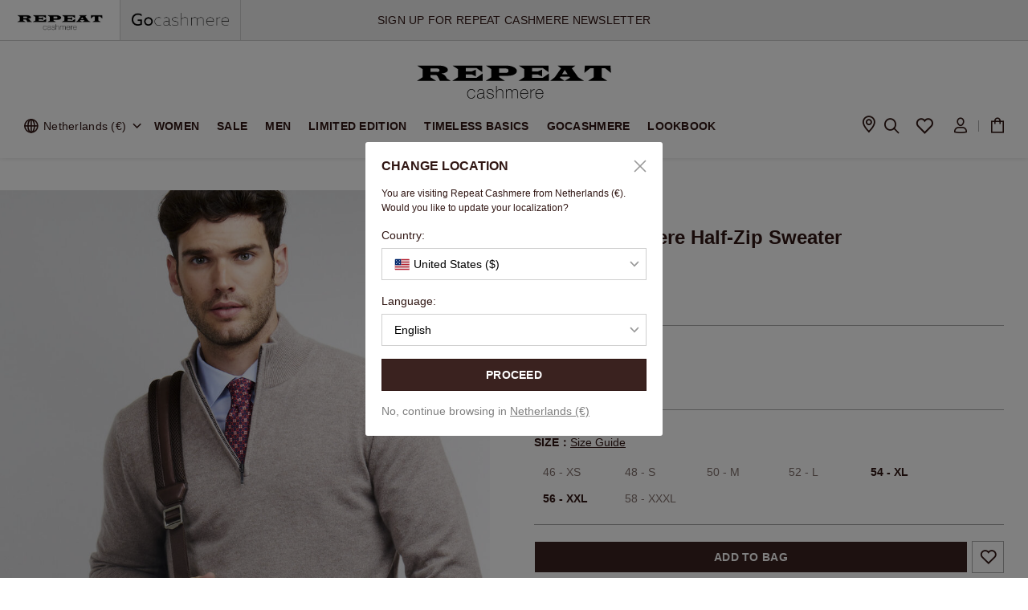

--- FILE ---
content_type: text/html;charset=UTF-8
request_url: https://www.repeatcashmere.com/en/mens-cashmere-half-zip-sweater/900016-1200.html
body_size: 55588
content:
<!DOCTYPE html>
<html lang="en">
<head>
<link rel="preconnect" href="https://img.repeatcashmere.com">
<link rel="preconnect" href="https://consent.cookiebot.com">
<link rel="preconnect" href="https://consentcdn.cookiebot.com">
<link rel="preconnect" href="https://www.googletagmanager.com">
<!--[if gt IE 9]><!-->
<script type="text/javascript" src="/on/demandware.static/Sites-repeat_cashmere-NL-Site/-/en/v1768559864333/js/main.js"></script>
<script type="text/javascript" src="/on/demandware.static/Sites-repeat_cashmere-NL-Site/-/en/v1768559864333/js/swiper.min.js"></script>

    <script defer type="text/javascript" src="/on/demandware.static/Sites-repeat_cashmere-NL-Site/-/en/v1768559864333/js/productDetail.js" >
    </script>

    <script defer type="text/javascript" src="/on/demandware.static/Sites-repeat_cashmere-NL-Site/-/en/v1768559864333/js/zoomsl.min.js" >
    </script>

<!--<![endif]-->

<meta charset=UTF-8>

<meta http-equiv="x-ua-compatible" content="ie=edge">

<meta name="viewport"
    content="width=device-width, initial-scale=1.0, maximum-scale=1.0, minimum-scale=1.0, user-scalable=no, viewport-fit=cover">


    <title>
        Men&#x27;s cashmere half-zip sweater | REPEAT cashmere
    </title>


<meta name="description"
    content="This men's cashmere half-zip sweater is a modern basic which you can easily combine and style. Shop the cashmere men's collection now at REPEAT cashmere." />
<meta name="keywords" content="Sand,Beige" />


    
                <meta property="og:image" content="https://img.repeatcashmere.com/dw/image/v2/BJDJ_PRD/on/demandware.static/-/Sites-repeat-master-catalog/default/dwbc07d9a3/900016-1200-1.jpg
                    ">
    

    
                <meta property="og:type" content="website
                    ">
    

    
                <meta property="twitter:card" content="summary
                    ">
    

    
                <meta property="twitter:image:alt" content="Men&#39;s cashmere half-zip sweater in colour 1200 | Repeat Cashmere NL
                    ">
    

    
                <meta property="twitter:title" content="Men&#39;s cashmere half-zip sweater in colour 1200 | Repeat Cashmere NL
                    ">
    

    
                <meta property="twitter:description" content="This men&#39;s cashmere half-zip sweater is a modern basic which you can easily combine and style. Shop the cashmere men&#39;s collection now at REPEAT cashmere.
                    ">
    

    
        <meta name="robots" content="index,follow">
        

    
                <meta property="og:url" content="https://www.repeatcashmere.com/en/mens-cashmere-half-zip-sweater/900016-1200.html
                    ">
    

    
                <meta property="og:description" content="This men&#39;s cashmere half-zip sweater is a modern basic which you can easily combine and style. Shop the cashmere men&#39;s collection now at REPEAT cashmere.
                    ">
    

    
                <meta property="twitter:image" content="https://img.repeatcashmere.com/dw/image/v2/BJDJ_PRD/on/demandware.static/-/Sites-repeat-master-catalog/default/dwbc07d9a3/900016-1200-1.jpg
                    ">
    




    <link rel="alternate" hreflang="en-GB" href="https://www.repeatcashmere.com/uk/mens-cashmere-half-zip-sweater/900016-1200.html" />

    <link rel="alternate" hreflang="de" href="https://www.repeatcashmere.com/de/troyer-aus-kaschmir/900016-1200.html" />

    <link rel="alternate" hreflang="de-CH" href="https://www.repeatcashmere.com/ch_de/troyer-aus-kaschmir/900016-1200.html" />

    <link rel="alternate" hreflang="fr-CH" href="https://www.repeatcashmere.com/ch_fr/pull-camionneur-en-cachemire/900016-1200.html" />

    <link rel="alternate" hreflang="en-NL" href="https://www.repeatcashmere.com/en/mens-cashmere-half-zip-sweater/900016-1200.html" />

    <link rel="alternate" hreflang="nl" href="https://www.repeatcashmere.com/nl/heren-trui-met-opstaande-kraag-en-rits/900016-1200.html" />

    <link rel="alternate" hreflang="de-NL" href="https://www.repeatcashmere.com/de_nl/troyer-aus-kaschmir/900016-1200.html" />

    <link rel="alternate" hreflang="fr" href="https://www.repeatcashmere.com/fr/pull-camionneur-en-cachemire/900016-1200.html" />

    <link rel="alternate" hreflang="en" href="https://www.repeatcashmere.com/us/mens-cashmere-half-zip-sweater/900016-1200.html" />

    <link rel="alternate" hreflang="x-default" href="https://www.repeatcashmere.com/us/mens-cashmere-half-zip-sweater/900016-1200.html" />

<link rel="shortcut icon" href="/on/demandware.static/Sites-repeat_cashmere-NL-Site/-/default/dw3f191c8c/images/favicons/favicon.ico" sizes="32x32" />
<link rel="stylesheet" href="/on/demandware.static/Sites-repeat_cashmere-NL-Site/-/en/v1768559864333/css/global.css" />
<link href="/on/demandware.static/Sites-repeat_cashmere-NL-Site/-/en/v1768559864333/css/tailwind.css" rel="stylesheet" />
<link href="/on/demandware.static/Sites-repeat_cashmere-NL-Site/-/en/v1768559864333/css/plugin.css" rel="preload" as="style"
    onload="this.onload=null;this.rel='stylesheet'" />
<script type="text/javascript" src="/on/demandware.static/Sites-repeat_cashmere-NL-Site/-/en/v1768559864333/js/jquery.cookie.js"></script>

    
        <style type="text/css" id="css-product-detail.css">
            .pull-left-xs{float:left}.pull-right-xs{float:right}@media (min-width:640px) and (max-width:767.98px){.pull-left-sm{float:left}.pull-right-sm{float:right}}@media (min-width:768px) and (max-width:1023.98px){.pull-left-md{float:left}.pull-right-md{float:right}}@media (min-width:1024px) and (max-width:1279.98px){.pull-left-lg{float:left}.pull-right-lg{float:right}}@media (min-width:1280px) and (max-width:1535.98px){.pull-left-xl{float:left}.pull-right-xl{float:right}}@media (min-width:1536px){.pull-left-xxl{float:left}.pull-right-xxl{float:right}}@media (max-width:639.98px){.hidden-xs-down{display:none!important}}@media (max-width:767.98px){.hidden-sm-down{display:none!important}}@media (max-width:1023.98px){.hidden-md-down{display:none!important}}@media (max-width:1279.98px){.hidden-lg-down{display:none!important}}@media (max-width:1535.98px){.hidden-xl-down{display:none!important}}.hidden-xxl-down{display:none!important}.row.equal-height>[class^=col]{display:-webkit-box;display:-ms-flexbox;display:flex}.swatch-circle-beige{border:.063em solid rgba(0,0,0,.3);width:2.5em;height:2.5em;background:beige;border-radius:1.25em;display:block;position:relative}.swatch-circle-beige.disabled{opacity:.2}.swatch-filter-beige{border:.063em solid rgba(0,0,0,.3);width:1.38em;height:1.38em;background:beige;border-radius:.69em;background-color:beige;display:block;position:relative}.swatch-filter-beige.disabled{opacity:.2}.swatch-circle-black{border:.063em solid rgba(0,0,0,.3);width:2.5em;height:2.5em;background:#000;border-radius:1.25em;display:block;position:relative}.swatch-circle-black.disabled{opacity:.2}.swatch-filter-black{border:.063em solid rgba(0,0,0,.3);width:1.38em;height:1.38em;background:#000;border-radius:.69em;background-color:#000;display:block;position:relative}.swatch-filter-black.disabled{opacity:.2}.swatch-circle-blue{border:.063em solid rgba(0,0,0,.3);width:2.5em;height:2.5em;background:#0070d2;border-radius:1.25em;display:block;position:relative}.swatch-circle-blue.disabled{opacity:.2}.swatch-filter-blue{border:.063em solid rgba(0,0,0,.3);width:1.38em;height:1.38em;background:#0070d2;border-radius:.69em;background-color:#0070d2;display:block;position:relative}.swatch-filter-blue.disabled{opacity:.2}.swatch-circle-brown{border:.063em solid rgba(0,0,0,.3);width:2.5em;height:2.5em;background:brown;border-radius:1.25em;display:block;position:relative}.swatch-circle-brown.disabled{opacity:.2}.swatch-filter-brown{border:.063em solid rgba(0,0,0,.3);width:1.38em;height:1.38em;background:brown;border-radius:.69em;background-color:brown;display:block;position:relative}.swatch-filter-brown.disabled{opacity:.2}.swatch-circle-green{border:.063em solid rgba(0,0,0,.3);width:2.5em;height:2.5em;background:#008827;border-radius:1.25em;display:block;position:relative}.swatch-circle-green.disabled{opacity:.2}.swatch-filter-green{border:.063em solid rgba(0,0,0,.3);width:1.38em;height:1.38em;background:#008827;border-radius:.69em;background-color:#008827;display:block;position:relative}.swatch-filter-green.disabled{opacity:.2}.swatch-circle-grey{border:.063em solid rgba(0,0,0,.3);width:2.5em;height:2.5em;background:#8f979d;border-radius:1.25em;display:block;position:relative}.swatch-circle-grey.disabled{opacity:.2}.swatch-filter-grey{border:.063em solid rgba(0,0,0,.3);width:1.38em;height:1.38em;background:#8f979d;border-radius:.69em;background-color:#8f979d;display:block;position:relative}.swatch-filter-grey.disabled{opacity:.2}.swatch-circle-navy{border:.063em solid rgba(0,0,0,.3);width:2.5em;height:2.5em;background:navy;border-radius:1.25em;display:block;position:relative}.swatch-circle-navy.disabled{opacity:.2}.swatch-filter-navy{border:.063em solid rgba(0,0,0,.3);width:1.38em;height:1.38em;background:navy;border-radius:.69em;background-color:navy;display:block;position:relative}.swatch-filter-navy.disabled{opacity:.2}.swatch-circle-orange{border:.063em solid rgba(0,0,0,.3);width:2.5em;height:2.5em;background:orange;border-radius:1.25em;display:block;position:relative}.swatch-circle-orange.disabled{opacity:.2}.swatch-filter-orange{border:.063em solid rgba(0,0,0,.3);width:1.38em;height:1.38em;background:orange;border-radius:.69em;background-color:orange;display:block;position:relative}.swatch-filter-orange.disabled{opacity:.2}.swatch-circle-pink{border:.063em solid rgba(0,0,0,.3);width:2.5em;height:2.5em;background:#fe249a;border-radius:1.25em;display:block;position:relative}.swatch-circle-pink.disabled{opacity:.2}.swatch-filter-pink{border:.063em solid rgba(0,0,0,.3);width:1.38em;height:1.38em;background:#fe249a;border-radius:.69em;background-color:#fe249a;display:block;position:relative}.swatch-filter-pink.disabled{opacity:.2}.swatch-circle-purple{border:.063em solid rgba(0,0,0,.3);width:2.5em;height:2.5em;background:purple;border-radius:1.25em;display:block;position:relative}.swatch-circle-purple.disabled{opacity:.2}.swatch-filter-purple{border:.063em solid rgba(0,0,0,.3);width:1.38em;height:1.38em;background:purple;border-radius:.69em;background-color:purple;display:block;position:relative}.swatch-filter-purple.disabled{opacity:.2}.swatch-circle-red{border:.063em solid rgba(0,0,0,.3);width:2.5em;height:2.5em;background:red;border-radius:1.25em;display:block;position:relative}.swatch-circle-red.disabled{opacity:.2}.swatch-filter-red{border:.063em solid rgba(0,0,0,.3);width:1.38em;height:1.38em;background:red;border-radius:.69em;background-color:red;display:block;position:relative}.swatch-filter-red.disabled{opacity:.2}.swatch-circle-white{border:.063em solid rgba(0,0,0,.3);width:2.5em;height:2.5em;background:#fff;border-radius:1.25em;display:block;position:relative}.swatch-circle-white.disabled{opacity:.2}.swatch-filter-white{border:.063em solid rgba(0,0,0,.3);width:1.38em;height:1.38em;background:#fff;border-radius:.69em;background-color:#fff;display:block;position:relative}.swatch-filter-white.disabled{opacity:.2}.swatch-circle-yellow{border:.063em solid rgba(0,0,0,.3);width:2.5em;height:2.5em;background:#ff0;border-radius:1.25em;display:block;position:relative}.swatch-circle-yellow.disabled{opacity:.2}.swatch-filter-yellow{border:.063em solid rgba(0,0,0,.3);width:1.38em;height:1.38em;background:#ff0;border-radius:.69em;background-color:#ff0;display:block;position:relative}.swatch-filter-yellow.disabled{opacity:.2}.swatch-circle-miscellaneous{background:-webkit-gradient(linear,left bottom,left top,color-stop(0,#821e91),color-stop(25%,#821e91),color-stop(25%,#edd134),color-stop(50%,#ff0),color-stop(50%,#edd134),color-stop(50%,#59ba00),color-stop(76%,#59ba00),color-stop(76%,#111),to(#111)),-webkit-gradient(linear,left bottom,left top,color-stop(0,#0e5cd1),color-stop(50%,#0e5cd1),color-stop(50%,#e20b0b),to(#e20b0b));background:linear-gradient(0deg,#821e91,#821e91 25%,#edd134 0,#ff0 50%,#edd134 0,#59ba00 0,#59ba00 76%,#111 0,#111),linear-gradient(0deg,#0e5cd1,#0e5cd1 50%,#e20b0b 0,#e20b0b);background-repeat:repeat-y,repeat;background-size:50% 100%,100% 100%;border:.063em solid rgba(0,0,0,.3);border-radius:1.25em;display:block;height:2.5em;position:relative;-webkit-transform:rotate(35deg);transform:rotate(35deg);width:2.5em}.swatch-circle-miscellaneous.disabled{opacity:.2}.swatch-circle-miscellaneous.selected:after{-webkit-transform:rotate(-35deg);transform:rotate(-35deg)}#maincontent .yotpo-wrapper{width:100%;margin-top:20px!important;border-top:.5px solid rgba(0,0,0,.3);padding-top:50px;padding-bottom:20px;position:relative;display:inline-block;overflow:hidden}@media (max-width:1199px){#maincontent .yotpo-wrapper{margin:0 20px;width:calc(100% - 40px)}#maincontent .yotpo-wrapper .yotpo-base-layout{width:100%!important}}#maincontent .yotpo-wrapper .yotpo-main-layout>div.yotpo-head{margin:0;height:60px}@media (max-width:780px){#maincontent .yotpo-wrapper .yotpo-main-layout>div.yotpo-head{height:40px}}#maincontent .yotpo-wrapper .yotpo-reviewer{color:#301613!important}#maincontent .yotpo-wrapper .yotpo-reviewer>div{margin:0;padding:0}#maincontent .yotpo-wrapper .yotpo-reviewer>div>div{display:none!important}#maincontent .yotpo-wrapper .yotpo-review-title{color:#301613!important}#maincontent .yotpo-wrapper .yotpo-review-content{margin:0!important}#maincontent .yotpo-wrapper .yotpo-custom-questions-title{font-weight:600;font-size:12px!important;color:#301613!important}#maincontent .yotpo-wrapper .yotpo-custom-questions-value{font-size:12px!important}#maincontent .yotpo-wrapper .yotpo-custom-questions-range-question-title,#maincontent .yotpo-wrapper .yotpo-custom-questions-range-question-value,#maincontent .yotpo-wrapper .yotpo-progress-bar-value,#maincontent .yotpo-wrapper .yotpo-progress-bar-value-label{font-weight:400!important;font-size:12px!important}#maincontent .yotpo-wrapper .yotpo-custom-questions-see-more-label{font-size:12px;font-weight:400;color:#301613;text-decoration:underline}#maincontent .yotpo-wrapper .yotpo-review-border-smooth{height:1px!important;width:100%!important;background:#eaeaea!important;margin-top:5px!important}@media (max-width:780px){#maincontent .yotpo-wrapper .yotpo-bottom-line-summary{margin-top:0!important}#maincontent .yotpo-wrapper .yotpo-custom-questions-range-question-wrapper,#maincontent .yotpo-wrapper .yotpo-layout-header-wrapper{margin-bottom:10px!important}#maincontent .yotpo-wrapper .yotpo-bottom-line-question-wrapper-horizontal{padding:0!important}#maincontent .yotpo-wrapper .yotpo-bottom-line-question-wrapper-horizontal .yotpo-review-range-question-top{display:-webkit-box;display:-ms-flexbox;display:flex;-webkit-box-pack:center!important;-ms-flex-pack:center!important;justify-content:center!important}}#maincontent .yotpo-wrapper .yotpo-reviews-pagination-container{margin-bottom:0!important}#maincontent .yotpo-wrapper *{font-family:Arial,Helvetica-Bold,Helvetica!important}#maincontent .yotpo-wrapper .desc-wrapper{text-align:center;max-width:540px;width:100%;margin:0 auto}#maincontent .yotpo-wrapper .desc-wrapper h3{font-size:18px}#maincontent .yotpo-wrapper .desc-wrapper p{font-size:14px;letter-spacing:.02em;margin-bottom:0!important}#maincontent .yotpo-wrapper .yotpo-main-widget{direction:unset}#maincontent .yotpo-wrapper .yotpo-main-widget a,#maincontent .yotpo-wrapper .yotpo-main-widget div,#maincontent .yotpo-wrapper .yotpo-main-widget form,#maincontent .yotpo-wrapper .yotpo-main-widget h2,#maincontent .yotpo-wrapper .yotpo-main-widget i,#maincontent .yotpo-wrapper .yotpo-main-widget img,#maincontent .yotpo-wrapper .yotpo-main-widget label,#maincontent .yotpo-wrapper .yotpo-main-widget li,#maincontent .yotpo-wrapper .yotpo-main-widget p,#maincontent .yotpo-wrapper .yotpo-main-widget span,#maincontent .yotpo-wrapper .yotpo-main-widget strong,#maincontent .yotpo-wrapper .yotpo-main-widget sup,#maincontent .yotpo-wrapper .yotpo-main-widget ul{font-weight:400;letter-spacing:.02em;color:#301613}#maincontent .yotpo-wrapper .yotpo-main-widget a{margin-left:3px;color:#301613!important;text-decoration:underline!important}#maincontent .yotpo-wrapper .yotpo-main-widget .main-widget .new-yotpo-small-box,#maincontent .yotpo-wrapper .yotpo-main-widget .main-widget .new-yotpo-small-box .yotpo-nav,#maincontent .yotpo-wrapper .yotpo-main-widget .main-widget .yotpo-label-container{display:none}#maincontent .yotpo-wrapper .yotpo-main-widget .main-widget .write-review-wrapper .write-review .y-label{font-weight:700}#maincontent .yotpo-wrapper .yotpo-main-widget .main-widget .yotpo-header-title{display:none}#maincontent .yotpo-wrapper .yotpo-main-widget .main-widget .yotpo-nav-content{width:100%;max-width:900px;margin:0 auto;padding-top:20px}#maincontent .yotpo-wrapper .yotpo-main-widget .main-widget .yotpo-nav-content .product-link-wrapper,#maincontent .yotpo-wrapper .yotpo-main-widget .main-widget .yotpo-nav-content .sr-only{display:none}#maincontent .yotpo-wrapper .yotpo-main-widget .main-widget form{width:100%;max-width:900px;margin:0 auto}#maincontent .yotpo-wrapper .yotpo-main-widget .main-widget .yotpo-nav-content a,#maincontent .yotpo-wrapper .yotpo-main-widget .main-widget .yotpo-regular-box a{text-decoration:none!important}#maincontent .yotpo-wrapper .yotpo-main-widget .main-widget .yotpo-nav-content .yotpo-star-distribution-bar-score,#maincontent .yotpo-wrapper .yotpo-main-widget .main-widget .yotpo-regular-box .yotpo-star-distribution-bar-score{background-color:#000}#maincontent .yotpo-wrapper .yotpo-main-widget .main-widget .yotpo-nav-content .yotpo-reviews-filters,#maincontent .yotpo-wrapper .yotpo-main-widget .main-widget .yotpo-regular-box .yotpo-reviews-filters{display:none}#maincontent .yotpo-wrapper .yotpo-main-widget .main-widget .yotpo-nav-content .yotpo-reviews .yotpo-regular-box,#maincontent .yotpo-wrapper .yotpo-main-widget .main-widget .yotpo-regular-box .yotpo-reviews .yotpo-regular-box{margin-left:0!important;margin-right:0!important;padding:0!important;display:-webkit-box;display:-ms-flexbox;display:flex;-ms-flex-wrap:wrap;flex-wrap:wrap;-webkit-box-pack:end;-ms-flex-pack:end;justify-content:flex-end;position:relative}#maincontent .yotpo-wrapper .yotpo-main-widget .main-widget .yotpo-nav-content .yotpo-reviews .yotpo-regular-box+div.yotpo-regular-box,#maincontent .yotpo-wrapper .yotpo-main-widget .main-widget .yotpo-regular-box .yotpo-reviews .yotpo-regular-box+div.yotpo-regular-box{padding-top:30px!important;padding-bottom:30px!important;margin-top:30px!important;border-top:1px solid #e3e3e3}#maincontent .yotpo-wrapper .yotpo-main-widget .main-widget .yotpo-nav-content .yotpo-reviews .yotpo-regular-box .yotpo-header,#maincontent .yotpo-wrapper .yotpo-main-widget .main-widget .yotpo-regular-box .yotpo-reviews .yotpo-regular-box .yotpo-header{width:200px;-ms-flex-negative:0;flex-shrink:0;display:-webkit-box;display:-ms-flexbox;display:flex;-ms-flex-wrap:nowrap;flex-wrap:nowrap;position:static}#maincontent .yotpo-wrapper .yotpo-main-widget .main-widget .yotpo-nav-content .yotpo-reviews .yotpo-regular-box .yotpo-header .yotpo-header-element:not(.yotpo-icon-profile),#maincontent .yotpo-wrapper .yotpo-main-widget .main-widget .yotpo-regular-box .yotpo-reviews .yotpo-regular-box .yotpo-header .yotpo-header-element:not(.yotpo-icon-profile){width:100%}#maincontent .yotpo-wrapper .yotpo-main-widget .main-widget .yotpo-nav-content .yotpo-reviews .yotpo-regular-box .yotpo-header .yotpo-icon-profile,#maincontent .yotpo-wrapper .yotpo-main-widget .main-widget .yotpo-regular-box .yotpo-reviews .yotpo-regular-box .yotpo-header .yotpo-icon-profile{width:45px;-ms-flex-negative:0;flex-shrink:0;background:#301613!important;border:1px solid #301613}#maincontent .yotpo-wrapper .yotpo-main-widget .main-widget .yotpo-nav-content .yotpo-reviews .yotpo-regular-box .yotpo-header .yotpo-icon-profile.yotpo-store-avatar,#maincontent .yotpo-wrapper .yotpo-main-widget .main-widget .yotpo-regular-box .yotpo-reviews .yotpo-regular-box .yotpo-header .yotpo-icon-profile.yotpo-store-avatar{background:#fff!important}#maincontent .yotpo-wrapper .yotpo-main-widget .main-widget .yotpo-nav-content .yotpo-reviews .yotpo-regular-box .yotpo-header .yotpo-icon-profile .yotpo-icon-circle-checkmark,#maincontent .yotpo-wrapper .yotpo-main-widget .main-widget .yotpo-regular-box .yotpo-reviews .yotpo-regular-box .yotpo-header .yotpo-icon-profile .yotpo-icon-circle-checkmark{display:none}#maincontent .yotpo-wrapper .yotpo-main-widget .main-widget .yotpo-nav-content .yotpo-reviews .yotpo-regular-box .yotpo-header .yotpo-icon-profile .yotpo-icon-store,#maincontent .yotpo-wrapper .yotpo-main-widget .main-widget .yotpo-nav-content .yotpo-reviews .yotpo-regular-box .yotpo-header .yotpo-icon-profile .yotpo-user-letter,#maincontent .yotpo-wrapper .yotpo-main-widget .main-widget .yotpo-regular-box .yotpo-reviews .yotpo-regular-box .yotpo-header .yotpo-icon-profile .yotpo-icon-store,#maincontent .yotpo-wrapper .yotpo-main-widget .main-widget .yotpo-regular-box .yotpo-reviews .yotpo-regular-box .yotpo-header .yotpo-icon-profile .yotpo-user-letter{display:-webkit-box;display:-ms-flexbox;display:flex;-webkit-box-pack:center;-ms-flex-pack:center;justify-content:center;-webkit-box-align:center;-ms-flex-align:center;align-items:center;line-height:48px;top:-1px;color:#fff}#maincontent .yotpo-wrapper .yotpo-main-widget .main-widget .yotpo-nav-content .yotpo-reviews .yotpo-regular-box .yotpo-header .yotpo-review-stars,#maincontent .yotpo-wrapper .yotpo-main-widget .main-widget .yotpo-regular-box .yotpo-reviews .yotpo-regular-box .yotpo-header .yotpo-review-stars{margin-top:0}#maincontent .yotpo-wrapper .yotpo-main-widget .main-widget .yotpo-nav-content .yotpo-reviews .yotpo-regular-box .yotpo-header .yotpo-user-name,#maincontent .yotpo-wrapper .yotpo-main-widget .main-widget .yotpo-regular-box .yotpo-reviews .yotpo-regular-box .yotpo-header .yotpo-user-name{font-weight:400}#maincontent .yotpo-wrapper .yotpo-main-widget .main-widget .yotpo-nav-content .yotpo-reviews .yotpo-regular-box .yotpo-header .yotpo-header-actions,#maincontent .yotpo-wrapper .yotpo-main-widget .main-widget .yotpo-nav-content .yotpo-reviews .yotpo-regular-box .yotpo-header .yotpo-user-title,#maincontent .yotpo-wrapper .yotpo-main-widget .main-widget .yotpo-regular-box .yotpo-reviews .yotpo-regular-box .yotpo-header .yotpo-header-actions,#maincontent .yotpo-wrapper .yotpo-main-widget .main-widget .yotpo-regular-box .yotpo-reviews .yotpo-regular-box .yotpo-header .yotpo-user-title{display:none!important}#maincontent .yotpo-wrapper .yotpo-main-widget .main-widget .yotpo-nav-content .yotpo-reviews .yotpo-regular-box .yotpo-main,#maincontent .yotpo-wrapper .yotpo-main-widget .main-widget .yotpo-regular-box .yotpo-reviews .yotpo-regular-box .yotpo-main{width:calc(100% - 200px - 50px);margin:0;margin-left:50px}@media (max-width:1024px){#maincontent .yotpo-wrapper .yotpo-main-widget .main-widget .yotpo-nav-content .yotpo-reviews .yotpo-regular-box .yotpo-main,#maincontent .yotpo-wrapper .yotpo-main-widget .main-widget .yotpo-regular-box .yotpo-reviews .yotpo-regular-box .yotpo-main{width:calc(100% - 200px - 30px);margin:0;margin-left:30px}}#maincontent .yotpo-wrapper .yotpo-main-widget .main-widget .yotpo-nav-content .yotpo-reviews .yotpo-regular-box .yotpo-footer,#maincontent .yotpo-wrapper .yotpo-main-widget .main-widget .yotpo-regular-box .yotpo-reviews .yotpo-regular-box .yotpo-footer{width:calc(100% - 200px - 50px);margin:0;margin-left:50px;display:-webkit-box;display:-ms-flexbox;display:flex}@media (max-width:1024px){#maincontent .yotpo-wrapper .yotpo-main-widget .main-widget .yotpo-nav-content .yotpo-reviews .yotpo-regular-box .yotpo-footer,#maincontent .yotpo-wrapper .yotpo-main-widget .main-widget .yotpo-regular-box .yotpo-reviews .yotpo-regular-box .yotpo-footer{width:calc(100% - 200px - 30px);margin:0;margin-left:30px}}#maincontent .yotpo-wrapper .yotpo-main-widget .main-widget .yotpo-nav-content .yotpo-reviews .yotpo-regular-box .yotpo-footer>div:not(.footer-additional-actions),#maincontent .yotpo-wrapper .yotpo-main-widget .main-widget .yotpo-regular-box .yotpo-reviews .yotpo-regular-box .yotpo-footer>div:not(.footer-additional-actions){display:none!important}#maincontent .yotpo-wrapper .yotpo-main-widget .main-widget .yotpo-nav-content .yotpo-reviews .yotpo-regular-box .yotpo-footer .footer-additional-actions,#maincontent .yotpo-wrapper .yotpo-main-widget .main-widget .yotpo-regular-box .yotpo-reviews .yotpo-regular-box .yotpo-footer .footer-additional-actions{display:block!important;margin-top:15px}#maincontent .yotpo-wrapper .yotpo-main-widget .main-widget .yotpo-nav-content .yotpo-reviews .yotpo-regular-box .content-title,#maincontent .yotpo-wrapper .yotpo-main-widget .main-widget .yotpo-regular-box .yotpo-reviews .yotpo-regular-box .content-title{font-weight:700;font-size:16px;margin:0 0 4px}#maincontent .yotpo-wrapper .yotpo-main-widget .main-widget .yotpo-nav-content .yotpo-reviews .yotpo-regular-box .yotpo-comments-box,#maincontent .yotpo-wrapper .yotpo-main-widget .main-widget .yotpo-regular-box .yotpo-reviews .yotpo-regular-box .yotpo-comments-box{width:calc(100% - 200px - 50px);margin:0;border:none!important;margin-left:50px}@media (max-width:1024px){#maincontent .yotpo-wrapper .yotpo-main-widget .main-widget .yotpo-nav-content .yotpo-reviews .yotpo-regular-box .yotpo-comments-box,#maincontent .yotpo-wrapper .yotpo-main-widget .main-widget .yotpo-regular-box .yotpo-reviews .yotpo-regular-box .yotpo-comments-box{width:calc(100% - 200px - 30px);margin:0;margin-left:30px}}@media (max-width:767.9px){#maincontent .yotpo-wrapper .yotpo-main-widget .main-widget .yotpo-nav-content .yotpo-reviews .yotpo-regular-box .yotpo-comments-box,#maincontent .yotpo-wrapper .yotpo-main-widget .main-widget .yotpo-regular-box .yotpo-reviews .yotpo-regular-box .yotpo-comments-box{margin:0;width:100%}}#maincontent .yotpo-wrapper .yotpo-main-widget .main-widget .yotpo-nav-content .yotpo-reviews .yotpo-regular-box .yotpo-comments-box .yotpo-comment-box,#maincontent .yotpo-wrapper .yotpo-main-widget .main-widget .yotpo-regular-box .yotpo-reviews .yotpo-regular-box .yotpo-comments-box .yotpo-comment-box{display:-webkit-box;display:-ms-flexbox;display:flex;-ms-flex-wrap:wrap;flex-wrap:wrap;-webkit-box-pack:end;-ms-flex-pack:end;justify-content:flex-end;margin:0;padding:0;margin-top:30px;padding-left:15px;border-left:2px solid #000;padding-bottom:10px;padding-top:10px}@media (max-width:767.9px){#maincontent .yotpo-wrapper .yotpo-main-widget .main-widget .yotpo-nav-content .yotpo-reviews .yotpo-regular-box .yotpo-comments-box .yotpo-comment-box,#maincontent .yotpo-wrapper .yotpo-main-widget .main-widget .yotpo-regular-box .yotpo-reviews .yotpo-regular-box .yotpo-comments-box .yotpo-comment-box{width:100%}}#maincontent .yotpo-wrapper .yotpo-main-widget .main-widget .yotpo-nav-content .yotpo-reviews .yotpo-regular-box .yotpo-comments-box .yotpo-header,#maincontent .yotpo-wrapper .yotpo-main-widget .main-widget .yotpo-regular-box .yotpo-reviews .yotpo-regular-box .yotpo-comments-box .yotpo-header{width:100%;display:block}#maincontent .yotpo-wrapper .yotpo-main-widget .main-widget .yotpo-nav-content .yotpo-reviews .yotpo-regular-box .yotpo-comments-box .yotpo-header .yotpo-header-element,#maincontent .yotpo-wrapper .yotpo-main-widget .main-widget .yotpo-regular-box .yotpo-reviews .yotpo-regular-box .yotpo-comments-box .yotpo-header .yotpo-header-element{float:left}#maincontent .yotpo-wrapper .yotpo-main-widget .main-widget .yotpo-nav-content .yotpo-reviews .yotpo-regular-box .yotpo-comments-box .yotpo-header .yotpo-header-element:not(.yotpo-icon-profile),#maincontent .yotpo-wrapper .yotpo-main-widget .main-widget .yotpo-regular-box .yotpo-reviews .yotpo-regular-box .yotpo-comments-box .yotpo-header .yotpo-header-element:not(.yotpo-icon-profile){width:calc(100% - 53px)!important}#maincontent .yotpo-wrapper .yotpo-main-widget .main-widget .yotpo-nav-content .yotpo-reviews .yotpo-regular-box .yotpo-comments-box .yotpo-header .yotpo-header-actions,#maincontent .yotpo-wrapper .yotpo-main-widget .main-widget .yotpo-regular-box .yotpo-reviews .yotpo-regular-box .yotpo-comments-box .yotpo-header .yotpo-header-actions{display:block!important;width:calc(100% - 53px);position:static;margin-top:0!important}#maincontent .yotpo-wrapper .yotpo-main-widget .main-widget .yotpo-nav-content .yotpo-reviews .yotpo-regular-box .yotpo-comments-box .yotpo-main,#maincontent .yotpo-wrapper .yotpo-main-widget .main-widget .yotpo-regular-box .yotpo-reviews .yotpo-regular-box .yotpo-comments-box .yotpo-main{width:100%;line-height:1.6;margin:0!important;margin-top:20px!important}#maincontent .yotpo-wrapper .yotpo-main-widget .main-widget .yotpo-nav-content .yotpo-reviews .yotpo-regular-box .yotpo-comments-box .yotpo-footer,#maincontent .yotpo-wrapper .yotpo-main-widget .main-widget .yotpo-regular-box .yotpo-reviews .yotpo-regular-box .yotpo-comments-box .yotpo-footer{display:none}@media (max-width:767.9px){#maincontent .yotpo-wrapper .yotpo-main-widget .main-widget .yotpo-nav-content .yotpo-reviews .yotpo-regular-box,#maincontent .yotpo-wrapper .yotpo-main-widget .main-widget .yotpo-regular-box .yotpo-reviews .yotpo-regular-box{display:block;position:relative}#maincontent .yotpo-wrapper .yotpo-main-widget .main-widget .yotpo-nav-content .yotpo-reviews .yotpo-regular-box .yotpo-footer,#maincontent .yotpo-wrapper .yotpo-main-widget .main-widget .yotpo-nav-content .yotpo-reviews .yotpo-regular-box .yotpo-header,#maincontent .yotpo-wrapper .yotpo-main-widget .main-widget .yotpo-nav-content .yotpo-reviews .yotpo-regular-box .yotpo-main,#maincontent .yotpo-wrapper .yotpo-main-widget .main-widget .yotpo-regular-box .yotpo-reviews .yotpo-regular-box .yotpo-footer,#maincontent .yotpo-wrapper .yotpo-main-widget .main-widget .yotpo-regular-box .yotpo-reviews .yotpo-regular-box .yotpo-header,#maincontent .yotpo-wrapper .yotpo-main-widget .main-widget .yotpo-regular-box .yotpo-reviews .yotpo-regular-box .yotpo-main{width:100%!important}#maincontent .yotpo-wrapper .yotpo-main-widget .main-widget .yotpo-nav-content .yotpo-reviews .yotpo-regular-box .yotpo-main,#maincontent .yotpo-wrapper .yotpo-main-widget .main-widget .yotpo-regular-box .yotpo-reviews .yotpo-regular-box .yotpo-main{margin-left:0;margin-top:30px}#maincontent .yotpo-wrapper .yotpo-main-widget .main-widget .yotpo-nav-content .yotpo-reviews .yotpo-regular-box .yotpo-footer,#maincontent .yotpo-wrapper .yotpo-main-widget .main-widget .yotpo-regular-box .yotpo-reviews .yotpo-regular-box .yotpo-footer{margin-left:0}}#maincontent .yotpo-wrapper .yotpo-main-widget .main-widget .yotpo-nav-content .yotpo-first-review,#maincontent .yotpo-wrapper .yotpo-main-widget .main-widget .yotpo-nav-content .yotpo-header .yotpo-mandatory-explain,#maincontent .yotpo-wrapper .yotpo-main-widget .main-widget .yotpo-regular-box .yotpo-first-review,#maincontent .yotpo-wrapper .yotpo-main-widget .main-widget .yotpo-regular-box .yotpo-header .yotpo-mandatory-explain{display:none}#maincontent .yotpo-wrapper .yotpo-main-widget .main-widget .write-question-review-buttons-container{margin-bottom:30px}#maincontent .yotpo-wrapper .yotpo-main-widget .main-widget .write-question-review-buttons-container .write-question-review-button{background:#301613}#maincontent .yotpo-wrapper .yotpo-main-widget .main-widget .write-question-review-buttons-container .write-question-review-button .write-question-review-button-text{display:block;width:inherit;height:auto;letter-spacing:.02em;-webkit-text-decoration-line:underline;text-decoration-line:underline;text-transform:uppercase;font-size:13px;color:#fff;text-decoration:none}#maincontent .yotpo-wrapper .yotpo-main-widget .main-widget .write-question-review-buttons-container .write-question-review-button:hover{background:#331612!important}#maincontent .yotpo-wrapper .yotpo-main-widget .main-widget .write-question-review-buttons-container .write-question-review-button.write-question-button{display:none}#maincontent .yotpo-wrapper .yotpo-main-widget .main-widget .yotpo-pager{margin-bottom:50px}#maincontent .yotpo-wrapper .yotpo-main-widget .primary-color-btn{background:#301613}#maincontent .yotpo-wrapper .yotpo-main-widget .primary-color-btn:hover{background:#341612!important}@media screen and (max-width:768.9px){#maincontent .yotpo-wrapper .yotpo-main-widget .main-widget .new-yotpo-small-box{margin:50px 10px 20px}#maincontent .yotpo-wrapper .yotpo-main-widget .main-widget .write-question-review-buttons-container .write-question-review-button{width:100%!important;height:46px}#maincontent .yotpo-wrapper .yotpo-main-widget .main-widget .write-question-review-buttons-container .write-question-review-button .write-question-review-button-text{text-align:center;display:block;width:100%}#maincontent .yotpo-wrapper .yotpo-main-widget .main-widget form{width:100%!important}#maincontent .yotpo-wrapper .yotpo-main-widget .main-widget .write-review .submit-button{width:100%}#maincontent .yotpo-wrapper .yotpo-main-widget .main-widget .write-review .socialize-wrapper{display:none!important}}@media screen and (min-width:769px){#maincontent .yotpo-wrapper .yotpo-main-widget .main-widget{position:relative}#maincontent .yotpo-wrapper .yotpo-main-widget .main-widget .yotpo-nav-content .yotpo-header .yotpo-header-title,#maincontent .yotpo-wrapper .yotpo-main-widget .main-widget .yotpo-regular-box .yotpo-header .yotpo-header-title{text-align:center;width:100%}#maincontent .yotpo-wrapper .yotpo-main-widget .main-widget .font-color-gray-darker{color:#301613;font-size:46px}#maincontent .yotpo-wrapper .yotpo-main-widget .main-widget .write-question-review-buttons-container{display:-webkit-box;display:-ms-flexbox;display:flex;-webkit-box-pack:center;-ms-flex-pack:center;justify-content:center;-webkit-box-align:center;-ms-flex-align:center;align-items:center;width:100%}#maincontent .yotpo-wrapper .yotpo-main-widget .main-widget .write-question-review-buttons-container .write-question-review-button{padding:14px 52px 20px!important;height:39px}}#maincontent .yotpo-wrapper .submit-button{display:-webkit-box;display:-ms-flexbox;display:flex;-ms-flex-wrap:wrap;flex-wrap:wrap;-webkit-box-pack:end;-ms-flex-pack:end;justify-content:flex-end}#maincontent .yotpo-wrapper .submit-button .form-input-error{width:100%;margin-right:0;text-align:right;color:#de0020}#maincontent .yotpo-wrapper .submit-button input.yotpo-submit{width:100%;max-width:150px}#maincontent .yotpo-wrapper .yotpo-text-box{border:1px solid #d2c1bf;margin-bottom:0!important}#maincontent .yotpo-wrapper .error{border:1px solid #f04860!important}#maincontent .yotpo-wrapper .bottom-line-items-container-mobile{display:none!important}#maincontent .yotpo-wrapper .bottom-line-items-container-desktop{height:auto!important;display:block!important}#maincontent .yotpo-wrapper .bottom-line-items-wrapper{height:auto;position:static;-webkit-transform:none!important;transform:none!important;margin:0 auto;display:-webkit-box!important;display:-ms-flexbox!important;display:flex!important;padding-top:30px;padding-bottom:30px;-webkit-box-align:center;-ms-flex-align:center;align-items:center;-webkit-box-pack:center;-ms-flex-pack:center;justify-content:center}@media (max-width:767.9px){#maincontent .yotpo-wrapper .bottom-line-items-wrapper{width:100%}}#maincontent .yotpo-wrapper .bottom-line-items-wrapper .bottom-line-items{display:-webkit-box;display:-ms-flexbox;display:flex;-ms-flex-wrap:wrap;flex-wrap:wrap;-webkit-box-pack:center;-ms-flex-pack:center;justify-content:center;width:150px;margin:0;position:static;padding:0!important;height:auto}@media (max-width:960px){#maincontent .yotpo-wrapper .bottom-line-items-wrapper .bottom-line-items{width:120px}}#maincontent .yotpo-wrapper .bottom-line-items-wrapper .reviews-qa-labels-container{position:static!important;padding-top:10px!important;margin:0!important;display:-webkit-box!important;display:-ms-flexbox!important;display:flex!important;-webkit-box-pack:center;-ms-flex-pack:center;justify-content:center}#maincontent .yotpo-wrapper .bottom-line-items-wrapper .reviews-qa-labels-container .reviews-qa-label{padding:0;margin:0;text-align:center}#maincontent .yotpo-wrapper .bottom-line-items-wrapper .bottom-line-only-container{display:block;width:100%;margin:0!important;height:auto;-ms-flex-wrap:wrap;flex-wrap:wrap}#maincontent .yotpo-wrapper .bottom-line-items-wrapper .bottom-line-only-container .reviews-qa-labels-container{height:34px;line-height:34px;vertical-align:middle}#maincontent .yotpo-wrapper .bottom-line-items-wrapper .bottom-line-only-container .rating-star{font-size:26px;height:auto}@media (max-width:767.9px){#maincontent .yotpo-wrapper .bottom-line-items-wrapper .bottom-line-only-container .rating-star{font-size:20px}}#maincontent .yotpo-wrapper .bottom-line-items-wrapper .bottom-line-only-container *{position:static;clear:both}#maincontent .yotpo-wrapper .bottom-line-items-wrapper .reviews-qa-labels-container,#maincontent .yotpo-wrapper .bottom-line-items-wrapper .yotpo-filter-stars{display:-webkit-box;display:-ms-flexbox;display:flex;-webkit-box-align:center;-ms-flex-align:center;align-items:center;-webkit-box-pack:center;-ms-flex-pack:center;justify-content:center;margin:0!important;padding:0!important;width:100%}#maincontent .yotpo-wrapper .bottom-line-items-wrapper .avg-score{position:static!important;margin:0;padding:0;height:auto}@media (max-width:767.9px){#maincontent .yotpo-wrapper .bottom-line-items-wrapper .avg-score{font-size:40px;width:auto}}#maincontent .yotpo-wrapper .bottom-line-items-wrapper .yotpo-star-distribution-wrapper{width:250px;padding:0;margin-left:30px}@media (max-width:767.9px){#maincontent .yotpo-wrapper .bottom-line-items-wrapper .yotpo-star-distribution-wrapper{width:calc(100% - 140px);margin-left:20px}}#maincontent .yotpo-wrapper .bottom-line-items-wrapper .yotpo-star-distribution-wrapper .yotpo-distribution-row{width:100%;display:-webkit-box;display:-ms-flexbox;display:flex;-webkit-box-align:center;-ms-flex-align:center;align-items:center}#maincontent .yotpo-wrapper .bottom-line-items-wrapper .yotpo-star-distribution-wrapper .yotpo-distribution-row .yotpo-star-distribution-bar{width:100%;margin-left:5px;position:static;margin-top:0;margin-right:0}#maincontent .yotpo-wrapper .write-question-review-button-icon,#maincontent .yotpo-wrapper .yotpo-label-container{display:none}@media (max-width:767.9px){#maincontent .yotpo-wrapper .email-input,#maincontent .yotpo-wrapper .name-input{width:100%;margin-left:0!important;margin-right:0!important;padding:0!important}}.product-detail .swatch-circle.unselectable,.product-detail [disabled] .swatch-circle{cursor:not-allowed}.product-detail .swatch-circle.unselectable.color-value.selected:after,.product-detail [disabled] .swatch-circle.color-value.selected:after{background-color:#495057}body,html{scroll-behavior:smooth}.content-title{display:block!important}.unselectable:after{cursor:not-allowed}label.color~a:hover{text-decoration:none}.modal-title{color:var(--color-primary)}.carelabel:empty{display:none}label{cursor:pointer}.icon-quality-min{width:auto!important}.tab_inches{display:none}.currentSizeSoldout,.isSoldOut{display:none;color:#d70000}.popup-trigger{font-weight:700}.icon-quality{width:100%;max-width:409px;max-height:200px}.recom-title{padding-bottom:8px;border-bottom:1px solid #ddd}.finalOrigPrice{color:#999;font-size:12px;text-transform:uppercase;margin-left:5px}@media screen and (max-width:768px){.finalOrigPrice{-webkit-transform:none;transform:none}}.sales-red{display:-webkit-box;display:-ms-flexbox;display:flex;-webkit-box-align:center;-ms-flex-align:center;align-items:center}.sales-red .value{font-weight:600}@media (max-width:639.98px){.description-and-detail{margin-top:0}.description-and-detail .title{font-size:1.2rem;margin-bottom:0;font-family:Dosis,sans-serif}.description-and-detail>div:last-child{margin-bottom:1em}}.description-and-detail .collapsible-xs{margin-top:-1px}.description-and-detail h2.title{border-top:1px solid #d2c1bf;border-bottom:1px solid #d2c1bf;padding-bottom:20px;padding-top:20px;margin-bottom:0;font-size:16px;font-family:Arial,Helvetica-Bold,Helvetica!important;cursor:pointer}.description-and-detail h2.title i{-webkit-transition:all .1s;transition:all .1s;float:right;margin-top:0;-webkit-transform:scale(.6);transform:scale(.6)}.description-and-detail h2.title .iconfont-icon-dropdownarrow1:before{font-size:10px}@media (max-width:639.98px){.description-and-detail .content{margin-top:1em}}.description-and-detail .product-custom-field li{list-style-position:outside;list-style-type:disc;margin:0 0 0 18px;line-height:28px}.description-and-detail .product-custom-field li a{font-weight:500}.description-and-detail .product-custom-field li a:hover{text-decoration:underline}.description-and-detail ul.shipping-returns{border-bottom:1px solid #d2c1bf}.description-and-detail ul.shipping-returns li{margin:0;display:-webkit-box;display:-ms-flexbox;display:flex;-webkit-box-align:start;-ms-flex-align:start;align-items:flex-start;margin-bottom:15px}.description-and-detail ul.shipping-returns li .right-content{max-width:80%}.description-and-detail ul.shipping-returns .left-icon{margin-right:15px}.description-and-detail ul.shipping-returns img{display:inline-block;width:20px}.description-and-detail ul.shipping-returns .right-content span{display:inline-block}.description-and-detail ul.product-custom-field li.carelabel img{display:inline-block;width:20px}.range{-webkit-box-pack:center;-ms-flex-pack:center;justify-content:center}#longDesc thead{background:#eee}#longDesc td{border:1px solid #ccc}#longDesc tbody tr td:first-child{color:#301613}#longDesc .modal-content{overflow:auto}#longDesc li,#longDesc ul{list-style:none;padding:0;margin:0}.deployment{-webkit-transform:scale(.6) rotate(180deg)!important;transform:scale(.6) rotate(180deg)!important}.add-to-cart:disabled{background:rgba(48,22,19,.9)!important;color:#fff!important;cursor:pointer!important}.add-to-cart:hover{background:#562e2a!important}.value.content{display:none;padding:1em 0}.social-container{padding-top:.9375em;text-align:center}.social-container .social-icons{text-decoration:none;font-size:1.875em;list-style-type:none;padding:0;color:#444}@media (max-width:1023.98px){.social-container .social-icons{font-size:1.5625em}}.social-container .social-icons a,.social-container .social-icons i{color:#444;padding-right:.2em}.swiper-button-next.swiper-button-disabled,.swiper-button-prev.swiper-button-disabled{pointer-events:unset}label.availability{padding-right:.3125em}@media (min-width:640px){.product-number-rating{border-bottom:1px solid #ccc}}@media (min-width:768px){.product-number-rating{border-top:1px solid #ccc}}@media (min-width:640px) and (max-width:767.98px){.product-name{border-bottom:1px solid #ccc}}@media (min-width:640px){.product-number-rating .ratings{margin-top:.625em}}@media (max-width:639.98px){.product-number-rating .ratings{background-color:#fff;margin-top:-1.875em;margin-right:-.9375em;padding:.1875em}}.product-number{color:#ccc;font-size:.875em;padding-bottom:.938em;padding-top:.938em}.promotions{font-weight:400;text-align:center;height:85%}.promotions div.collapsible-xl button.callout{font-size:1.25em;padding-bottom:1.25rem;padding-top:1.25rem;color:#c00}@media (min-width:640px){.promotions div.collapsible-xl button.callout{font-size:1.375em}}.promotions div.collapsible-xl button.callout:after{color:#000}.product-breadcrumb .breadcrumb{border-bottom:none;margin-left:-1rem;margin-bottom:0}@media (max-width:1023.98px){.product-breadcrumb .breadcrumb{border-top:1px solid #ccc}}.product-breadcrumb .breadcrumb .breadcrumb-item a{text-decoration:underline}.product-breadcrumb .breadcrumb .breadcrumb-item:last-child a{font-weight:600;text-decoration:none}.tax{color:#725b58}.price{font-size:1.5rem}.price .strike-through{font-size:14px;display:block}.product-detail .saveOff{display:none}.product-detail .range{-webkit-box-pack:start;-ms-flex-pack:start;justify-content:flex-start}.article-id{margin-bottom:10px}.range{display:-webkit-box;display:-ms-flexbox;display:flex;line-height:28px}.product-detail .price{margin-top:20px}.product-options{margin-top:1.25em}@media (min-width:1024px){.cart-and-ipay .col-sm-12{padding:0}}.table thead tr{background:#eee}.table thead tr td{color:#301613;font-weight:700}.table tbody tr td:first-child{background-color:#eee;font-weight:600}.modal .modal-header{border:none}.modal .modal-header .modal-title{font-size:24px;text-transform:uppercase}@media (max-width:767.9px){.modal .modal-header .modal-title{font-size:18px}}.modal .modal-body .p-desc{font-size:16px;color:#55322e;line-height:1.6rem}.modal .modal-body .swatch-size{border:1px solid #55322e;border-radius:4px;margin-left:20px;-webkit-box-shadow:0 4px 4px rgba(0,0,0,.15);box-shadow:0 4px 4px rgba(0,0,0,.15);margin-bottom:.5em}.modal .modal-body .swatch-size .swatch-item{width:64px;height:24px;line-height:24px;cursor:pointer;text-align:center}.modal .modal-body .swatch-size .swatch-item.active{background:#301613;color:#301613}.modal .modal-body .swatch-size .swatch-item:after{content:"";width:1px;height:24px;background:#55322e}.tw-underline{text-decoration:underline}.size-chart{margin-top:0}.size-chart .size-chart-collapsible{max-height:0;overflow:hidden;-webkit-transition:max-height .5s;transition:max-height .5s;-webkit-transition-timing-function:cubic-bezier(0,1,0,1);transition-timing-function:cubic-bezier(0,1,0,1)}.size-chart .size-chart-collapsible.active{max-height:100%;-webkit-transition-timing-function:ease-in-out;transition-timing-function:ease-in-out}.size-button{background:none;border:none;color:#301613}.swatches span{display:inline-block;padding:3px;border-radius:50%;border:1px solid #fff;margin-right:3px}.swatches span.active{border:1px solid #351611}.swatches .hexCode,.swatches span img{margin:0;display:block}.swatches .hexCode{border:1px solid rgba(0,0,0,.3);width:12px;height:12px;padding:0}.size-active{border-bottom:1px solid #000}.swiper{overflow:hidden}.non-input-label{display:block}.swiper-recommend{overflow:hidden}.swiper-recommend img{width:100%}.swiper-recommend [role=button]:after{color:#333}.swiper-recommend .swiper-button-disabled:after{color:#999}.swiper-recommend .hover{display:none!important}.swiper-recommend .saveOff{display:block}.swiper-recommend .pdp-link{margin-bottom:8px}.swiper-recommend .pdp-link .link{font-size:13px!important;font-weight:700!important}.swiper-recommend .price>.tw-flex{-webkit-box-pack:center;-ms-flex-pack:center;justify-content:center}.swiper-recommend .tile-body .color-swatches{margin-top:10px}.hover{line-height:2em}.imgsContainer{overflow:hidden}.imgsContainer .image-containr{width:100%;height:0;padding-bottom:133.33%;position:relative;overflow:hidden}.imgsContainer .image-containr img{position:absolute;left:50%!important;top:0;width:100%!important;height:auto!important;display:block;-o-object-fit:cover;object-fit:cover;-webkit-transform:translateX(-50%);transform:translateX(-50%)}@media (max-width:639.98px){.product-grid{padding-top:.938em}.product-grid .col-6{padding-left:5px;padding-right:5px}}.swiper-control{position:absolute;right:-10px;top:40%;width:100px;height:50px}.swiper-control .swiper-button-next:after,.swiper-control .swiper-button-prev:after{font-size:16px;color:#000}.swiper-control .swiper-button-next,.swiper-control .swiper-button-prev{background:#fff;width:40px;height:40px}.swiper-control .swiper-button-prev{left:-10px}.swiper-control .swiper-button-next{right:20px}.recommendation-box{margin-bottom:0;padding-bottom:50px}.recommendation-box .swiper-control .swiper-button-next:after,.recommendation-box .swiper-control .swiper-button-prev:after{font-size:12px;font-weight:700}.recommendation-box .swiper-control{top:35%}.recommendation-box .color-swatches,.recommendation-box .quality_option,.recommendation-box .saveOff,.recommendation-box .someIcon,.recommendation-box .swatchSize,.recommendation-box .swatchSizeDesktop,.recommendation-box .swiper-slide .global-wishlist-btn{display:none}.small-pic{position:fixed;opacity:0;left:50px;z-index:11;bottom:20%}.small-pic img{width:64px;border:1px solid #fff}.small-pic img.active{border:1px solid #301613}.promotions{display:none}.primary-images{position:relative}.hover{display:none}@media (max-width:767.98px){.d-sm-none,.hidden-sm-down{display:none}}.product-details-modal{-webkit-user-select:none;-moz-user-select:none;-ms-user-select:none;user-select:none;position:fixed;left:0;top:0;bottom:0;right:0;background:#fff;z-index:2000}.product-details-modal .close-btn{width:40px;height:40px;text-align:center;line-height:1;position:absolute;right:20px;top:20px;font-size:16px;cursor:pointer;z-index:1000;padding:12px;border:1px solid #ccc;background:#fff}.product-details-modal .swiper-container{height:100%;position:absolute;top:0;bottom:0;left:50%;-webkit-transform:translateX(-50%);transform:translateX(-50%);display:-webkit-box;display:-ms-flexbox;display:flex;-webkit-box-align:center;-ms-flex-align:center;align-items:center;overflow:hidden;-webkit-user-select:none;-moz-user-select:none;-ms-user-select:none;user-select:none}.product-details-modal .swiper-container .swiper-image{height:100%;position:relative}.product-details-modal .swiper-container .swiper-image .swiper-con,.product-details-modal .swiper-container .swiper-image .swiper-con .swiper{height:100%}.product-details-modal .swiper-container .swiper-image .swiper-con .swiper .swiper-slide .swiper-zoom-container{width:100%;height:100%}.product-details-modal .swiper-container .swiper-image .swiper-con .swiper .swiper-slide .swiper-zoom-container img{cursor:-webkit-grab!important;cursor:grab!important;display:block;padding:1px}.product-details-modal .swiper-container .swiper-image .swiper-con .swiper .swiper-slide.swiper-slide-zoomed .swiper-zoom-container img{cursor:-webkit-grab!important;cursor:grab!important}.product-details-modal .swiper-container .swiper-image .swiper-con .swiper .swiper-slide img{position:relative}.product-details-modal .swiper-container .swiper-image .swiper-con .swiper-no-swiping{cursor:pointer!important}.product-details-modal .swiper-container .swiper-image .swiper-con .swiper-no-swiping .swiper-slide{overflow:hidden;position:relative}.product-details-modal .swiper-container .swiper-image .swiper-con .swiper-no-swiping .swiper-slide img{-webkit-user-select:none;-moz-user-select:none;-ms-user-select:none;user-select:none}.product-details-modal .swiper-container .swiper-image .page-index{position:absolute;bottom:20px;right:40px;z-index:1000;color:#301613}.product-details-modal .swiper-container .swiper-image .amplification{width:40px;height:40px;line-height:38px;text-align:center;position:absolute;left:40px;bottom:88px;z-index:1000;cursor:pointer;font-size:22px;border:1px solid #fff;border-radius:50%}.product-details-modal .swiper-container .swiper-image .cancel-amplification{display:none;width:50px;height:50px;line-height:48px;position:absolute;left:100px;bottom:88px;z-index:1000;cursor:pointer;color:#fff}.product-details-modal .swiper-container .swiper-image{width:697px}.product-details-modal .swiper-container .next,.product-details-modal .swiper-container .pre{width:57px;height:57px;line-height:57px;text-align:center;margin:auto 0;cursor:pointer;background:#ede1e0;font-size:14px;-webkit-user-select:none;-moz-user-select:none;-ms-user-select:none;user-select:none}.product-details-modal .swiper-container .pre{left:77px;margin-right:20px;-webkit-transform:rotate(180deg);transform:rotate(180deg)}.product-details-modal .swiper-container .next{right:0;margin-left:20px}@media screen and (max-width:1024px){.product-details-modal .amplification{display:none}.product-details-modal .close-btn{display:block;right:20px;margin:20px 0;top:0}.product-details-modal .swiper-container{width:100%;height:auto;position:relative;margin-top:80px;-webkit-transform:none;transform:none;left:0;top:0}.product-details-modal .swiper-container .next,.product-details-modal .swiper-container .pre{top:0;bottom:0;position:absolute;margin:auto 0;z-index:1000;width:57px;height:57px}.product-details-modal .swiper-container .pre{left:0}.product-details-modal .swiper-container .next{right:0}.product-details-modal .swiper-container .swiper-image{width:100%}.product-details-modal .swiper-container .swiper-image .swiper-slide{display:-webkit-box;display:-ms-flexbox;display:flex;-webkit-box-align:center;-ms-flex-align:center;align-items:center}}@media (max-width:1023.98px){.cart-and-ipay .col-sm-12{padding:0}.color-swatches{display:none}}@media (max-width:639.98px){.swiper-recommend .swiper-slide{width:45%}}@media screen and (min-width:640px) and (max-width:768px){.swiper-recommend .swiper-slide{width:35%}}.swatchSizeDesktop{position:relative;display:block;color:#666;margin-top:8px}.swatchSizeDesktop:after{content:"";position:absolute;top:50%;-webkit-transform:translateY(-50%);transform:translateY(-50%);margin-left:8px;width:0;height:0;border-right:5px solid transparent;border-left:5px solid transparent;border-top:5px solid #666}.swatchSize{text-transform:uppercase}@media screen and (min-width:769px){.swatchSize{display:none}.container.product-detail{padding-bottom:60px;margin-bottom:0}}@media screen and (max-width:768px){.icon-quality{max-width:100%}.pdp-swiper{min-height:530px}.recommendation-box{padding-left:0;padding-right:0}.recom-title{text-align:center;border-bottom:none!important}.product-tile .tile-body .pdp-link a{display:block;white-space:nowrap;overflow:hidden;text-overflow:ellipsis;font-weight:400}.swatchSizeDesktop{display:none}.swatchSize{position:relative;display:block;color:#666;margin-top:8px}.swatchSize:after{content:"";position:absolute;top:50%;-webkit-transform:translateY(-50%);transform:translateY(-50%);margin-left:8px;width:0;height:0;border-right:5px solid transparent;border-left:5px solid transparent;border-top:5px solid #666}#recommendation{padding-top:0!important}}@media (max-width:1023.98px){[data-attr=size]{padding-bottom:0}.attributes .size-button{margin-bottom:10px}.product-tile .swatch-circle{width:12px;height:12px;display:block;margin:0}.swiper-recommend .fa-stack{display:none}.swiper-recommend .value{font-size:13px}.pdp-pagination{position:relative;z-index:11;bottom:40px!important;text-align:center}.pdp-pagination .swiper-pagination-bullet-active{background:#fff}.pdp-pagination .swiper-pagination-bullet{opacity:1}}.description-and-detail{border-top:1px solid #d2c1bf}@media (max-width:1279.98px){.swiper-recommend .swiper-button-next,.swiper-recommend .swiper-button-prev{display:none}.description-and-detail button.title:after{font-size:14px;color:#333}.product-name{font-size:24px;margin-top:20px}.pdp-swiper{margin-left:-15px;margin-right:-15px}}@media screen and (max-width:450px){.recommendation-box img{height:235px;-o-object-fit:cover;object-fit:cover;-o-object-position:top;object-position:top}}@media screen and (min-width:1024px) and (max-width:1440px){.small-pic{left:20px}}@media (min-width:1024px){.pdp-swiper{min-height:100%}.context-bd{position:sticky;top:165px;z-index:2}.small-pic{max-height:500px;overflow-y:auto}.small-pic::-webkit-scrollbar{width:5px;height:1px}.small-pic::-webkit-scrollbar-thumb{background:#c4c4c4}.small-pic::-webkit-scrollbar-thumb,.small-pic::-webkit-scrollbar-track{border-radius:10px;-webkit-box-shadow:inset 0 0 5px rgba(0,0,0,.2)}.product-detail{padding-left:0}.container.product-detail{margin-bottom:0;padding-bottom:96px}.imgsContainer .swiper-wrapper{display:block}.imgsContainer .swiper-wrapper .swiper-slide img{cursor:pointer}.product-tile .swatch-circle{width:12px;height:12px;display:block;margin:0}.product-name{font-size:24px}}@media screen and (min-width:820px) and (max-width:940px){.container.product-detail{margin-top:0}.recom-title{text-align:center;border-bottom:none}}.video-template video{width:100%}.make-to-order-message{padding:8px 15px;background-color:#faf4f4;margin-top:30px}.yotpo.testimonials{z-index:799!important}
        </style>
    

    
        <style type="text/css" id="css-yotpo.css">
            body.modal-open-pr-17{overflow:hidden}@media (min-width:768px){body.modal-open-pr-17{padding-right:17px}}body>div.yotpo a,body>div.yotpo div,body>div.yotpo form,body>div.yotpo img,body>div.yotpo label,body>div.yotpo li,body>div.yotpo p,body>div.yotpo span,body>div.yotpo strong,body>div.yotpo sup,body>div.yotpo ul{color:#301613;font-family:Arial,Helvetica-Regular,Helvetica,Segoe UI,Roboto,Ubuntu,Cantarell,Noto Sans,sans-serif!important}.yotpo-reviews-container #yotpo-testimonials-custom-tab{width:100%;margin:0 auto!important;max-width:830px!important;min-height:1000px!important;position:relative!important}.yotpo-reviews-container .yotpo-reviews-header{position:relative}.yotpo-reviews-container .yotpo-reviews-header:after{content:"";display:block;width:200vw;position:absolute;left:-50vw;bottom:0;height:1px;background:#e3e3e3}.yotpo-reviews-container .yotpo-reviews-header-content{width:100%;max-width:900px}.yotpo-reviews-container .yotpo-modal-body-wrapper{width:100%;margin:0 auto;max-width:830px;min-height:1000px}#yotpo-testimonials .yotpo-modal-dialog .write-review-button,#yotpo-testimonials .yotpo-modal-dialog .yotpo-messages,#yotpo-testimonials .yotpo-modal-dialog .yotpo-popup-box-large form,#yotpo-testimonials .yotpo-modal-dialog .yotpo-popup-box-small{display:none!important}#yotpo-testimonials .yotpo-modal-dialog .yotpo-popup-box-medium{padding:0;margin:0;border:none!important}#yotpo-testimonials .yotpo-modal-dialog .content-review,#yotpo-testimonials .yotpo-modal-dialog .content-title,#yotpo-testimonials .yotpo-modal-dialog .yotpo-review-date{color:#301613!important;display:block;line-height:1.6}#yotpo-testimonials .yotpo-modal-dialog .content-review{display:inline-block}#yotpo-testimonials .yotpo-modal-dialog .yotpo-review-wrapper{margin-top:10px;margin-bottom:10px;line-height:1.6}#yotpo-testimonials .yotpo-modal-dialog .content-title{font-weight:700;font-size:16px;width:calc(100% - 60px)}#yotpo-testimonials .yotpo-modal-dialog .yotpo-review-date{font-size:12px;font-weight:300}#yotpo-testimonials .yotpo-modal-dialog .yotpo-icon-empty-star,#yotpo-testimonials .yotpo-modal-dialog .yotpo-icon-half-star,#yotpo-testimonials .yotpo-modal-dialog .yotpo-icon-star{color:#301613!important}#yotpo-testimonials .yotpo-modal-dialog .yotpo-bottomline .yotpo-icon-empty-star,#yotpo-testimonials .yotpo-modal-dialog .yotpo-bottomline .yotpo-icon-half-star,#yotpo-testimonials .yotpo-modal-dialog .yotpo-bottomline .yotpo-icon-star{color:#ffa82c!important}#yotpo-testimonials .yotpo-modal-dialog .yotpo-bottomline{padding-top:0;display:-webkit-box;display:-ms-flexbox;display:flex;width:100%;-ms-flex-wrap:wrap;flex-wrap:wrap;-webkit-box-pack:center;-ms-flex-pack:center;justify-content:center;border-bottom:1px solid #e3e3e3;padding-top:40px;padding-bottom:40px}@media (max-width:767.9px){#yotpo-testimonials .yotpo-modal-dialog .yotpo-bottomline{padding-top:30px;padding-bottom:30px;border-bottom:none;position:relative}#yotpo-testimonials .yotpo-modal-dialog .yotpo-bottomline:after{content:"";display:block;width:200vw;height:1px;background:#e3e3e3;left:-50vw;position:absolute;bottom:0}}#yotpo-testimonials .yotpo-modal-dialog .yotpo-bottomline .text-m{font-size:18px;font-weight:700;text-transform:uppercase;cursor:auto!important;letter-spacing:.05em}#yotpo-testimonials .yotpo-modal-dialog .yotpo-bottomline .yotpo-stars{-webkit-box-ordinal-group:3;-ms-flex-order:2;order:2;margin-top:5px;width:100%;display:-webkit-box;display:-ms-flexbox;display:flex;-webkit-box-pack:center;-ms-flex-pack:center;justify-content:center}#yotpo-testimonials .yotpo-modal-dialog .yotpo-popup-box-large{padding:0}#yotpo-testimonials .yotpo-modal-dialog .yotpo-modal-body-wrapper{margin-top:20px}#yotpo-testimonials .yotpo-modal-dialog .yotpo-regular-box{margin-left:0!important;margin-right:0!important;padding-left:0!important;padding-right:0!important;display:-webkit-box;display:-ms-flexbox;display:flex;-ms-flex-wrap:wrap;flex-wrap:wrap;-webkit-box-pack:end;-ms-flex-pack:end;justify-content:flex-end;position:relative}#yotpo-testimonials .yotpo-modal-dialog .yotpo-regular-box .label-with-tooltip,#yotpo-testimonials .yotpo-modal-dialog .yotpo-regular-box .product-link-wrapper,#yotpo-testimonials .yotpo-modal-dialog .yotpo-regular-box .sr-only{display:none}#yotpo-testimonials .yotpo-modal-dialog .yotpo-regular-box .yotpo-header-actions{position:absolute;right:0;float:none;width:auto!important;text-align:right}@media (max-width:767.9px){#yotpo-testimonials .yotpo-modal-dialog .yotpo-regular-box .yotpo-header-actions{margin-top:75px}}#yotpo-testimonials .yotpo-modal-dialog .yotpo-regular-box .yotpo-header{width:200px;-ms-flex-negative:0;flex-shrink:0;display:-webkit-box;display:-ms-flexbox;display:flex;-ms-flex-wrap:nowrap;flex-wrap:nowrap;position:static}#yotpo-testimonials .yotpo-modal-dialog .yotpo-regular-box .yotpo-header .yotpo-icon-profile{width:45px;-ms-flex-negative:0;flex-shrink:0;background:#301613!important;border:1px solid #301613}#yotpo-testimonials .yotpo-modal-dialog .yotpo-regular-box .yotpo-header .yotpo-icon-profile.yotpo-store-avatar{background:#fff!important}#yotpo-testimonials .yotpo-modal-dialog .yotpo-regular-box .yotpo-header .yotpo-icon-profile .yotpo-icon-circle-checkmark{display:none}#yotpo-testimonials .yotpo-modal-dialog .yotpo-regular-box .yotpo-header .yotpo-header-element:not(.yotpo-icon-profile){width:100%}#yotpo-testimonials .yotpo-modal-dialog .yotpo-regular-box .yotpo-main{width:calc(100% - 200px - 50px);margin:0;margin-left:50px}@media (max-width:1024px){#yotpo-testimonials .yotpo-modal-dialog .yotpo-regular-box .yotpo-main{width:calc(100% - 200px - 30px);margin:0;margin-left:30px}}#yotpo-testimonials .yotpo-modal-dialog .yotpo-regular-box .yotpo-footer{width:calc(100% - 200px - 50px);margin:0;margin-left:50px;display:-webkit-box;display:-ms-flexbox;display:flex}@media (max-width:1024px){#yotpo-testimonials .yotpo-modal-dialog .yotpo-regular-box .yotpo-footer{width:calc(100% - 200px - 30px);margin:0;margin-left:30px}}#yotpo-testimonials .yotpo-modal-dialog .yotpo-regular-box .yotpo-footer .yotpo-clr,#yotpo-testimonials .yotpo-modal-dialog .yotpo-regular-box .yotpo-footer .yotpo-helpful{display:none}#yotpo-testimonials .yotpo-modal-dialog .yotpo-regular-box .yotpo-footer .footer-additional-actions{display:none!important}#yotpo-testimonials .yotpo-modal-dialog .yotpo-regular-box .yotpo-footer .footer-actions{clear:both}#yotpo-testimonials .yotpo-modal-dialog .yotpo-regular-box .yotpo-footer .footer-actions>*{display:none}#yotpo-testimonials .yotpo-modal-dialog .yotpo-regular-box .yotpo-footer .footer-actions span[data-target=yotpo-comments-box]{display:block;padding-top:10px}#yotpo-testimonials .yotpo-modal-dialog .yotpo-regular-box .yotpo-footer .footer-actions span[data-target=yotpo-comments-box] span{color:#301613;font-weight:600}#yotpo-testimonials .yotpo-modal-dialog .yotpo-regular-box .yotpo-footer .footer-actions span[data-target=yotpo-comments-box] .y-label:not(.yotpo-icon){text-decoration:underline}#yotpo-testimonials .yotpo-modal-dialog .yotpo-regular-box .yotpo-comments-box{width:calc(100% - 200px - 50px);margin:0;border:none!important;margin-left:50px}@media (max-width:1024px){#yotpo-testimonials .yotpo-modal-dialog .yotpo-regular-box .yotpo-comments-box{width:calc(100% - 200px - 30px);margin:0;margin-left:30px}}@media (max-width:767.9px){#yotpo-testimonials .yotpo-modal-dialog .yotpo-regular-box .yotpo-comments-box{margin:0;width:100%}}#yotpo-testimonials .yotpo-modal-dialog .yotpo-regular-box .yotpo-comments-box .yotpo-comment-box{display:-webkit-box;display:-ms-flexbox;display:flex;-ms-flex-wrap:wrap;flex-wrap:wrap;-webkit-box-pack:end;-ms-flex-pack:end;justify-content:flex-end;margin:0;padding:0;margin-top:30px;padding-left:15px;border-left:2px solid #000;padding-bottom:10px;padding-top:10px}@media (max-width:767.9px){#yotpo-testimonials .yotpo-modal-dialog .yotpo-regular-box .yotpo-comments-box .yotpo-comment-box{width:100%}}#yotpo-testimonials .yotpo-modal-dialog .yotpo-regular-box .yotpo-comments-box .yotpo-header{width:100%;display:block}#yotpo-testimonials .yotpo-modal-dialog .yotpo-regular-box .yotpo-comments-box .yotpo-header .yotpo-header-element{float:left}#yotpo-testimonials .yotpo-modal-dialog .yotpo-regular-box .yotpo-comments-box .yotpo-header .yotpo-header-element:not(.yotpo-icon-profile){width:calc(100% - 53px)!important}#yotpo-testimonials .yotpo-modal-dialog .yotpo-regular-box .yotpo-comments-box .yotpo-header .yotpo-header-actions{width:calc(100% - 53px);position:static;margin-top:0!important}#yotpo-testimonials .yotpo-modal-dialog .yotpo-regular-box .yotpo-comments-box .yotpo-main{width:100%;line-height:1.6;margin:0!important;margin-top:20px!important}#yotpo-testimonials .yotpo-modal-dialog .yotpo-regular-box .yotpo-comments-box .yotpo-footer{display:none}@media (max-width:767.9px){#yotpo-testimonials .yotpo-modal-dialog .yotpo-regular-box{display:block;border:none;position:relative}#yotpo-testimonials .yotpo-modal-dialog .yotpo-regular-box:after{content:"";display:block;width:200vw;height:1px;background:#e3e3e3;left:-50vw;position:absolute;bottom:0}#yotpo-testimonials .yotpo-modal-dialog .yotpo-regular-box .yotpo-footer,#yotpo-testimonials .yotpo-modal-dialog .yotpo-regular-box .yotpo-header,#yotpo-testimonials .yotpo-modal-dialog .yotpo-regular-box .yotpo-main{width:100%!important}#yotpo-testimonials .yotpo-modal-dialog .yotpo-regular-box .yotpo-main{margin-left:0;margin-top:30px}#yotpo-testimonials .yotpo-modal-dialog .yotpo-regular-box .yotpo-footer{margin-left:0}}#yotpo-testimonials .yotpo-modal-dialog nav{padding-top:50px;margin-bottom:50px;border-top:1px solid #e3e3e3}@media (max-width:767.9px){#yotpo-testimonials .yotpo-modal-dialog nav{border:none!important}}#yotpo-testimonials .yotpo-modal-dialog nav .yotpo_next,#yotpo-testimonials .yotpo-modal-dialog nav .yotpo_previous{display:block;border:.5px solid #b4b4b4!important;color:#000!important;font-weight:700}#yotpo-testimonials .yotpo-modal-dialog nav .yotpo-pager{margin:0!important}#yotpo-testimonials .yotpo-modal-dialog nav .yotpo-active{color:#000!important;font-weight:700!important}#yotpo-testimonials .yotpo-modal-dialog #yotpo-product-reviews-tab .product-link-wrapper{display:-webkit-box!important;display:-ms-flexbox!important;display:flex!important;margin-top:10px;margin-bottom:5px}#yotpo-testimonials .yotpo-modal-dialog #yotpo-product-reviews-tab .product-link-wrapper .product-link{display:-webkit-box!important;display:-ms-flexbox!important;display:flex!important;border:1px solid #a4a4a4;-webkit-box-align:center;-ms-flex-align:center;align-items:center;padding:5px 15px;height:auto;width:auto;font-weight:500;color:#301613!important}@-webkit-keyframes yotpoAnimation{0%{right:-50px}to{right:0}}@keyframes yotpoAnimation{0%{right:-50px}to{right:0}}body>div.yotpo.testimonials #yotpo_testimonials_btn{color:#301613!important;background-color:#f8f1ee!important;padding:10px 25px;border:1px solid #d9d9d9}body>div.yotpo.testimonials #yotpo_testimonials_btn span{color:#301613!important;font-weight:700;font-size:16px;letter-spacing:.01em}body>div.yotpo.testimonials #yotpo-testimonials{display:none!important}body>div.yotpo.testimonials #yotpo-testimonials.yotpo-modal-active{display:-webkit-box!important;display:-ms-flexbox!important;display:flex!important;-webkit-box-pack:end;-ms-flex-pack:end;justify-content:flex-end}body>div.yotpo.testimonials #yotpo-testimonials .yotpo-modal-dialog{width:100%;max-width:850px!important;height:100%;min-height:auto;max-height:none;top:0!important;right:0;margin:0!important;padding:30px;background:#fff;-webkit-transition:none;transition:none;-webkit-animation:yotpoAnimation .3s linear;animation:yotpoAnimation .3s linear}body>div.yotpo.testimonials #yotpo-testimonials .yotpo-modal-header{background:transparent;height:auto}body>div.yotpo.testimonials #yotpo-testimonials .yotpo-modal-header .transparent-color-btn{top:-5px;right:-5px;opacity:.7}body>div.yotpo.testimonials #yotpo-testimonials .yotpo-modal-header .transparent-color-btn .yotpo-icon-cross{font-size:24px;color:#000}body>div.yotpo.testimonials #yotpo-testimonials .yotpo-modal-header .yotpo-reviews-modal-header{display:-webkit-box;display:-ms-flexbox;display:flex;-webkit-box-pack:center;-ms-flex-pack:center;justify-content:center;margin-top:10px;margin-bottom:20px;padding-bottom:20px;border-bottom:1px solid #e3e3e3}body>div.yotpo.testimonials #yotpo-testimonials .yotpo-modal-header .yotpo-reviews-modal-header .title{font-size:18px}body>div.yotpo.testimonials #yotpo-testimonials .yotpo-modal-header .yotpo-reviews-modal-header .description{margin-top:15px;text-align:center}body>div.yotpo.testimonials #yotpo-testimonials .yotpo-modal-header .yotpo-reviews-modal-header .description div{font-size:14px!important;line-height:1.3}body>div.yotpo.testimonials #yotpo-testimonials .yotpo-modal-header .yotpo-reviews-modal-header .description .tw-mt-10{margin-top:10px!important}body>div.yotpo.testimonials #yotpo-testimonials .yotpo-popup-box-medium,body>div.yotpo.testimonials #yotpo-testimonials .yotpo-popup-box-small{display:none}body>div.yotpo.testimonials #yotpo-testimonials .yotpo-modal-body,body>div.yotpo.testimonials #yotpo-testimonials .yotpo-modal-body-wrapper{width:100%;max-width:none!important;max-height:none!important;min-height:auto!important}body>div.yotpo.testimonials #yotpo-testimonials .yotpo-modal-body{height:100%!important;padding-right:10px;overflow-y:auto!important}
        </style>
    

<script>
    $(document).ready(function () {

        $('select.selectpicker').selectpicker('render');

        // 将 modal 移动到 body
        $('.globalFullPageModal').each(function () {
            $('body').append($(this));
        })

        $('.target-modal-close').click(function () {
            $(this).closest('.modal').find('.close').click()
            return false
        })
    })
</script>





    <script>
        var yotpoAppKey = 'q6qvDzuxaHveejqta0WA6JUtoFOAN4C2QtTfdEjL';
        var yotpoStaticContentURL = 'https://staticw2.yotpo.com/';
        var yotpoURL = yotpoStaticContentURL + yotpoAppKey + '/widget.js';
        (function e() {
            var e = document.createElement("script");
                    e.type = "text/javascript",
                    e.defer = true,
                    e.src = yotpoURL;
            var t = document.getElementsByTagName("script")[0];
            t.parentNode.insertBefore(e, t)
            e.addEventListener('load', function() {
                $('body').trigger('yotpoReady')
            });
        })();
    </script>
<script>
    var pageAction = 'productshow';
    window.dataLayer = window.dataLayer || [];
    var orderId = -1;

    // In all cases except Order Confirmation, the data layer should be pushed, so default to that case
    var pushDataLayer = true;
    if (pageAction === 'orderconfirm') {
        // As of now, the correction is for order confirmation only
        orderId = getOrderId({"event":"pdp","ecommerce":{"detail":{"actionField":{"list":"Product Detail Page"},"products":[{"id":"900016-1200","name":"Men's cashmere half-zip sweater","category":"Men","categoryID":"11","price":"259.95"}]}}});
        var ordersPushedToGoogle = getOrdersPushedToGoogle();
        var orderHasBeenPushedToGoogle = orderHasBeenPushedToGoogle(orderId, ordersPushedToGoogle);
        if (orderHasBeenPushedToGoogle) {
            // If the data has already been sent, let's not push it again.
            pushDataLayer = false;
        }
    }

    if (pushDataLayer) {
        dataLayer.push({"event":"pdp","ecommerce":{"detail":{"actionField":{"list":"Product Detail Page"},"products":[{"id":"900016-1200","name":"Men's cashmere half-zip sweater","category":"Men","categoryID":"11","price":"259.95"}]}}});
        if (pageAction === 'orderconfirm') {
            // Add the orderId to the array of orders that is being stored in localStorage
            ordersPushedToGoogle.push(orderId);
            // The localStorage is what is used to prevent the duplicate send from mobile platforms
            window.localStorage.setItem('ordersPushedToGoogle', JSON.stringify(ordersPushedToGoogle));
        }
    }

    function getOrderId(dataLayer) {
        if ('ecommerce' in dataLayer) {
            if ('purchase' in dataLayer.ecommerce && 'actionField' in dataLayer.ecommerce.purchase &&
                'id' in dataLayer.ecommerce.purchase.actionField) {
                return dataLayer.ecommerce.purchase.actionField.id;
            }
        }

        return -1;
    }

    function getOrdersPushedToGoogle() {
        var ordersPushedToGoogleString = window.localStorage.getItem('ordersPushedToGoogle');
        if (ordersPushedToGoogleString && ordersPushedToGoogleString.length > 0) {
            return JSON.parse(ordersPushedToGoogleString);
        }

        return [];
    }

    function orderHasBeenPushedToGoogle(orderId, ordersPushedToGoogle) {
        if (orderId) {
            for (var index = 0; index < ordersPushedToGoogle.length; index++) {
                if (ordersPushedToGoogle[index] === orderId) {
                    return true;
                }
            }
        }

        return false;
    }
</script>

<script>
    window.dataLayer = window.dataLayer || [];
    dataLayer.push({"environment":"production","demandwareID":"achJrL5SjNeS26TxF9BQ66mzas","loggedInState":false,"locale":"en","currencyCode":"EUR","pageLanguage":"en_US","registered":false,"email":"","emailHash":"","user_id":""});
</script>


<!-- Google Tag Manager -->
<script>
    var initStatus = true;
    function loadGTM(params) {
        (function (w, d, s, l, i) {
            w[l] = w[l] || []; w[l].push({ 'gtm.start': new Date().getTime(), event: 'gtm.js' }); var f = d.getElementsByTagName(s)[0],
                j = d.createElement(s), dl = l != 'dataLayer' ? '&l=' + l : ''; j.async = true; j.src = 'https://www.googletagmanager.com/gtm.js?id=' + i + dl; f.parentNode.insertBefore(j, f);
        })(window, document, 'script', 'dataLayer', 'GTM-KQTTGQ');
    }

    ['click', 'scroll', 'mousemove', 'touchstart'].forEach(function (type) {
        document.addEventListener(type, (e) => {
            if (initStatus) {
                loadGTM()
            }
            initStatus = false;
        });
    })

    window.onload = function () {
        setTimeout(() => {
            if (initStatus) {
                loadGTM()
            }
            initStatus = false;
        }, 1000)
    }

    $(document).ready(function () {
        setTimeout(() => {
            if (initStatus) {
                loadGTM()
            }
            initStatus = false;
        }, 20000)
    })


</script>
<!-- End Google Tag Manager -->


<script defer src="/on/demandware.static/Sites-repeat_cashmere-NL-Site/-/en/v1768559864333/js/tagmanager.js"></script>





<link rel="canonical" href="https://www.repeatcashmere.com/en/mens-cashmere-half-zip-sweater/900016-1200.html" />

<script type="text/javascript">//<!--
/* <![CDATA[ (head-active_data.js) */
var dw = (window.dw || {});
dw.ac = {
    _analytics: null,
    _events: [],
    _category: "",
    _searchData: "",
    _anact: "",
    _anact_nohit_tag: "",
    _analytics_enabled: "true",
    _timeZone: "Europe/Amsterdam",
    _capture: function(configs) {
        if (Object.prototype.toString.call(configs) === "[object Array]") {
            configs.forEach(captureObject);
            return;
        }
        dw.ac._events.push(configs);
    },
	capture: function() { 
		dw.ac._capture(arguments);
		// send to CQ as well:
		if (window.CQuotient) {
			window.CQuotient.trackEventsFromAC(arguments);
		}
	},
    EV_PRD_SEARCHHIT: "searchhit",
    EV_PRD_DETAIL: "detail",
    EV_PRD_RECOMMENDATION: "recommendation",
    EV_PRD_SETPRODUCT: "setproduct",
    applyContext: function(context) {
        if (typeof context === "object" && context.hasOwnProperty("category")) {
        	dw.ac._category = context.category;
        }
        if (typeof context === "object" && context.hasOwnProperty("searchData")) {
        	dw.ac._searchData = context.searchData;
        }
    },
    setDWAnalytics: function(analytics) {
        dw.ac._analytics = analytics;
    },
    eventsIsEmpty: function() {
        return 0 == dw.ac._events.length;
    }
};
/* ]]> */
// -->
</script>
<script type="text/javascript">//<!--
/* <![CDATA[ (head-cquotient.js) */
var CQuotient = window.CQuotient = {};
CQuotient.clientId = 'bjdj-repeat_cashmere-NL';
CQuotient.realm = 'BJDJ';
CQuotient.siteId = 'repeat_cashmere-NL';
CQuotient.instanceType = 'prd';
CQuotient.locale = 'en';
CQuotient.fbPixelId = '__UNKNOWN__';
CQuotient.activities = [];
CQuotient.cqcid='';
CQuotient.cquid='';
CQuotient.cqeid='';
CQuotient.cqlid='';
CQuotient.apiHost='api.cquotient.com';
/* Turn this on to test against Staging Einstein */
/* CQuotient.useTest= true; */
CQuotient.useTest = ('true' === 'false');
CQuotient.initFromCookies = function () {
	var ca = document.cookie.split(';');
	for(var i=0;i < ca.length;i++) {
	  var c = ca[i];
	  while (c.charAt(0)==' ') c = c.substring(1,c.length);
	  if (c.indexOf('cqcid=') == 0) {
		CQuotient.cqcid=c.substring('cqcid='.length,c.length);
	  } else if (c.indexOf('cquid=') == 0) {
		  var value = c.substring('cquid='.length,c.length);
		  if (value) {
		  	var split_value = value.split("|", 3);
		  	if (split_value.length > 0) {
			  CQuotient.cquid=split_value[0];
		  	}
		  	if (split_value.length > 1) {
			  CQuotient.cqeid=split_value[1];
		  	}
		  	if (split_value.length > 2) {
			  CQuotient.cqlid=split_value[2];
		  	}
		  }
	  }
	}
}
CQuotient.getCQCookieId = function () {
	if(window.CQuotient.cqcid == '')
		window.CQuotient.initFromCookies();
	return window.CQuotient.cqcid;
};
CQuotient.getCQUserId = function () {
	if(window.CQuotient.cquid == '')
		window.CQuotient.initFromCookies();
	return window.CQuotient.cquid;
};
CQuotient.getCQHashedEmail = function () {
	if(window.CQuotient.cqeid == '')
		window.CQuotient.initFromCookies();
	return window.CQuotient.cqeid;
};
CQuotient.getCQHashedLogin = function () {
	if(window.CQuotient.cqlid == '')
		window.CQuotient.initFromCookies();
	return window.CQuotient.cqlid;
};
CQuotient.trackEventsFromAC = function (/* Object or Array */ events) {
try {
	if (Object.prototype.toString.call(events) === "[object Array]") {
		events.forEach(_trackASingleCQEvent);
	} else {
		CQuotient._trackASingleCQEvent(events);
	}
} catch(err) {}
};
CQuotient._trackASingleCQEvent = function ( /* Object */ event) {
	if (event && event.id) {
		if (event.type === dw.ac.EV_PRD_DETAIL) {
			CQuotient.trackViewProduct( {id:'', alt_id: event.id, type: 'raw_sku'} );
		} // not handling the other dw.ac.* events currently
	}
};
CQuotient.trackViewProduct = function(/* Object */ cqParamData){
	var cq_params = {};
	cq_params.cookieId = CQuotient.getCQCookieId();
	cq_params.userId = CQuotient.getCQUserId();
	cq_params.emailId = CQuotient.getCQHashedEmail();
	cq_params.loginId = CQuotient.getCQHashedLogin();
	cq_params.product = cqParamData.product;
	cq_params.realm = cqParamData.realm;
	cq_params.siteId = cqParamData.siteId;
	cq_params.instanceType = cqParamData.instanceType;
	cq_params.locale = CQuotient.locale;
	
	if(CQuotient.sendActivity) {
		CQuotient.sendActivity(CQuotient.clientId, 'viewProduct', cq_params);
	} else {
		CQuotient.activities.push({activityType: 'viewProduct', parameters: cq_params});
	}
};
/* ]]> */
// -->
</script>



    
        <script type="application/ld+json">
            {"@context":"http://schema.org/","@type":"Product","name":"Men's cashmere half-zip sweater","description":"This men's cashmere half-zip sweater is a modern basic which you can easily combine and style. Shop the cashmere men's collection now at REPEAT cashmere.","sku":"900016-1200","brand":{"@type":"Brand","name":"REPEAT cashmere"},"image":["https://img.repeatcashmere.com/dw/image/v2/BJDJ_PRD/on/demandware.static/-/Sites-repeat-master-catalog/default/dwbc07d9a3/900016-1200-1.jpg","https://img.repeatcashmere.com/dw/image/v2/BJDJ_PRD/on/demandware.static/-/Sites-repeat-master-catalog/default/dwbc07d9a3/900016-1200-2.jpg","https://img.repeatcashmere.com/dw/image/v2/BJDJ_PRD/on/demandware.static/-/Sites-repeat-master-catalog/default/dwbc07d9a3/900016-1200-3.jpg","https://img.repeatcashmere.com/dw/image/v2/BJDJ_PRD/on/demandware.static/-/Sites-repeat-master-catalog/default/dwbc07d9a3/900016-1200-4.jpg"],"offers":{"url":"https://www.repeatcashmere.com/en/mens-cashmere-half-zip-sweater/900016-1200.html","@type":"Offer","priceCurrency":"EUR","price":"259.95","availability":"http://schema.org/InStock"}}
        </script>
    
        <script type="application/ld+json">
            {"@context":"http://schema.org/","@type":"BreadcrumbList","itemListElement":[{"@type":"ListItem","name":"Home","position":1,"item":"https://www.repeatcashmere.com/"},{"@type":"ListItem","name":"Men","position":2,"item":"https://www.repeatcashmere.com/en/men/"},{"@type":"ListItem","name":"Men's cashmere half-zip sweater","position":3,"item":"https://www.repeatcashmere.com/en/mens-cashmere-half-zip-sweater/900016-1200.html"}]}
        </script>
    

</head>
<body class="hide_header_banner  default-page Product-Show">
<!-- Google Tag Manager (noscript) -->
<noscript><iframe src="https://www.googletagmanager.com/ns.html?id=GTM-KQTTGQ"
height="0" width="0" style="display:none;visibility:hidden"></iframe></noscript>
<!-- End Google Tag Manager (noscript) -->

<div class="page" data-action="Product-Show" data-querystring="pid=900016-1200"
data-pageType="null" data-pageID="null">
<header>
    
    <div class="top-wrap-bg">
        <div class="top-wrap">
            <div class="top-message-wrap">
  <div class="line-wrap tw-flex">
    <a class="top-line tw-flex tw-justify-center tw-items-center" id="repeatTarget"
      href="https://www.repeatcashmere.com/">
      <img src="/on/demandware.static/Sites-repeat_cashmere-NL-Site/-/default/dwc82a37eb/images/repeat-top.png" alt="Repeat Cashmere">
    </a>
    <a class="top-line tw-flex tw-justify-center tw-items-center" id="goTarget" href="https://www.gocashmere.com/">
      <img src="/on/demandware.static/Sites-repeat_cashmere-NL-Site/-/default/dw175c1b47/images/Gocashmere_logo_TAUPE_2.png" alt="GoCashmere">
    </a>
  </div>
</div>

<script>
  const href = window.location.href
  if (href) {
    var _goUrl = 'https://www.gocashmere.com/'
    var _repeatUrl = 'https://www.repeatcashmere.com/'

    if (/com\/us(\s*$|\/|\?|\/\?)/.test(href)) {
      _goUrl += 'en/'
      _repeatUrl += 'us/'
    } else if (/com\/de_nl(\s*$|\/|\?|\/\?)/.test(href)) {
      _goUrl += 'de/'
      _repeatUrl += 'de_nl/'
    } else if (/com\/ch_fr(\s*$|\/|\?|\/\?)/.test(href)) {
      _goUrl += 'fr-ch/'
      _repeatUrl += 'ch_fr/'
    } else if (/com\/ch_de(\s*$|\/|\?|\/\?)/.test(href)) {
      _goUrl += 'de-ch/'
      _repeatUrl += 'ch_de/'
    } else if (/com\/fr(\s*$|\/|\?|\/\?)/.test(href)) {
      _goUrl += 'fr/'
      _repeatUrl += 'fr/'
    } else if (/com\/nl(\s*$|\/|\?|\/\?)/.test(href)) {
      _goUrl += 'nl/'
      _repeatUrl += 'nl/'
    } else if (/com\/de(\s*$|\/|\?|\/\?)/.test(href)) {
      _goUrl += 'de/'
      _repeatUrl += 'de/'
    } else if (/com\/uk(\s*$|\/|\?|\/\?)/.test(href)) {
      _goUrl += 'en-gb/'
      _repeatUrl += 'uk/'
    } else {
      _goUrl += 'en-nl/'
    }

    $('#repeatTarget').attr('href', _repeatUrl)
    $('#goTarget').attr('href', _goUrl)
  }
</script>
            <div class="header-banner slide-up d-none">
                <div class="container tw-flex md:tw-justify-center md:tw-relative tw-pb-10 tw-pt-10">
                    <div class="swiper header-slide-swiper tw-relative">
                        <div class="swiper-wrapper">
                            
    <!--<div class="swiper-slide">Sign up for REPEAT cashmere newsletter</div>
<div class="swiper-slide">and receive 10% discount on your first purchase</div>-->

<div class="swiper-slide">SALE: Up to 50% off</div>
<div class="swiper-slide">Sign up for REPEAT cashmere newsletter</div>
<div class="swiper-slide">and receive 10% discount on your first purchase</div>

                        </div>
                        <div class="swiper-button-prev swiper-button-white"></div>
                        <div class="swiper-button-next swiper-button-white"></div>
                    </div>
                    
                </div>
            </div>
        </div>
    </div>
    <nav class="header-nav ">
        <div class="header-overlay"></div>
        <div class="header-overlay-white"></div>
        <div class="header container">

            <div class="logo-wrap logo-wrap-desktop tw-flex tw-justify-center">
                <a class="logo-home tw-inline-block" href="/">
                    <img class="logo-img" src="/on/demandware.static/Sites-repeat_cashmere-NL-Site/-/default/dwb983a8ce/images/RepeatLogo-black.svg"
                        alt="REPEAT cashmere Logo" width="175" height="40" />
                </a>
            </div>

            <div class="header-container  tw-flex  tw-items-center tw-justify-between ">

                <div class="left-header-wrap tw-flex-shrink-0">
                    <div class="header-choose-store-setting" data-url="/on/demandware.store/Sites-repeat_cashmere-NL-Site/en/Page-SetLocale">
    <img class="lang-icon" src="/on/demandware.static/Sites-repeat_cashmere-NL-Site/-/default/dw8b803c89/images/language-icon.svg" alt="language Logo" width="18"
        height="auto" />
    <span class="header-choose-store-setting-btn">
        Netherlands (&euro;)
    </span>
</div>

<div class="modal fade chooseStoreSetting globalModalContainer" id="chooseStoreSetting" tabindex="-1" role="dialog"
    aria-labelledby="chooseStoreSetting">
    <div class="modal-dialog" role="document">
        <div class="modal-content">
            <div class="modal-header">
                <h2 class="modal-title tw-text-font-14 tw-uppercase tw-leading-tight">
                    CHANGE COUNTRY / LANGUAGE</h2>

                <button type="button" class="close tw-cursor-pointer" data-dismiss="modal" aria-label="Close"><i
                        class="iconfont-icon-remove"></i></button>
            </div>

            <div class=" modal-body">
                <div class="modal-desc tw-mb-15">Please note that your selected preferences may impact the availability and pricing of products displayed.</div>
                <form autocomplete="on" id="chooseStoreSettingForm" class="chooseStoreSettingForm" method="POST"
                    action="/on/demandware.store/Sites-repeat_cashmere-NL-Site/en/Page-SetLocale" name="chooseStoreSetting" novalidate="">

                    <div class="form-group tw-text-left">
                        <div class="form-control-label tw-mb-5">
                            Country:
                        </div>
                        <select class="selectpicker choose_country" data-flag="false"
                            data-ipCountryCode="US" data-siteId="repeat_cashmere-NL"
                            data-currentCountryCode="NL"
                            data-currentLanguageCode="en" data-size="5"
                            data-live-search="false" data-dropup-auto="false" tabindex="-98"
                            data-current-locale="en">
                            
                                <option class="country-selector-item" data-type="country"
                                    data-site="repeat_cashmere-NL" data-countryCode="AT"
                                    data-countryName="Austria"
                                    data-language="[{&quot;value&quot;:&quot;de&quot;,&quot;site&quot;:&quot;repeat_cashmere-DE&quot;,&quot;localeID&quot;:&quot;de_DE&quot;},{&quot;value&quot;:&quot;en&quot;,&quot;localeID&quot;:&quot;en&quot;},{&quot;value&quot;:&quot;nl&quot;,&quot;localeID&quot;:&quot;nl&quot;},{&quot;value&quot;:&quot;fr&quot;,&quot;localeID&quot;:&quot;fr&quot;}]"
                                    data-currency="EUR"
                                    data-content="<img alt='Austria' class=' country-logo tw-mr-5' src='https://www.repeatcashmere.com/on/demandware.static/Sites-repeat_cashmere-NL-Site/-/en/v1768559864333/images/countries/AT.svg '/><span>Austria (&euro;)</span>"
                                    
                                    value="AT">
                                    Austria (&euro;)
                                </option>
                            
                                <option class="country-selector-item" data-type="country"
                                    data-site="repeat_cashmere-NL" data-countryCode="BE"
                                    data-countryName="Belgium"
                                    data-language="[{&quot;value&quot;:&quot;fr&quot;,&quot;localeID&quot;:&quot;fr&quot;},{&quot;value&quot;:&quot;nl&quot;,&quot;localeID&quot;:&quot;nl&quot;},{&quot;value&quot;:&quot;de&quot;,&quot;localeID&quot;:&quot;de&quot;},{&quot;value&quot;:&quot;en&quot;,&quot;localeID&quot;:&quot;en&quot;}]"
                                    data-currency="EUR"
                                    data-content="<img alt='Belgium' class=' country-logo tw-mr-5' src='https://www.repeatcashmere.com/on/demandware.static/Sites-repeat_cashmere-NL-Site/-/en/v1768559864333/images/countries/BE.svg '/><span>Belgium (&euro;)</span>"
                                    
                                    value="BE">
                                    Belgium (&euro;)
                                </option>
                            
                                <option class="country-selector-item" data-type="country"
                                    data-site="repeat_cashmere-NL" data-countryCode="CZ"
                                    data-countryName="Czech Republic"
                                    data-language="[{&quot;value&quot;:&quot;en&quot;,&quot;localeID&quot;:&quot;en&quot;},{&quot;value&quot;:&quot;nl&quot;,&quot;localeID&quot;:&quot;nl&quot;},{&quot;value&quot;:&quot;fr&quot;,&quot;localeID&quot;:&quot;fr&quot;},{&quot;value&quot;:&quot;de&quot;,&quot;localeID&quot;:&quot;de&quot;}]"
                                    data-currency="EUR"
                                    data-content="<img alt='Czech Republic' class=' country-logo tw-mr-5' src='https://www.repeatcashmere.com/on/demandware.static/Sites-repeat_cashmere-NL-Site/-/en/v1768559864333/images/countries/CZ.svg '/><span>Czech Republic (&euro;)</span>"
                                    
                                    value="CZ">
                                    Czech Republic (&euro;)
                                </option>
                            
                                <option class="country-selector-item" data-type="country"
                                    data-site="repeat_cashmere-NL" data-countryCode="DK"
                                    data-countryName="Denmark"
                                    data-language="[{&quot;value&quot;:&quot;en&quot;,&quot;localeID&quot;:&quot;en&quot;},{&quot;value&quot;:&quot;nl&quot;,&quot;localeID&quot;:&quot;nl&quot;},{&quot;value&quot;:&quot;fr&quot;,&quot;localeID&quot;:&quot;fr&quot;},{&quot;value&quot;:&quot;de&quot;,&quot;localeID&quot;:&quot;de&quot;}]"
                                    data-currency="EUR"
                                    data-content="<img alt='Denmark' class=' country-logo tw-mr-5' src='https://www.repeatcashmere.com/on/demandware.static/Sites-repeat_cashmere-NL-Site/-/en/v1768559864333/images/countries/DK.svg '/><span>Denmark (&euro;)</span>"
                                    
                                    value="DK">
                                    Denmark (&euro;)
                                </option>
                            
                                <option class="country-selector-item" data-type="country"
                                    data-site="repeat_cashmere-NL" data-countryCode="FI"
                                    data-countryName="Finland"
                                    data-language="[{&quot;value&quot;:&quot;en&quot;,&quot;localeID&quot;:&quot;en&quot;},{&quot;value&quot;:&quot;nl&quot;,&quot;localeID&quot;:&quot;nl&quot;},{&quot;value&quot;:&quot;fr&quot;,&quot;localeID&quot;:&quot;fr&quot;},{&quot;value&quot;:&quot;de&quot;,&quot;localeID&quot;:&quot;de&quot;}]"
                                    data-currency="EUR"
                                    data-content="<img alt='Finland' class=' country-logo tw-mr-5' src='https://www.repeatcashmere.com/on/demandware.static/Sites-repeat_cashmere-NL-Site/-/en/v1768559864333/images/countries/FI.svg '/><span>Finland (&euro;)</span>"
                                    
                                    value="FI">
                                    Finland (&euro;)
                                </option>
                            
                                <option class="country-selector-item" data-type="country"
                                    data-site="repeat_cashmere-NL" data-countryCode="FR"
                                    data-countryName="France"
                                    data-language="[{&quot;value&quot;:&quot;fr&quot;,&quot;localeID&quot;:&quot;fr&quot;},{&quot;value&quot;:&quot;en&quot;,&quot;localeID&quot;:&quot;en&quot;},{&quot;value&quot;:&quot;nl&quot;,&quot;localeID&quot;:&quot;nl&quot;},{&quot;value&quot;:&quot;de&quot;,&quot;localeID&quot;:&quot;de&quot;}]"
                                    data-currency="EUR"
                                    data-content="<img alt='France' class=' country-logo tw-mr-5' src='https://www.repeatcashmere.com/on/demandware.static/Sites-repeat_cashmere-NL-Site/-/en/v1768559864333/images/countries/FR.svg '/><span>France (&euro;)</span>"
                                    
                                    value="FR">
                                    France (&euro;)
                                </option>
                            
                                <option class="country-selector-item" data-type="country"
                                    data-site="repeat_cashmere-NL" data-countryCode="DE"
                                    data-countryName="Germany"
                                    data-language="[{&quot;value&quot;:&quot;de&quot;,&quot;localeID&quot;:&quot;de_DE&quot;,&quot;site&quot;:&quot;repeat_cashmere-DE&quot;},{&quot;value&quot;:&quot;en&quot;,&quot;localeID&quot;:&quot;en&quot;},{&quot;value&quot;:&quot;nl&quot;,&quot;localeID&quot;:&quot;nl&quot;},{&quot;value&quot;:&quot;fr&quot;,&quot;localeID&quot;:&quot;fr&quot;}]"
                                    data-currency="EUR"
                                    data-content="<img alt='Germany' class=' country-logo tw-mr-5' src='https://www.repeatcashmere.com/on/demandware.static/Sites-repeat_cashmere-NL-Site/-/en/v1768559864333/images/countries/DE.svg '/><span>Germany (&euro;)</span>"
                                    
                                    value="DE">
                                    Germany (&euro;)
                                </option>
                            
                                <option class="country-selector-item" data-type="country"
                                    data-site="repeat_cashmere-NL" data-countryCode="IE"
                                    data-countryName="Ireland"
                                    data-language="[{&quot;value&quot;:&quot;en&quot;,&quot;localeID&quot;:&quot;en&quot;},{&quot;value&quot;:&quot;nl&quot;,&quot;localeID&quot;:&quot;nl&quot;},{&quot;value&quot;:&quot;fr&quot;,&quot;localeID&quot;:&quot;fr&quot;},{&quot;value&quot;:&quot;de&quot;,&quot;localeID&quot;:&quot;de&quot;}]"
                                    data-currency="EUR"
                                    data-content="<img alt='Ireland' class=' country-logo tw-mr-5' src='https://www.repeatcashmere.com/on/demandware.static/Sites-repeat_cashmere-NL-Site/-/en/v1768559864333/images/countries/IE.svg '/><span>Ireland (&euro;)</span>"
                                    
                                    value="IE">
                                    Ireland (&euro;)
                                </option>
                            
                                <option class="country-selector-item" data-type="country"
                                    data-site="repeat_cashmere-NL" data-countryCode="IT"
                                    data-countryName="Italy"
                                    data-language="[{&quot;value&quot;:&quot;en&quot;,&quot;localeID&quot;:&quot;en&quot;},{&quot;value&quot;:&quot;nl&quot;,&quot;localeID&quot;:&quot;nl&quot;},{&quot;value&quot;:&quot;fr&quot;,&quot;localeID&quot;:&quot;fr&quot;},{&quot;value&quot;:&quot;de&quot;,&quot;localeID&quot;:&quot;de&quot;}]"
                                    data-currency="EUR"
                                    data-content="<img alt='Italy' class=' country-logo tw-mr-5' src='https://www.repeatcashmere.com/on/demandware.static/Sites-repeat_cashmere-NL-Site/-/en/v1768559864333/images/countries/IT.svg '/><span>Italy (&euro;)</span>"
                                    
                                    value="IT">
                                    Italy (&euro;)
                                </option>
                            
                                <option class="country-selector-item" data-type="country"
                                    data-site="repeat_cashmere-NL" data-countryCode="LV"
                                    data-countryName="Latvia"
                                    data-language="[{&quot;value&quot;:&quot;en&quot;,&quot;localeID&quot;:&quot;en&quot;},{&quot;value&quot;:&quot;nl&quot;,&quot;localeID&quot;:&quot;nl&quot;},{&quot;value&quot;:&quot;fr&quot;,&quot;localeID&quot;:&quot;fr&quot;},{&quot;value&quot;:&quot;de&quot;,&quot;localeID&quot;:&quot;de&quot;}]"
                                    data-currency="EUR"
                                    data-content="<img alt='Latvia' class=' country-logo tw-mr-5' src='https://www.repeatcashmere.com/on/demandware.static/Sites-repeat_cashmere-NL-Site/-/en/v1768559864333/images/countries/LV.svg '/><span>Latvia (&euro;)</span>"
                                    
                                    value="LV">
                                    Latvia (&euro;)
                                </option>
                            
                                <option class="country-selector-item" data-type="country"
                                    data-site="repeat_cashmere-NL" data-countryCode="LT"
                                    data-countryName="Lithuania"
                                    data-language="[{&quot;value&quot;:&quot;en&quot;,&quot;localeID&quot;:&quot;en&quot;},{&quot;value&quot;:&quot;nl&quot;,&quot;localeID&quot;:&quot;nl&quot;},{&quot;value&quot;:&quot;fr&quot;,&quot;localeID&quot;:&quot;fr&quot;},{&quot;value&quot;:&quot;de&quot;,&quot;localeID&quot;:&quot;de&quot;}]"
                                    data-currency="EUR"
                                    data-content="<img alt='Lithuania' class=' country-logo tw-mr-5' src='https://www.repeatcashmere.com/on/demandware.static/Sites-repeat_cashmere-NL-Site/-/en/v1768559864333/images/countries/LT.svg '/><span>Lithuania (&euro;)</span>"
                                    
                                    value="LT">
                                    Lithuania (&euro;)
                                </option>
                            
                                <option class="country-selector-item" data-type="country"
                                    data-site="repeat_cashmere-NL" data-countryCode="LU"
                                    data-countryName="Luxembourg"
                                    data-language="[{&quot;value&quot;:&quot;fr&quot;,&quot;localeID&quot;:&quot;fr&quot;},{&quot;value&quot;:&quot;en&quot;,&quot;localeID&quot;:&quot;en&quot;},{&quot;value&quot;:&quot;nl&quot;,&quot;localeID&quot;:&quot;nl&quot;},{&quot;value&quot;:&quot;de&quot;,&quot;localeID&quot;:&quot;de&quot;}]"
                                    data-currency="EUR"
                                    data-content="<img alt='Luxembourg' class=' country-logo tw-mr-5' src='https://www.repeatcashmere.com/on/demandware.static/Sites-repeat_cashmere-NL-Site/-/en/v1768559864333/images/countries/LU.svg '/><span>Luxembourg (&euro;)</span>"
                                    
                                    value="LU">
                                    Luxembourg (&euro;)
                                </option>
                            
                                <option class="country-selector-item" data-type="country"
                                    data-site="repeat_cashmere-NL" data-countryCode="NL"
                                    data-countryName="Netherlands"
                                    data-language="[{&quot;value&quot;:&quot;nl&quot;,&quot;localeID&quot;:&quot;nl&quot;},{&quot;value&quot;:&quot;en&quot;,&quot;localeID&quot;:&quot;en&quot;},{&quot;value&quot;:&quot;fr&quot;,&quot;localeID&quot;:&quot;fr&quot;},{&quot;value&quot;:&quot;de&quot;,&quot;localeID&quot;:&quot;de&quot;}]"
                                    data-currency="EUR"
                                    data-content="<img alt='Netherlands' class=' country-logo tw-mr-5' src='https://www.repeatcashmere.com/on/demandware.static/Sites-repeat_cashmere-NL-Site/-/en/v1768559864333/images/countries/NL.svg '/><span>Netherlands (&euro;)</span>"
                                    selected=&quot;selected&quot;
                                    value="NL">
                                    Netherlands (&euro;)
                                </option>
                            
                                <option class="country-selector-item" data-type="country"
                                    data-site="repeat_cashmere-NL" data-countryCode="PT"
                                    data-countryName="Portugal"
                                    data-language="[{&quot;value&quot;:&quot;en&quot;,&quot;localeID&quot;:&quot;en&quot;},{&quot;value&quot;:&quot;nl&quot;,&quot;localeID&quot;:&quot;nl&quot;},{&quot;value&quot;:&quot;fr&quot;,&quot;localeID&quot;:&quot;fr&quot;},{&quot;value&quot;:&quot;de&quot;,&quot;localeID&quot;:&quot;de&quot;}]"
                                    data-currency="EUR"
                                    data-content="<img alt='Portugal' class=' country-logo tw-mr-5' src='https://www.repeatcashmere.com/on/demandware.static/Sites-repeat_cashmere-NL-Site/-/en/v1768559864333/images/countries/PT.svg '/><span>Portugal (&euro;)</span>"
                                    
                                    value="PT">
                                    Portugal (&euro;)
                                </option>
                            
                                <option class="country-selector-item" data-type="country"
                                    data-site="repeat_cashmere-NL" data-countryCode="ES"
                                    data-countryName="Spain"
                                    data-language="[{&quot;value&quot;:&quot;en&quot;,&quot;localeID&quot;:&quot;en&quot;},{&quot;value&quot;:&quot;nl&quot;,&quot;localeID&quot;:&quot;nl&quot;},{&quot;value&quot;:&quot;fr&quot;,&quot;localeID&quot;:&quot;fr&quot;},{&quot;value&quot;:&quot;de&quot;,&quot;localeID&quot;:&quot;de&quot;}]"
                                    data-currency="EUR"
                                    data-content="<img alt='Spain' class=' country-logo tw-mr-5' src='https://www.repeatcashmere.com/on/demandware.static/Sites-repeat_cashmere-NL-Site/-/en/v1768559864333/images/countries/ES.svg '/><span>Spain (&euro;)</span>"
                                    
                                    value="ES">
                                    Spain (&euro;)
                                </option>
                            
                                <option class="country-selector-item" data-type="country"
                                    data-site="repeat_cashmere-NL" data-countryCode="SE"
                                    data-countryName="Sweden"
                                    data-language="[{&quot;value&quot;:&quot;en&quot;,&quot;localeID&quot;:&quot;en&quot;},{&quot;value&quot;:&quot;nl&quot;,&quot;localeID&quot;:&quot;nl&quot;},{&quot;value&quot;:&quot;fr&quot;,&quot;localeID&quot;:&quot;fr&quot;},{&quot;value&quot;:&quot;de&quot;,&quot;localeID&quot;:&quot;de&quot;}]"
                                    data-currency="EUR"
                                    data-content="<img alt='Sweden' class=' country-logo tw-mr-5' src='https://www.repeatcashmere.com/on/demandware.static/Sites-repeat_cashmere-NL-Site/-/en/v1768559864333/images/countries/SE.svg '/><span>Sweden (&euro;)</span>"
                                    
                                    value="SE">
                                    Sweden (&euro;)
                                </option>
                            
                                <option class="country-selector-item" data-type="country"
                                    data-site="repeat_cashmere-CH" data-countryCode="CH"
                                    data-countryName="Switzerland"
                                    data-language="[{&quot;value&quot;:&quot;de&quot;,&quot;localeID&quot;:&quot;de_CH&quot;},{&quot;value&quot;:&quot;fr&quot;,&quot;localeID&quot;:&quot;fr_CH&quot;}]"
                                    data-currency="CHF"
                                    data-content="<img alt='Switzerland' class=' country-logo tw-mr-5' src='https://www.repeatcashmere.com/on/demandware.static/Sites-repeat_cashmere-NL-Site/-/en/v1768559864333/images/countries/CH.svg '/><span>Switzerland (CHF)</span>"
                                    
                                    value="CH">
                                    Switzerland (CHF)
                                </option>
                            
                                <option class="country-selector-item" data-type="country"
                                    data-site="repeat_cashmere-UK" data-countryCode="GB"
                                    data-countryName="United Kingdom"
                                    data-language="[{&quot;value&quot;:&quot;en&quot;,&quot;localeID&quot;:&quot;en_GB&quot;}]"
                                    data-currency="GBP"
                                    data-content="<img alt='United Kingdom' class=' country-logo tw-mr-5' src='https://www.repeatcashmere.com/on/demandware.static/Sites-repeat_cashmere-NL-Site/-/en/v1768559864333/images/countries/GB.svg '/><span>United Kingdom (&pound;)</span>"
                                    
                                    value="GB">
                                    United Kingdom (&pound;)
                                </option>
                            
                                <option class="country-selector-item" data-type="country"
                                    data-site="repeat_cashmere" data-countryCode="US"
                                    data-countryName="United States"
                                    data-language="[{&quot;value&quot;:&quot;en&quot;,&quot;localeID&quot;:&quot;en_US&quot;}]"
                                    data-currency="USD"
                                    data-content="<img alt='United States' class=' country-logo tw-mr-5' src='https://www.repeatcashmere.com/on/demandware.static/Sites-repeat_cashmere-NL-Site/-/en/v1768559864333/images/countries/US.svg '/><span>United States ($)</span>"
                                    
                                    value="US">
                                    United States ($)
                                </option>
                            
                        </select>
                    </div>

                    <div class="form-group tw-text-left">
                        <div class="form-control-label tw-mb-5">Language:
                        </div>
                        <select class="selectpicker choose_Lang" data-flag="false" data-size="5"
                            data-live-search="false" data-dropup-auto="false">
                            
                                <option class="lang-selector-item tw-capitalize"
                                    
                                    value="de_DE" data-langCode="de" data-site=&quot;repeat_cashmere-DE&quot;>
                                    Deutsch
                                </option>
                            
                                <option class="lang-selector-item tw-capitalize"
                                    selected=&quot;selected&quot;
                                    value="en" data-langCode="en" >
                                    English
                                </option>
                            
                                <option class="lang-selector-item tw-capitalize"
                                    
                                    value="nl" data-langCode="nl" >
                                    Nederlands
                                </option>
                            
                                <option class="lang-selector-item tw-capitalize"
                                    
                                    value="fr" data-langCode="fr" >
                                    fran&ccedil;ais
                                </option>
                            
                        </select>
                    </div>
                    <button class="btn btn-primary submitLocaleChange" type="button">
                        proceed</button>

                    <div class="continue-browsing tw-hidden tw-mt-15">
                        No, continue browsing in <span
                            class=" tw-underline tw-cursor-pointer">Netherlands (&euro;)</span></div>
                </form>
            </div>
        </div>
    </div>
</div>



<script language="javascript">

    var currentCountryCode = "NL";
    var currentLanguageCode = "en";
    var ipCountryCode = "US";
    var showChooseStoreSettingModal = true
    var isSiteRoot = false

    var chooseStoreSettingModal = {
        initStore: {
            title: "Get started",
            desc: "To enhance your experience, please select a preferred country and language."
        },
        confirmStore: {
            title: "change location",
            desc: "You are visiting Repeat Cashmere from Netherlands (&euro;). Would you like to update your localization?"
        },
        changeStore: {
            title: "CHANGE COUNTRY / LANGUAGE",
            desc: "Please note that your selected preferences may impact the availability and pricing of products displayed."
        }
    }


    const languageI18n = {
        en: "English",
        nl: "Nederlands",
        fr: "français",
        de: "Deutsch",
    }
    $(document).ready(function () {


        // 获取选项并排序
        var select = $('select.choose_country');
        var options = select.find('option');
        options.sort(function (a, b) {
        return $(a).text().localeCompare($(b).text());
        });
        // 移除所有选项
        select.empty();
        // 重新添加已排序的选项
        select.append(options);
        select.selectpicker('refresh');
        

        function updateChooseStoreSettingModalContent(type) {
            var content = chooseStoreSettingModal[type]
            $('.chooseStoreSetting .modal-title').html(content.title)
            $('.chooseStoreSetting .modal-desc').html(content.desc)
        }

        function updateCustomStoreSettingCookie(data) {
            Cookies.set('repeatCustomStoreSetting', data, {
                path: '/',
                expires: 1000,
            });
        }

        // 自动弹出切换国家语言的Modal
        if (showChooseStoreSettingModal && !Cookies.get('repeatCustomStoreSetting')) {
            if (isSiteRoot) {
                //auto Popup initStore modal
                if (!Cookies.get('repeatCustomStoreSetting') && window.resetCampaignBannerSessionToken != true) {
                    // render推荐的
                    renderSelect(ipCountryCode)
                    updateChooseStoreSettingModalContent('initStore')
                    $('.chooseStoreSetting').modal('show')
                }
            } else {
                //auto Popup chooseStoreSetting modal
                if (!Cookies.get('repeatCustomStoreSetting') && window.resetCampaignBannerSessionToken != true) {
                    // render推荐的
                    renderSelect(ipCountryCode)
                    $('.continue-browsing').removeClass('tw-hidden')
                    updateChooseStoreSettingModalContent('confirmStore')
                    $('.chooseStoreSetting').modal('show')
                }
            }
        } else if (!showChooseStoreSettingModal) {
            if (!Cookies.get('repeatCustomStoreSetting')) {
                updateCustomStoreSettingCookie({
                    'countryCode': currentCountryCode,
                    'languageCode': currentLanguageCode,
                    'siteID': $('select.choose_country').attr('data-siteId')
                })
            }
            setTimeout(function () {
                if (
                    !Cookies.get('newsletterSignupPopupStatus_New') 
                    && window.resetCampaignBannerSessionToken != true
                    && !$('body').hasClass('modal-open')
                    && !$('body').hasClass('modal-open-pr-17')
                    ) {
                    $('#newsletterSignupPopup').modal('show')
                }
            }, 30000)
        }

        // 手动切换国家语言
        $('.header-choose-store-setting,.header-choose-store-setting-right').click(function () {
            $('body').addClass('changeStoreModalDialog')
            // render当前currentCountryCode currentLanguageCode
            renderSelect(currentCountryCode, currentLanguageCode)
            if (!$('.continue-browsing').hasClass('tw-hidden')) {
                $('.continue-browsing').addClass('tw-hidden')
            }
            updateChooseStoreSettingModalContent('changeStore')
            $('.chooseStoreSetting').modal('show')
        })

        $('.continue-browsing').click(function () {
            $('.chooseStoreSetting .close').trigger('click');
            return false;
        })
        // 手动关闭 存储ChooseStoreSettingCookie
        $('.chooseStoreSetting').on('hidden.bs.modal', function (e) {
            $('body').removeClass('changeStoreModalDialog')
            if (!Cookies.set('selectedCountryCode')) {
                updateCustomStoreSettingCookie({
                    'countryCode': currentCountryCode,
                    'languageCode': currentLanguageCode,
                    'siteID': $('select.choose_country').attr('data-siteId')
                })
            }
            if (!Cookies.get('newsletterSignupPopupStatus_New') && window.resetCampaignBannerSessionToken != true) {
                setTimeout(function () {
                    if (!Cookies.get('newsletterSignupPopupStatus_New')&& !$('body').hasClass('modal-open')&& !$('body').hasClass('modal-open-pr-17')) {
                        $('#newsletterSignupPopup').modal('show')
                    }
                }, 30000)
            }
        });

        // auto country&language Select
        function renderSelect(countryCode, languageCode) {
            if (countryCode) {
                $('select.choose_country').val(countryCode);
                $('select.choose_country').selectpicker('refresh');
            }
            var selectedCountry = $('select.choose_country option:selected');
            var languageArray = JSON.parse(selectedCountry.attr('data-language'));
            if (!languageCode) {
                languageCode = languageArray[0]['value']
            }
            var html = '';
            languageArray.forEach(function (item) {
                var selected = '';
                if (item.value == languageCode) {
                    selected = 'selected="selected"'
                }
                var dataSite = ''
                if (item.site) {
                    dataSite = 'data-site="' + item.site + '"';
                }
                html += '<option class="lang-selector-item tw-capitalize"  data-langCode="' + item.value + '"  ' + dataSite + '  value="' + item.localeID + '" ' + selected + ' >' + languageI18n[item.value] + '</option>'
            })
            $('select.choose_Lang').html(html)
            $('select.choose_Lang').selectpicker('refresh');
        }
        $('select.choose_country').change(function () {
            renderSelect()
        })


        // auto submitLocaleChange
        $(document).on('click', '.submitLocaleChange', function () {
            var url = $('.header-choose-store-setting').attr('data-url');
            var action = $('.page').data('action');

            var selectedCountry = $('select.choose_country option:selected');
            var selectedLanguage = $('select.choose_Lang option:selected');

            var siteID = selectedCountry.attr('data-site');
            if (selectedLanguage.attr('data-site')) {
                siteID = selectedLanguage.attr('data-site')
            }

            var currencyCode = selectedCountry.attr('data-currency');
            var localeCode = selectedLanguage.val();

            var countryCode = selectedCountry.attr('data-countrycode');
            var languageCode = selectedLanguage.attr('data-langcode');


            var queryString = $('.page').data('querystring');
            var pagetype = $('.page').attr('data-pagetype');
            var pageid = $('.page').attr('data-pageid');
            // 修复PageDesigner action丢失问题
            if (action == null) {
                if (pagetype == 'storePage' && pageid == 'homepage') {
                    action = 'Home-Show';
                    if (queryString == null) {
                        queryString = ''
                    }
                } else if (pagetype == 'storePage' && pageid != 'homepage' || pagetype == 'storePageWithLeftMenu') {
                    action = 'Page-Show';
                    if (queryString == null && pageid != 'null') {
                        queryString = 'cid=' + pageid
                    } else {
                        queryString = ''
                    }
                }
            }

            // login page remove queryString
            if (siteID != $('select.choose_country').attr('data-siteid')) {
                if (action == 'Login-Show' || action == 'Order-Details' || action == 'Address-EditAddress' || action == 'Order-Confirm') {
                    queryString = ''
                }
                if (action == 'Address-EditAddress') {
                    action = 'Address-List'
                }
                if (action == 'Order-Details') {
                    action = 'Order-History'
                }
            }

            if (url) {
                $.ajax({
                    url: url,
                    type: 'get',
                    dataType: 'json',
                    data: {
                        siteID: siteID,
                        code: localeCode,
                        queryString: queryString,
                        CurrencyCode: currencyCode,
                        action: action
                    },
                    success: function (data) {
                        if (data.success) {
                            console.log(countryCode, languageCode, siteID)
                            updateCustomStoreSettingCookie({
                                'countryCode': countryCode,
                                'languageCode': languageCode,
                                'siteID': siteID
                            })
                            location.href = data.redirectUrl;
                        }
                    },
                    error: function (err) {
                        console.log(err);
                    }
                });
            }
        });
    })
</script>
                    <div class="left-mobile-header">
                        <i class="iconfont-menu-black mobile-menu-button iconfont mav-dialog-button"></i>
                        <i
                            class="iconfont-icon-magnifyglass-black tw-cursor-pointer iconfont mobile-search-button mav-dialog-button"></i>
                    </div>
                </div>

                <div class="navbar-header navbar-header-brand tw-w-full">
                    <div class="main-menu navbar-toggleable-sm menu-toggleable-left multilevel-dropdown"
                        id="sg-navbar-collapse">
                        <div class="header-menu-title header-menu-title-categories">
                            Categories
                        </div>
                        <nav class="navbar navbar-expand-md bg-inverse">
    <div class="close-menu clearfix d-lg-none">
        <div class="back pull-left">
            <button aria-label="Back to previous menu">
                <span class="caret-left"></span>
                Back
            </button>
        </div>
        <div class="close-button pull-right">
            <button aria-label="Close Menu">
                Close
                <i class="iconfont-icon-remove"></i>
            </button>
        </div>
    </div>
    <div class="menu-group">
        <ul class="nav navbar-nav">
            
                
                    
                        <li class="nav-item dropdown 8">
                            <a href="https://www.repeatcashmere.com/en/women/"
                            id="8" class="nav-link" >Women</a>
                            <span class=" lg:tw-hidden mobile-dropdown"></span>
                            
                            <ul class="dropdown-menu" aria-hidden="true" aria-label="8">
    

        
            <div class="category-menu-column">
        


        
        <li class="dropdown-item" data-count="1">
            <a href="https://www.repeatcashmere.com/en/women/cardigans/" id="74" class="dropdown-link"
                tabindex="-1">Cardigans</a>
        </li>

        

    

        


        
        <li class="dropdown-item" data-count="2">
            <a href="https://www.repeatcashmere.com/en/women/sweaters/" id="77" class="dropdown-link"
                tabindex="-1">Sweaters</a>
        </li>

        

    

        


        
        <li class="dropdown-item" data-count="3">
            <a href="https://www.repeatcashmere.com/en/women/scarves/" id="80" class="dropdown-link"
                tabindex="-1">Scarves</a>
        </li>

        

    

        


        
        <li class="dropdown-item" data-count="4">
            <a href="https://www.repeatcashmere.com/en/women/dresses-and-skirts/" id="83" class="dropdown-link"
                tabindex="-1">Dresses &amp; Skirts</a>
        </li>

        

    

        


        
            </div>
            <div class="category-menu-column">
        
        <li class="dropdown-item" data-count="5">
            <a href="https://www.repeatcashmere.com/en/women/tops/" id="86" class="dropdown-link"
                tabindex="-1">Tops</a>
        </li>

        

    

        


        
        <li class="dropdown-item" data-count="6">
            <a href="https://www.repeatcashmere.com/en/search/?cgid=89" id="89" class="dropdown-link"
                tabindex="-1">Accessories</a>
        </li>

        

    

        


        
        <li class="dropdown-item" data-count="7">
            <a href="https://www.repeatcashmere.com/en/women/pants/" id="92" class="dropdown-link"
                tabindex="-1">Pants</a>
        </li>

        

    

        


        
        <li class="dropdown-item" data-count="8">
            <a href="https://www.repeatcashmere.com/en/women/ponchos/" id="95" class="dropdown-link"
                tabindex="-1">Ponchos</a>
        </li>

        

    

        


        
            </div>
            <div class="category-menu-column">
        
        <li class="dropdown-item" data-count="9">
            <a href="https://www.repeatcashmere.com/en/women/blouses/" id="98" class="dropdown-link"
                tabindex="-1">Blouses</a>
        </li>

        

    

        


        
        <li class="dropdown-item" data-count="10">
            <a href="https://www.repeatcashmere.com/en/women/jackets-and-blazers/" id="101" class="dropdown-link"
                tabindex="-1">Jackets &amp; Blazers</a>
        </li>

        

    

        


        
        <li class="dropdown-item" data-count="11">
            <a href="https://www.repeatcashmere.com/en/women/leather/" id="107" class="dropdown-link"
                tabindex="-1">Leather</a>
        </li>

        

    

        


        
        <li class="dropdown-item" data-count="12">
            <a href="https://www.repeatcashmere.com/en/women/coats/" id="113" class="dropdown-link"
                tabindex="-1">Coats</a>
        </li>

        

    

        


        
            </div>
            <div class="category-menu-column">
        
        <li class="dropdown-item" data-count="13">
            <a href="https://www.repeatcashmere.com/en/women/organic-cashmere/" id="304" class="dropdown-link"
                tabindex="-1">Organic Cashmere</a>
        </li>

        

    

        


        
        <li class="dropdown-item" data-count="14">
            <a href="https://www.repeatcashmere.com/en/women/care-products/" id="999" class="dropdown-link"
                tabindex="-1">Care Products</a>
        </li>

        
            </div>
        

    
</ul>


                        </li>
                    
                
                    
                        <li class="nav-item 14">
                            <a href="https://www.repeatcashmere.com/en/sale/"
                            id="14" class="nav-link" role="link" tabindex="0">Sale</a>
                        </li>
                    
                
                    
                        <li class="nav-item dropdown 11">
                            <a href="https://www.repeatcashmere.com/en/men/"
                            id="11" class="nav-link" >Men</a>
                            <span class=" lg:tw-hidden mobile-dropdown"></span>
                            
                            <ul class="dropdown-menu" aria-hidden="true" aria-label="11">
    

        
            <div class="category-menu-column">
        


        
        <li class="dropdown-item" data-count="1">
            <a href="https://www.repeatcashmere.com/en/men/cardigans/" id="125" class="dropdown-link"
                tabindex="-1">Cardigans</a>
        </li>

        

    

        


        
        <li class="dropdown-item" data-count="2">
            <a href="https://www.repeatcashmere.com/en/men/sweaters/" id="128" class="dropdown-link"
                tabindex="-1">Sweaters</a>
        </li>

        

    

        


        
        <li class="dropdown-item" data-count="3">
            <a href="https://www.repeatcashmere.com/en/men/t-shirts/" id="131" class="dropdown-link"
                tabindex="-1">T-Shirts</a>
        </li>

        
            </div>
        

    
</ul>


                        </li>
                    
                
                    
                        <li class="nav-item dropdown 26">
                            <a href="https://www.repeatcashmere.com/en/limited-edition/"
                            id="26" class="nav-link" >Limited Edition</a>
                            <span class=" lg:tw-hidden mobile-dropdown"></span>
                            
                            <ul class="dropdown-menu" aria-hidden="true" aria-label="26">
    

        
            <div class="category-menu-column">
        


        
        <li class="dropdown-item" data-count="1">
            <a href="https://www.repeatcashmere.com/en/limited-edition/cardigans/" id="Cardigans" class="dropdown-link"
                tabindex="-1">Cardigans</a>
        </li>

        

    

        


        
        <li class="dropdown-item" data-count="2">
            <a href="https://www.repeatcashmere.com/en/limited-edition/sweaters/" id="Sweaters" class="dropdown-link"
                tabindex="-1">Sweaters</a>
        </li>

        
            </div>
        

    
</ul>


                        </li>
                    
                
                    
                        <li class="nav-item dropdown 430">
                            <a href="https://www.repeatcashmere.com/en/timeless-basics/"
                            id="430" class="nav-link" >Timeless Basics</a>
                            <span class=" lg:tw-hidden mobile-dropdown"></span>
                            
                            <ul class="dropdown-menu" aria-hidden="true" aria-label="430">
    

        
            <div class="category-menu-column">
        


        
        <li class="dropdown-item" data-count="1">
            <a href="https://www.repeatcashmere.com/en/timeless-basics/cardigans/" id="472" class="dropdown-link"
                tabindex="-1">Cardigans</a>
        </li>

        

    

        


        
        <li class="dropdown-item" data-count="2">
            <a href="https://www.repeatcashmere.com/en/timeless-basics/sweaters/" id="475" class="dropdown-link"
                tabindex="-1">Sweaters</a>
        </li>

        

    

        


        
        <li class="dropdown-item" data-count="3">
            <a href="https://www.repeatcashmere.com/en/timeless-basics/scarves/" id="478" class="dropdown-link"
                tabindex="-1">Scarves</a>
        </li>

        

    

        


        
        <li class="dropdown-item" data-count="4">
            <a href="https://www.repeatcashmere.com/en/timeless-basics/tops/" id="481" class="dropdown-link"
                tabindex="-1">Tops</a>
        </li>

        

    

        


        
            </div>
            <div class="category-menu-column">
        
        <li class="dropdown-item" data-count="5">
            <a href="https://www.repeatcashmere.com/en/timeless-basics/blouses/" id="484" class="dropdown-link"
                tabindex="-1">Blouses</a>
        </li>

        

    

        


        
        <li class="dropdown-item" data-count="6">
            <a href="https://www.repeatcashmere.com/en/timeless-basics/pants/" id="490" class="dropdown-link"
                tabindex="-1">Pants</a>
        </li>

        

    

        


        
        <li class="dropdown-item" data-count="7">
            <a href="https://www.repeatcashmere.com/en/timeless-basics/ponchos/" id="493" class="dropdown-link"
                tabindex="-1">Ponchos</a>
        </li>

        
            </div>
        

    
</ul>


                        </li>
                    
                
                    
                        <li class="nav-item dropdown gocashmere">
                            <a href="https://www.repeatcashmere.com/en/gocashmere/"
                            id="gocashmere" class="nav-link" >Gocashmere</a>
                            <span class=" lg:tw-hidden mobile-dropdown"></span>
                            
                            <ul class="dropdown-menu" aria-hidden="true" aria-label="gocashmere">
    

        
            <div class="category-menu-column">
        


        
        <li class="dropdown-item" data-count="1">
            <a href="https://www.repeatcashmere.com/en/gocashmere/sweaters/" id="gocashmere_Sweaters" class="dropdown-link"
                tabindex="-1">Sweaters</a>
        </li>

        

    

        


        
        <li class="dropdown-item" data-count="2">
            <a href="https://www.repeatcashmere.com/en/gocashmere/cardigans/" id="gocashmere_Cardigans" class="dropdown-link"
                tabindex="-1">Cardigans</a>
        </li>

        

    

        


        
        <li class="dropdown-item" data-count="3">
            <a href="https://www.repeatcashmere.com/en/gocashmere/scarves/" id="gocashmere_Scarves" class="dropdown-link"
                tabindex="-1">Scarves</a>
        </li>

        

    

        


        
        <li class="dropdown-item" data-count="4">
            <a href="https://www.repeatcashmere.com/en/gocashmere/tops/" id="gocashmere_Tops" class="dropdown-link"
                tabindex="-1">Tops</a>
        </li>

        

    

        


        
            </div>
            <div class="category-menu-column">
        
        <li class="dropdown-item" data-count="5">
            <a href="https://www.repeatcashmere.com/en/gocashmere/pants/" id="gocashmere_Pants" class="dropdown-link"
                tabindex="-1">Pants</a>
        </li>

        

    

        


        
        <li class="dropdown-item" data-count="6">
            <a href="https://www.repeatcashmere.com/en/gocashmere/accessories/" id="gocashmere_Accesories" class="dropdown-link"
                tabindex="-1">Accessories</a>
        </li>

        

    

        


        
        <li class="dropdown-item" data-count="7">
            <a href="https://www.repeatcashmere.com/en/gocashmere/dresses/" id="gocashmere_Dresses" class="dropdown-link"
                tabindex="-1">Dresses</a>
        </li>

        
            </div>
        

    
</ul>


                        </li>
                    
                
                    
                        <li class="nav-item lookbook">
                            <a href="https://www.repeatcashmere.com/en/lookbook.html"
                            id="lookbook" class="nav-link" role="link" tabindex="0">Lookbook</a>
                        </li>
                    
                
            
            
        </ul>
    </div>

    <div class="nav-item-blog">
        
    <!--<a href="https://blog.repeatcashmere.com/" class="nav-link" role="link">Blog</a>-->

    </div>

</nav>
                        <div class="header-menu-other-information header-menu-extend-item">
                            <div class="header-menu-title">Other information
                            </div>
                        </div>
                        <div class="header-menu-account other-information-item header-menu-extend-item">
                            <div class="header-menu-title">Account
                            </div>
                            
                                <a class="footer-item-title tw-uppercase tw-text-font-14 tw-font-bold"
                                    href="https://www.repeatcashmere.com/en/login/">
                                    sign in / register
                                </a>
                                <a href="https://www.repeatcashmere.com/en/wishlist/"
                                    class="footer-item-title tw-uppercase tw-text-font-14 tw-font-bold">
                                    Wishlist
                                </a>
                            
                        </div>
                        <div class="header-menu-follow-us header-menu-extend-item">
                            <div class="header-menu-title header-menu-title-follow-us">
                                Follow us</div>
                        </div>
                    </div>
                </div>

                <div class="navbar-header navbar-header-right-tool  tw-flex-shrink-0 tw-flex tw-items-center">
                    <a aria-label="Store Locator" href="/en/storelocator/" class="tw-hidden lg:tw-block">
                        <i class="iconfont-locator iconfont"></i>
                    </a>

                    <div class="search">
                        <i class="iconfont-icon-magnifyglass-black iconfont"></i>
                        <div class="site-search">
    <form role="search" action="/en/search/" method="get" name="simpleSearch">
        <input class="form-control search-field" type="text" name="q" value=""
            placeholder="Search a product, category, texture.."
            aria-label="Enter Keyword or Item No." autocomplete="off" />
        <button type="reset" name="reset-button" class="fa fa-times reset-button d-none"
            aria-label="Clear search keywords"></button>
        <button type="submit" name="search-button" class="iconfont iconfont-icon-magnifyglass-black search-submit"
            aria-label="Submit search keywords"></button>
        <div class="suggestions-wrapper" data-url="/on/demandware.store/Sites-repeat_cashmere-NL-Site/en/SearchServices-GetSuggestions?q="></div>
        <input type="hidden" value="en" name="lang">
    </form>
</div>
                    </div>

                    <a href="https://www.repeatcashmere.com/en/wishlist/" class="header-wishlist-link"
                        aria-label="Wishlist">
                        <i class="iconfont-Wishlist iconfont"></i>
                        <span class="wishlist-quantity" data-quantitytotal="0"><span>0</span></span>
                    </a>

                    


    <div class="user hidden-md-down user-logout">
        

        <a class="" href="https://www.repeatcashmere.com/en/login/?rurl=https%3A%2F%2Fwww.repeatcashmere.com%2Fen%2Fmens-cashmere-half-zip-sweater%2F900016-1200.html"
            aria-label="Login to your account">
            <i class="iconfont-icon-user-black iconfont"></i>
            <span class="user-message tw-hidden  ">sign in / register
            </span>
        </a>
    </div>



<script>
    //取cookies
    function getCookie(name){
        let arr = document.cookie.match(new RegExp("(^| )" + name + "=([^;]*)(;|$)"));
        if (arr != null) return unescape(arr[2]);
        return null;
    }
    //删除cookie
    function delCookie(name){
        var exp = new Date();
        exp.setTime(exp.getTime() - 1);
        var cval = getCookie(name);
        
        if (cval != null) {document.cookie = name + "=" + cval + ";expires=" + exp.toGMTString()+ ";path=/;domain=" + location.host.replace(/[^.]+./,'')};
    }

    $(function() {
        $('#logout a, #logout-mobile, #ac-logout a').on('click', function(e) {
            e.preventDefault();
            delCookie('__cq_bc');
            var link = $(this).attr('href');
            location.href = link;
        })
    })

</script>

                    <div class="minicart" data-action-url="/en/checkout/minicart/">
                        <div class="minicart-total hide-link-med" id="minicart-icon">
    <a class="minicart-link" href="https://www.repeatcashmere.com/en/checkout/cart/"
        title="Cart 0 Items"
        aria-label="Cart 0 Items" aria-haspopup="true">
        <i class="iconfont-icon-bag-black iconfont"></i>
        <span class="minicart-quantity" data-quantityTotal="0">
        0
        </span>
    </a>
</div>

<div class="minicart-total hide-no-link">
    <i class="iconfont-icon-bag-black iconfont"></i>
    <span class="minicart-quantity" data-quantityTotal="0">
    0
    </span>
</div>


                    </div>

                    <div class="header-choose-store-setting-right tw-cursor-pointer">
                        <img class="lang-icon" src="/on/demandware.static/Sites-repeat_cashmere-NL-Site/-/default/dw8b803c89/images/language-icon.svg"
                            alt="language Logo" width="18" height="auto" />
                    </div>

                </div>
            </div>
        </div>

        <div class="mobile-search">
            <div class="site-search">
    <form role="search" action="/en/search/" method="get" name="simpleSearch">
        <input class="form-control search-field" type="text" name="q" value=""
            placeholder="Search a product, category, texture.."
            aria-label="Enter Keyword or Item No." autocomplete="off" />
        <button type="reset" name="reset-button" class="fa fa-times reset-button d-none"
            aria-label="Clear search keywords"></button>
        <button type="submit" name="search-button" class="iconfont iconfont-icon-magnifyglass-black search-submit"
            aria-label="Submit search keywords"></button>
        <div class="suggestions-wrapper" data-url="/on/demandware.store/Sites-repeat_cashmere-NL-Site/en/SearchServices-GetSuggestions?q="></div>
        <input type="hidden" value="en" name="lang">
    </form>
</div>
        </div>
    </nav>

    <script>
        function adjustMenu() {
            if ($(window).width() < 1180) {
                return;
            }

            let headerWidth = $('.header-container').width();
            let languageWidth = $('.header-container .left-header-wrap').width();
            let headerToolsWidth = $('.header-container .navbar-header-right-tool').width();
            let menuWidth = $('.main-menu .navbar-expand-md').width()
            var i = 0;
            while (((languageWidth + headerToolsWidth + menuWidth) > (headerWidth + 3)) && i <= 3) {
                // 检查是否需要先隐藏特定的 nav-item-blog
                if (!$('.nav-item-blog').hasClass('tw-hidden')) {
                    $('.nav-item-blog').addClass('tw-hidden');
                } else {
                    // 隐藏最后一个可见的导航项
                    let navItems = $('.main-menu .navbar-expand-md div.menu-group > ul.navbar-nav > li.nav-item:not(.tw-hidden)');
                    if (navItems.length > 0) {
                        navItems.last().addClass('tw-hidden');
                    } else {
                        // 如果没有可以隐藏的项，退出循环
                        break;
                    }
                }
                headerWidth = $('.header-container').width();
                languageWidth = $('.header-container .left-header-wrap').width();
                headerToolsWidth = $('.header-container .navbar-header-right-tool').width();
                menuWidth = $('.main-menu .navbar-expand-md').width();
                i++;
                // Debug 信息
                // console.log(headerWidth, (languageWidth + headerToolsWidth + menuWidth));
            }
        }

        $(document).ready(function () {
            // 在页面加载和窗口大小变化时调整菜单
            adjustMenu();
            $(window).resize(function () {
                adjustMenu();
            });
        })

        //开启对话窗
        function openGlobalModal(targetClassName, isFullPage) {
            $('.mav-dialog-button').removeClass('active');
            $('body').attr('data-scrollTop', $(window).scrollTop());

            $('body').find('.popover').removeClass('active show')

            //移除之前弹出层
            if (
                $('body').attr('name') != undefined &&
                $('body').attr('name') != '.mav-viewport-dialog'
            ) {
                $($('body').attr('name')).removeClass('active');
            }

            //记录当前弹出层calss name
            $('body').attr('name', targetClassName);

            //是否需要遮照层
            if (isFullPage == true) {
                $('body').addClass('mav-dialog-open');
            }
            $(targetClassName).addClass('active');
        }


        //关闭对话窗
        function closeGlobalModal(type) {
            $('.mav-dialog-button').removeClass('active');
            //防止scrollTop重复触发
            var data_scrollTop_status = false;
            if ($('body').hasClass('mav-dialog-open')) {
                data_scrollTop_status = true;
            }
            $('body').removeClass('mav-dialog-open');
            $($('body').attr('name')).removeClass('active');

            if (data_scrollTop_status == true) {
                $(window).scrollTop($('body').attr('data-scrollTop'));
            }
        }


        function isMobile() {
            if (window.navigator.userAgent.match(/(phone|pad|pod|iPhone|iPod|ios|iPad|Android|Mobile|BlackBerry|IEMobile|MQQBrowser|JUC|Fennec|wOSBrowser|BrowserNG|WebOS|Symbian|Windows Phone)/i)) {
                return true;
            }
            return false;
        }

        $(document).ready(function () {
            var mySwiper = new Swiper('.header-slide-swiper', {
                slidesPerView: 1,
                loop: true,
                autoplay: {
                    delay: 5000,
                    stopOnLastSlide: false,
                    disableOnInteraction: true,
                },
                direction: "vertical"
                // navigation: {
                //     nextEl: '.swiper-button-next',
                //     prevEl: '.swiper-button-prev',
                // },
            })


            function fixedBottomBar() {
                var scrollTop = $(window).scrollTop();
                if (scrollTop > 50) {
                    $('.header-nav').addClass('fixed-active');
                } else if (scrollTop <= 50 && !$('body').hasClass('mav-dialog-open')) {
                    $('.header-nav').removeClass('fixed-active');
                }
            }
            fixedBottomBar();
            $(window).scroll(function () {
                fixedBottomBar();
            })

            // window.addEventListener('scroll', function(e) {
            //     console.log('scroll ---- ')
            //     fixedBottomBar();
            // }, passiveSupported ? { passive: true } : false)


            let activeHeaderOverlayObj = null;
            function activeHeaderOverlay(type) {
                if (type == 'mouseover') {
                    $('.header-overlay').addClass('active');
                    setTimeout(function () { $('.header-nav').addClass('active'); }, 50)
                    setTimeout(function () { $('.header-overlay-white').addClass('active'); }, 100)
                }
                else {
                    $('.header-overlay-white').removeClass('active');
                    setTimeout(function () {
                        $('.header-nav').removeClass('active');
                    }, 50)
                    $('.header-overlay').animate({ 'opacity': 0 }, 400, function () {
                        // Animation complete.
                        $('.header-overlay').removeAttr('style').removeClass('active')
                    });
                }
            }

            let showDropdownMenu = null;
            let showDropdownMenuTime = 300;
            let resetShowDropdownMenuTime = null;
            $('.nav-item.dropdown').on('mouseover', function () {
                if ($(window).width() < 1200) {
                    return false;
                }
                let self = $(this);
                clearTimeout(resetShowDropdownMenuTime)
                $('.nav-item.dropdown').each(function () {
                    if ($(this).find('>a').attr('id') != self.find('>a').attr('id')) {
                        $(this).removeClass('show')
                    }
                })
                let height = $('.top-wrap-bg').height() + $('.header-nav').height() + $('.nav-item.dropdown>ul.dropdown-menu').height() + 20
                $('.header-overlay-white').css({
                    height: height
                })
                activeHeaderOverlay('mouseover')
                if (showDropdownMenu != null) {
                    clearTimeout(showDropdownMenu)
                }

                if (showDropdownMenuTime > 0) {
                    showDropdownMenu = setTimeout(function () {
                        self.addClass('show')
                    }, 300)
                } else {
                    self.addClass('show')
                }
                showDropdownMenuTime = 0
                return false
            })

            $('.logo-home,.navbar-header-right-tool,.nav-item:not(.dropdown)').on('mouseover', function () {
                clearTimeout(showDropdownMenu)
                $('.nav-item.dropdown').removeClass('show')
                if (resetShowDropdownMenuTime != null) {
                    clearTimeout(resetShowDropdownMenuTime)
                }
                showDropdownMenuTime = 300
            })

            $('.header-nav').on('mouseover', function () {
                if (!$('.nav-item.dropdown').hasClass('show') || $('.header-overlay-white').width() == 0) {
                    $('.header-overlay-white').css({
                        height: $('.top-wrap-bg').height() + $('.header-nav').height()
                    })
                }
                activeHeaderOverlay('mouseover')
            })

            $('body').on('click', function (e) {
                if ($('.header-nav').has(e.target).length <= 0) {
                    $('.header-nav').removeClass('active');
                    activeHeaderOverlay('mouseleave')
                }
            });

            $('.header-nav').on('mouseleave', function (e) {
                $('.header-nav').removeClass('active');
                $('.header-overlay-white').css({
                    height: 0
                })
                if ($(window).width() >= 1200) {
                    $('.header').find('.show,.active').removeClass('show active')
                }
                activeHeaderOverlay('mouseleave')
                clearTimeout(resetShowDropdownMenuTime)
                clearTimeout(showDropdownMenu)
                showDropdownMenuTime = 300
            });




            $('.search,.user,.minicart').on('click', function () {
                $('.header-nav').addClass('active');
            })


            //向头部插入 user Follow us Other information
            $('.header-menu-other-information').append($('.other-information-item-1').clone().removeClass('active'))
            $('.header-menu-other-information').append($('.other-information-item-2').clone())
            $('.header-menu-other-information').append($('.other-information-item-3').clone())
            $('.header-menu-follow-us').append($('.footer-item-follow-us').clone())

            $('.mobile-menu-button').on('click', function () {
                var height = window.innerHeight - $('div.header').height() - $('div.top-wrap-bg').height() + 2
                $('.main-menu').css({
                    'maxHeight': height,
                    'minHeight': height
                })

                if ($('.main-menu').hasClass('active')) {
                    $(this).removeClass('active');
                    closeGlobalModal()
                } else {
                    $('.header-nav').addClass('fixed-active');
                    openGlobalModal('.main-menu', true)
                    $(this).addClass('active');

                }
            })


            $('.mobile-search-button').on('click', function () {
                $('.mobile-search').css({
                    'maxHeight': window.innerHeight - $('div.header').height() - $('div.top-wrap-bg').height() - 30
                })

                if ($('.mobile-search').hasClass('active')) {
                    $(this).removeClass('active');
                    closeGlobalModal()
                } else {
                    $('.header-nav').addClass('fixed-active');
                    openGlobalModal('.mobile-search', true)
                    $(this).addClass('active');
                }
            })


            $('.nav-item .mobile-dropdown').on('click', function () {
                let currentNavItem = $(this).closest('.nav-item');
                if (currentNavItem.hasClass('active')) {
                    currentNavItem.removeClass('active');
                } else {
                    currentNavItem.addClass('active');
                }
                currentNavItem.closest('.nav-item').siblings('.nav-item').removeClass('active');
            })

            $('header .other-information-item .footer-item-title').on('click', function () {
                let currentNavItem = $(this).closest('.other-information-item');
                if (currentNavItem.hasClass('active')) {
                    currentNavItem.removeClass('active');
                } else {
                    currentNavItem.addClass('active');
                }
                currentNavItem.closest('.other-information-item').siblings('.other-information-item').removeClass('active');
            })



            //关闭弹窗
            $(document).click(function (e) {
                //如果点击 loading
                if (
                    $(e.target).hasClass('mav-dialog-button')
                    ||
                    $(e.target).hasClass('loading')
                    ||
                    $(e.target).closest('.loading').length > 0
                    ||
                    $(e.target).hasClass('main-menu')
                    ||
                    $(e.target).closest('.main-menu').length > 0
                    ||
                    $(e.target).hasClass('mobile-search')
                    ||
                    $(e.target).closest('.mobile-search').length > 0
                ) {
                } else {
                    closeGlobalModal();
                }
            });

            $('.instashop-tile').removeClass('row');
            if (!isMobile()) {
                if ($('.gallery-tile-pd').length) {
                    var $container = $('.instashop-tile');
                    $container.imagesLoaded(function () {
                        $container.masonry({
                            itemSelector: '.instashop-tile-product',
                            gutter: 20,
                            isAnimated: true,
                        });

                    });
                }
            }
            if (!$('.user-logged').length) {
                let href = $('.navbar-header .user a').attr('href');
                $('.header-wishlist-link').attr('href', href);
            }


        })
    </script>
</header>
<div class="minicart new-minicart" data-action-url="/en/checkout/minicart/">
    <div class="popover popover-bottom cart-product-spinner"></div>
</div>
<div role="main" id="maincontent">


    

    

    
    
    
    

    


    <div class="container product-detail product-wrapper product "
        data-pid="900016-1200" data-ean="null" data-price="259.95"
        data-productType="variationGroup">
        <div class="row">
            <div class="col-12">
                <!--Breadcrumbs-->
                

                <!-- Product Name -->
                
            </div>
        </div>

        <div class="row tw-items-start">
            <!-- Product Images Carousel -->
            <div class="primary-images col-12 col-lg-6 p-main">
                <div id="pdpCarousel-900016-1200" class="imgsContainer pdp-swiper swiper">
                    <div class="swiper-wrapper">
                        
                            

                            <div class="tw-mt-5 swiper-slide" id="image_0"
                                data-img-url='https://img.repeatcashmere.com/dw/image/v2/BJDJ_PRD/on/demandware.static/-/Sites-repeat-master-catalog/default/dwbc07d9a3/900016-1200-1.jpg' data-index='0'>
                                

                                
                                    <div class="image-containr">
                                        <img src="https://img.repeatcashmere.com/dw/image/v2/BJDJ_PRD/on/demandware.static/-/Sites-repeat-master-catalog/default/dwbc07d9a3/900016-1200-1.jpg?sw=900&amp;sm=fit" class="d-block img-fluid"
                                            alt="Men's cashmere half-zip sweater image number 0" width="900"
                                            height="1200" />
                                    </div>
                                

                            </div>
                        
                            

                            <div class="tw-mt-5 swiper-slide" id="image_1"
                                data-img-url='https://img.repeatcashmere.com/dw/image/v2/BJDJ_PRD/on/demandware.static/-/Sites-repeat-master-catalog/default/dwbc07d9a3/900016-1200-2.jpg' data-index='1'>
                                

                                
                                    <div class="image-containr">
                                        <img src="[data-uri]"
                                            data-src="https://img.repeatcashmere.com/dw/image/v2/BJDJ_PRD/on/demandware.static/-/Sites-repeat-master-catalog/default/dwbc07d9a3/900016-1200-2.jpg?sw=900&amp;sm=fit"
                                            class="d-block img-fluid swiperDISImglazyLoad DISImglazyLoad"
                                            alt="Men's cashmere half-zip sweater image number 1" width="900"
                                            height="1200" />
                                        <svg class="logingSVG" viewBox="0 0 40 40" focusable="false" aria-hidden="true">
                                            <circle stroke-width="3" stroke-linejoin="round" fill="none" cx="20" cy="20"
                                                r="18"></circle>
                                        </svg>
                                    </div>
                                

                            </div>
                        
                            

                            <div class="tw-mt-5 swiper-slide" id="image_2"
                                data-img-url='https://img.repeatcashmere.com/dw/image/v2/BJDJ_PRD/on/demandware.static/-/Sites-repeat-master-catalog/default/dwbc07d9a3/900016-1200-3.jpg' data-index='2'>
                                

                                
                                    <div class="image-containr">
                                        <img src="[data-uri]"
                                            data-src="https://img.repeatcashmere.com/dw/image/v2/BJDJ_PRD/on/demandware.static/-/Sites-repeat-master-catalog/default/dwbc07d9a3/900016-1200-3.jpg?sw=900&amp;sm=fit"
                                            class="d-block img-fluid swiperDISImglazyLoad DISImglazyLoad"
                                            alt="Men's cashmere half-zip sweater image number 2" width="900"
                                            height="1200" />
                                        <svg class="logingSVG" viewBox="0 0 40 40" focusable="false" aria-hidden="true">
                                            <circle stroke-width="3" stroke-linejoin="round" fill="none" cx="20" cy="20"
                                                r="18"></circle>
                                        </svg>
                                    </div>
                                

                            </div>
                        
                            

                            <div class="tw-mt-5 swiper-slide" id="image_3"
                                data-img-url='https://img.repeatcashmere.com/dw/image/v2/BJDJ_PRD/on/demandware.static/-/Sites-repeat-master-catalog/default/dwbc07d9a3/900016-1200-4.jpg' data-index='3'>
                                

                                
                                    <div class="image-containr">
                                        <img src="[data-uri]"
                                            data-src="https://img.repeatcashmere.com/dw/image/v2/BJDJ_PRD/on/demandware.static/-/Sites-repeat-master-catalog/default/dwbc07d9a3/900016-1200-4.jpg?sw=900&amp;sm=fit"
                                            class="d-block img-fluid swiperDISImglazyLoad DISImglazyLoad"
                                            alt="Men's cashmere half-zip sweater image number 3" width="900"
                                            height="1200" />
                                        <svg class="logingSVG" viewBox="0 0 40 40" focusable="false" aria-hidden="true">
                                            <circle stroke-width="3" stroke-linejoin="round" fill="none" cx="20" cy="20"
                                                r="18"></circle>
                                        </svg>
                                    </div>
                                

                            </div>
                        
                    </div>
                    <div class="pdp-pagination"></div>
                </div>
                <div class="global-wishlist-btn detailWishlistBtn"
                    title="Wishlist">
                    <i class="iconfont-Wishlist iconfont"></i>
                </div>

                
                    
                

            </div>

            <div class="col-12 col-lg-6 lg:tw-pl-40 context-bd">
                <!--Breadcrumbs-->
                <div class="row">
                    <div class="product-breadcrumb col hidden-sm-down">
                        <div class="row hidden-xs-down">
    <div class="col" aria-label="Breadcrumb">
        <ol class="breadcrumb">
            
                <li class="breadcrumb-item">
                    
                            <a href="https://www.repeatcashmere.com/">
                                Home
                            </a>
                    
                </li>
            
                <li class="breadcrumb-item">
                    
                        <a href="https://www.repeatcashmere.com/en/men/" aria-current="page">
                            Men
                        </a>
                        
                </li>
            
        </ol>
    </div>
</div>
                    </div>
                </div>

                <!-- Product Name -->
                <div class="block-border-bottom">
                    <div class="row">
                        <div class="col">
                            <h1 class="product-name  tw-capitalize" data-product-name="Men's cashmere half-zip sweater">
                                Men's cashmere half-zip sweater</h1>
                            <div class="article-id">Article:
                                <span>900016-1200</span>
                            </div>
                        </div>
                    </div>

                    <div class="spec-label label-saleOut d-none">
                        Sold out</div>

                    <div class="row">
                        <div class="col-12">
                            <!-- Prices -->
                            <div class="prices text-left p-0">

                                
                                

    <div class="price">
        
        
        <span class="price-bd tw-flex">
    
    
    
    
        
    

    
        
    

    

    
    <span
        class="sales tw-text-font-14   "
        style="font-weight:normal;">
        
        
        
            <span class="value" content="259.95">
                &euro;259.95


            </span>
        

        
        
    </span>
</span>
    </div>

                                <div class="tw-font-12 tax">(incl VAT)</div>
                            </div>
                        </div>
                    </div>
                    <div class="yotpo-wrapper-box tw-hidden tw-mt-10">
                        

    
    <div id="yotpo-bottomline-top-div" class="yotpo bottomLine yotpo-bottomline-top-div"
        data-appkey="null" data-domain="https://www.repeatcashmere.com/en"
        data-product-id="900016-1200" data-product-models="null"
        data-name="Men's cashmere half-zip sweater" data-url="https://www.repeatcashmere.com/en/mens-cashmere-half-zip-sweater/900016-1200.html"
        data-image-url="https://img.repeatcashmere.com/dw/image/v2/BJDJ_PRD/on/demandware.static/-/Sites-repeat-master-catalog/default/dwbc07d9a3/900016-1200-1.jpg" data-description="null"
        data-bread-crumbs="Men">
    </div>
    

                    </div>
                </div>


                <div class="attributes">
                    <!-- Attributes and Quantity -->
                    <div class="row">
    <div class="col">
        
            <div class="main-attributes">
                
                    
                
            </div>
        
    </div>
</div>


                    
                    
                    
                        <div class="block-border-bottom tw-relative  showSizeAttribute
                         " data-attr="color">
                            <div>
                                
                                







<div class="attribute product-attributes "
    data-is-show-back-in-stock="true">
    
        
            
                
            
        
            
                
            
        
            
                
            
        
            
                
                    
                
            
        
        <!-- Select <Attribute> Label -->
        <div class="noCheckColorTips">select a color</div>
        <span class="color non-input-label tw-pb-5">
            
                <span class="tw-font-bold tw-uppercase">color：</span><span class="selectedName" id="color-name"
                    data-product-color="Sand">Sand</span>
            

        </span>

        <!-- Circular Swatch Image Attribute Values -->
        <div class="color-group tw-flex tw-items-center tw-flex-wrap tw-gap-2">
            
                
                    <button
                        class="color-attribute   "
                        data-instock="true"
                        aria-label="Select Color Navy"
                        data-url="https://www.repeatcashmere.com/on/demandware.store/Sites-repeat_cashmere-NL-Site/en/Product-Variation?dwvar_900016-1200_color=1024&amp;pid=900016-1200&amp;quantity=1" >

                        
                            <span data-attr-value="1024"
                                class="swatch swatch-circle "
                                style="background-image: url(https://img.repeatcashmere.com/dw/image/v2/BJDJ_PRD/on/demandware.static/-/Sites-repeat-master-catalog/default/dwbc07d9a3/1024.png)">Navy</span>
                        
                    </button>

                

            
                
                    <button
                        class="color-attribute   "
                        data-instock="true"
                        aria-label="Select Color Black"
                        data-url="https://www.repeatcashmere.com/on/demandware.store/Sites-repeat_cashmere-NL-Site/en/Product-Variation?dwvar_900016-1200_color=1025&amp;pid=900016-1200&amp;quantity=1" >

                        
                            <span data-attr-value="1025"
                                class="swatch swatch-circle "
                                style="background-image: url(https://img.repeatcashmere.com/dw/image/v2/BJDJ_PRD/on/demandware.static/-/Sites-repeat-master-catalog/default/dwbc07d9a3/1025.png)">Black</span>
                        
                    </button>

                

            
                
                    <button
                        class="color-attribute   "
                        data-instock="true"
                        aria-label="Select Color Light Grey"
                        data-url="https://www.repeatcashmere.com/on/demandware.store/Sites-repeat_cashmere-NL-Site/en/Product-Variation?dwvar_900016-1200_color=1031&amp;pid=900016-1200&amp;quantity=1" >

                        
                            <span data-attr-value="1031"
                                class="swatch swatch-circle "
                                style="background-image: url(https://img.repeatcashmere.com/dw/image/v2/BJDJ_PRD/on/demandware.static/-/Sites-repeat-master-catalog/default/dwbc07d9a3/1031.png)">Light Grey</span>
                        
                    </button>

                

            
                
                    <button
                        class="color-attribute active  "
                        data-instock="true"
                        aria-label="Select Color Sand"
                        data-url="https://www.repeatcashmere.com/on/demandware.store/Sites-repeat_cashmere-NL-Site/en/Product-Variation?dwvar_900016-1200_color=&amp;pid=900016-1200&amp;quantity=1" >

                        
                            <span data-attr-value="1200"
                                class="swatch swatch-circle selected"
                                style="background-image: url(https://img.repeatcashmere.com/dw/image/v2/BJDJ_PRD/on/demandware.static/-/Sites-repeat-master-catalog/default/dwbc07d9a3/1200.png)">Sand</span>
                        
                    </button>

                

            
        </div>


    
    <script>
        $(function() {
            $('.autoSelected:not(.active)').trigger('click')
        })
    </script>
</div>
                            </div>

                            
                        </div>
                    
                        <div class="block-border-bottom tw-relative  showSizeAttribute
                         " data-attr="size">
                            <div>
                                
                                







<div class="attribute product-attributes "
    data-is-show-back-in-stock="true">
    

        <!-- Select <Attribute> Label -->
        
            
                
            
        
            
                
            
        
            
                
            
        
            
                
            
        
            
                
            
        
            
                
            
        
            
                
            
        
        <div class="noCheckTips">Please select a size.</div>
        <div class="tw-pb-5 size tw-flex">
            
                <span class="tw-font-bold tw-uppercase">size：</span>
                <!-- Size Chart -->
                <div class="size-chart" data-toggle="modal" data-target="#longDesc">
                    <span class="showDialog tw-underline tw-cursor-pointer">Size Guide</span>
                </div>
            
        </div>
        <div class="size-group">

            
                <div class="subscribe-back-in-stock-notice tw-hidden">
                    <div class="notice-title tw-font-bold tw-uppercase">Unavailable</div>
                    <div class="notice-text">Select your size and we'll email you if it's back in stock.</div>
                </div>
            

            
                <button data-option_value="dwvar_900016-1200_size=46"
                    
                    class="size-button tw-mr-20 tw-mb-10   disabled   "
                    data-url="https://www.repeatcashmere.com/on/demandware.store/Sites-repeat_cashmere-NL-Site/en/Product-Variation?dwvar_900016-1200_color=1200&amp;dwvar_900016-1200_size=46&amp;pid=900016-1200&amp;quantity=1" data-attr-type="size" >
                    <span data-attr-value="46"
                        data-product-size="46 - XS">46 - XS</span>
                </button>
            
                <button data-option_value="dwvar_900016-1200_size=48"
                    
                    class="size-button tw-mr-20 tw-mb-10   disabled   "
                    data-url="https://www.repeatcashmere.com/on/demandware.store/Sites-repeat_cashmere-NL-Site/en/Product-Variation?dwvar_900016-1200_color=1200&amp;dwvar_900016-1200_size=48&amp;pid=900016-1200&amp;quantity=1" data-attr-type="size" >
                    <span data-attr-value="48"
                        data-product-size="48 - S">48 - S</span>
                </button>
            
                <button data-option_value="dwvar_900016-1200_size=50"
                    
                    class="size-button tw-mr-20 tw-mb-10   disabled   "
                    data-url="https://www.repeatcashmere.com/on/demandware.store/Sites-repeat_cashmere-NL-Site/en/Product-Variation?dwvar_900016-1200_color=1200&amp;dwvar_900016-1200_size=50&amp;pid=900016-1200&amp;quantity=1" data-attr-type="size" >
                    <span data-attr-value="50"
                        data-product-size="50 - M">50 - M</span>
                </button>
            
                <button data-option_value="dwvar_900016-1200_size=52"
                    
                    class="size-button tw-mr-20 tw-mb-10   disabled   "
                    data-url="https://www.repeatcashmere.com/on/demandware.store/Sites-repeat_cashmere-NL-Site/en/Product-Variation?dwvar_900016-1200_color=1200&amp;dwvar_900016-1200_size=52&amp;pid=900016-1200&amp;quantity=1" data-attr-type="size" >
                    <span data-attr-value="52"
                        data-product-size="52 - L">52 - L</span>
                </button>
            
                <button data-option_value="dwvar_900016-1200_size=54"
                    
                    class="size-button tw-mr-20 tw-mb-10      "
                    data-url="https://www.repeatcashmere.com/on/demandware.store/Sites-repeat_cashmere-NL-Site/en/Product-Variation?dwvar_900016-1200_color=1200&amp;dwvar_900016-1200_size=54&amp;pid=900016-1200&amp;quantity=1" data-attr-type="size" >
                    <span data-attr-value="54"
                        data-product-size="54 - XL">54 - XL</span>
                </button>
            
                <button data-option_value="dwvar_900016-1200_size=56"
                    
                    class="size-button tw-mr-20 tw-mb-10      "
                    data-url="https://www.repeatcashmere.com/on/demandware.store/Sites-repeat_cashmere-NL-Site/en/Product-Variation?dwvar_900016-1200_color=1200&amp;dwvar_900016-1200_size=56&amp;pid=900016-1200&amp;quantity=1" data-attr-type="size" >
                    <span data-attr-value="56"
                        data-product-size="56 - XXL">56 - XXL</span>
                </button>
            
                <button data-option_value="dwvar_900016-1200_size=58"
                    
                    class="size-button tw-mr-20 tw-mb-10   disabled   "
                    data-url="https://www.repeatcashmere.com/on/demandware.store/Sites-repeat_cashmere-NL-Site/en/Product-Variation?dwvar_900016-1200_color=1200&amp;dwvar_900016-1200_size=58&amp;pid=900016-1200&amp;quantity=1" data-attr-type="size" >
                    <span data-attr-value="58"
                        data-product-size="58 - XXXL">58 - XXXL</span>
                </button>
            
        </div>
    
    <script>
        $(function() {
            $('.autoSelected:not(.active)').trigger('click')
        })
    </script>
</div>
                            </div>

                            
                                <!-- Quantity Drop Down Menu -->
                                <div class="attribute quantity col-4" style="display:none;">
                                    <label for="quantity-1">Quantity</label>
<select class="quantity-select custom-select form-control" id="quantity-1">
    
        <option value="1"
                data-url="/on/demandware.store/Sites-repeat_cashmere-NL-Site/en/Product-Variation?pid=900016-1200&amp;quantity=1"
                selected
        >
            1
        </option>
    
        <option value="2"
                data-url="/on/demandware.store/Sites-repeat_cashmere-NL-Site/en/Product-Variation?pid=900016-1200&amp;quantity=2"
                
        >
            2
        </option>
    
        <option value="3"
                data-url="/on/demandware.store/Sites-repeat_cashmere-NL-Site/en/Product-Variation?pid=900016-1200&amp;quantity=3"
                
        >
            3
        </option>
    
        <option value="4"
                data-url="/on/demandware.store/Sites-repeat_cashmere-NL-Site/en/Product-Variation?pid=900016-1200&amp;quantity=4"
                
        >
            4
        </option>
    
        <option value="5"
                data-url="/on/demandware.store/Sites-repeat_cashmere-NL-Site/en/Product-Variation?pid=900016-1200&amp;quantity=5"
                
        >
            5
        </option>
    
        <option value="6"
                data-url="/on/demandware.store/Sites-repeat_cashmere-NL-Site/en/Product-Variation?pid=900016-1200&amp;quantity=6"
                
        >
            6
        </option>
    
        <option value="7"
                data-url="/on/demandware.store/Sites-repeat_cashmere-NL-Site/en/Product-Variation?pid=900016-1200&amp;quantity=7"
                
        >
            7
        </option>
    
        <option value="8"
                data-url="/on/demandware.store/Sites-repeat_cashmere-NL-Site/en/Product-Variation?pid=900016-1200&amp;quantity=8"
                
        >
            8
        </option>
    
        <option value="9"
                data-url="/on/demandware.store/Sites-repeat_cashmere-NL-Site/en/Product-Variation?pid=900016-1200&amp;quantity=9"
                
        >
            9
        </option>
    
        <option value="10"
                data-url="/on/demandware.store/Sites-repeat_cashmere-NL-Site/en/Product-Variation?pid=900016-1200&amp;quantity=10"
                
        >
            10
        </option>
    
</select>

                                </div>
                            
                        </div>
                    

                    <!-- Applicable Promotions -->
                    <div class="row" style="display:none">
                        <div class="col-12 promotions">
                            



                        </div>
                    </div>

                    <!-- Make to Order product tips -->
                    
                    <div class="make-to-order-message tw-hidden" >
                        This item is custom-made for you and will be delivered within <b>10 business days.</b>
                    </div>
                    <div class="prices-add-to-cart-actions">
                        <!-- Cart and [Optionally] Apple Pay -->
                        <div class="add-to-cart-box">
    <input type="hidden" class="add-to-cart-url" value="https://www.repeatcashmere.com/on/demandware.store/Sites-repeat_cashmere-NL-Site/en/Cart-AddProduct">
    <button class="add-to-cart btn btn-primary  disable"
        data-toggle="modal" data-target="#chooseBonusProductModal" data-pid="900016-1200">
        Add to bag
    </button>


    <button class="subscribe-back-in-stock btn btn-primary tw-hidden" data-pid="900016-1200">
        SOLD OUT - NOTIFY ME WHEN AVAILABLE
    </button>

    <button class="subscribe-back-in-stock-success tw-hidden btn sub-btn" data-pid="900016-1200">
        <i class="iconfont-Path-264"></i>
        You will receive an email once your requested item is back in stock
    </button>

    
</div>

                        <div class="global-wishlist-btn detailWishlistBtn"
                            title="Wishlist">
                            <i class="iconfont-Wishlist iconfont"></i>
                        </div>
                    </div>

                    
                        <div class=" tw-hidden-1">
                            
                            
                            <div class="tw-mb-20">
                                

                                

                                
                            </div>
                        </div>
                    
                </div>
                
                <div class="description-and-detail">
    

    
        <hr class="d-sm-none">
    

    <div class="description collapsible-xs active">
        <button class="title btn text-left btn-block d-sm-none" aria-expanded="false"
            aria-controls="collapsible-description-1">
            Description
        </button>
        <h2 class="title  tw-uppercase">Product Info
            <i class="iconfont-icon-dropdownarrow1 deployment"></i>
        </h2>
        <div class="col-sm-12  value content"
            id="collapsible-description-1"
            style="display: block;">

            
            <ul class="product-custom-field">
                
                    <li>
                        Fine knit
                    </li>
                

                

                

                


                
                    <li>
                        Ribbed stand collar
                    </li>
                

                
                    <li>
                        Long sleeves with ribbed cuff
                    </li>
                

                

                
                    <li>
                        Zip
                    </li>
                

                
                    <li>
                        Straight knitted pullover
                    </li>
                

                
                    <li>
                        Loose fit
                    </li>
                

                

                

                

                

                

                

                

                

                

                

                

                
                    <li>
                        Hand wash, dry cleaning possible
                    </li>
                

                
                    <li>
                        100% Organic Cashmere
                    </li>
                
            </ul>
        </div>
    </div>


    <div class="description collapsible-xs">
        <button class="title btn text-left btn-block d-sm-none" aria-expanded="false"
            aria-controls="collapsible-description-2">
            Description
        </button>
        <h2 class="title  tw-uppercase">Size &amp; Fit
            <i class="iconfont-icon-dropdownarrow1"></i>
        </h2>
        <div class="col-sm-12 col-md-8 col-lg-9 value content"
            id="collapsible-description-2">

            <ul class="product-custom-field">
                

                
                    <li>
                        The model wears size 52/L and has a height of 187 cm, bust of 100 cm.
                    </li>
                


                
                    <li>
                        Width:
                        54 cm, Length:
                        69 cm

                    </li>
                

                
                    <li>
                        100% Organic Cashmere
                    </li>
                
            </ul>
        </div>
    </div>



    <div class="description collapsible-xs">
        <button class="title btn text-left btn-block d-sm-none" aria-expanded="false"
            aria-controls="collapsible-description-3">
            Description
        </button>
        <h2 class="title  tw-uppercase">Care Information
            <i class="iconfont-icon-dropdownarrow1"></i>
        </h2>
        <div class="col-sm-12 col-md-8 col-lg-9 value content"
            id="collapsible-description-3">

            <ul class="product-custom-field">
                
                    <li>
                        Hand wash, dry cleaning possible
                    </li>
                

                
                    <li>
                        <a href="/en/mini-wool-shaver/710310-9999.html">
                            Keep your favourite cashmere and wool garments in perfect shape with our handy lint remover.
                        </a>
                    </li>

                

                
                    <li>
                        <a href="/en/cashmere-washing-agent/715600-9993.html">
                            Use our cashmere washing agent to keep your favourite garments made of cashmere or delicate wool in perfect condition.
                        </a>
                    </li>
                


                <li class="carelabel">
                    
                        
                    
                        
                            <img class="DISImglazyLoad"
                                src="[data-uri]"
                                data-src="/on/demandware.static/Sites-repeat_cashmere-NL-Site/-/default/dwacab9e65/images/handwash_in_cold_handwarm_water.png"
                                alt="carelabel.name" width="20" height="20" />
                        
                    
                        
                    
                        
                            <img class="DISImglazyLoad"
                                src="[data-uri]"
                                data-src="/on/demandware.static/Sites-repeat_cashmere-NL-Site/-/default/dwd6f4a091/images/do_not_bleach.png"
                                alt="carelabel.name" width="20" height="20" />
                        
                    
                        
                    
                        
                            <img class="DISImglazyLoad"
                                src="[data-uri]"
                                data-src="/on/demandware.static/Sites-repeat_cashmere-NL-Site/-/default/dw4b745393/images/flat_dry.png"
                                alt="carelabel.name" width="20" height="20" />
                        
                    
                        
                            <img class="DISImglazyLoad"
                                src="[data-uri]"
                                data-src="/on/demandware.static/Sites-repeat_cashmere-NL-Site/-/default/dwc287650b/images/low_iron.png"
                                alt="carelabel.name" width="20" height="20" />
                        
                    
                        
                    
                        
                            <img class="DISImglazyLoad"
                                src="[data-uri]"
                                data-src="/on/demandware.static/Sites-repeat_cashmere-NL-Site/-/default/dw10649379/images/dry_clean_in_perchlorethylene.png"
                                alt="carelabel.name" width="20" height="20" />
                        
                    
                        
                    
                        
                    
                        
                    
                        
                    
                </li>

                
                    <li>
                        100% Organic Cashmere
                    </li>
                
            </ul>
        </div>
    </div>



    <div class="description collapsible-xs">
        <button class="title btn text-left btn-block d-sm-none" aria-expanded="false"
            aria-controls="collapsible-description-4">
            Description
        </button>
        <h2 class="title  tw-uppercase">Shipping &amp; returns
            <i class="iconfont-icon-dropdownarrow1"></i>
        </h2>
        <div class="col-sm-12 col-md-8 col-lg-12 value content"
            id="collapsible-description-4">
            <ul class="product-custom-field shipping-returns">
                <li>
                    <div class="fl left-icon"><img class="DISImglazyLoad"
                            src="[data-uri]"
                            data-src="/on/demandware.static/Sites-repeat_cashmere-NL-Site/-/default/dwfafbfb8c/images/Group.png"
                            alt="Free Shipping" width="20" height="18" />
                    </div>
                    <div class=" fl right-content">
                        <span class="content-title">
                            <a href="#" class="popup-trigger tw-underline" data-toggle="modal"
                                data-target="#secureShoppingModal">Free Shipping
                                *</a>
                        </span>
                        <span>Place your order today and receive it within 3-6 working days.</span>
                    </div>
                </li>
                <li>
                    <div class="fl left-icon"><img class="DISImglazyLoad"
                            src="[data-uri]"
                            data-src="/on/demandware.static/Sites-repeat_cashmere-NL-Site/-/default/dwa7801bb8/images/Group-3.png"
                            alt="Giftwrapping" width="20" height="20" /></div>
                    <div class="fl right-content">
                        <span class="content-title">
                            <a href="#" class="popup-trigger tw-underline" data-toggle="modal"
                                data-target="#GiftwrappingModal">Giftwrapping
                                *</a>
                        </span>
                        <span>An article ordered from REPEAT cashmere is a gift and that's how we treat your order. The wrapping consists of high-quality cardboard with silk paper and a ribbon. Whether it&rsquo;s something for you or a gift for someone else, an order from REPEAT cashmere always has that special something about it.</span>
                    </div>
                </li>
                <li>
                    <div class="fl left-icon"><img class="DISImglazyLoad"
                            src="[data-uri]"
                            data-src="/on/demandware.static/Sites-repeat_cashmere-NL-Site/-/default/dw28da1aa7/images/Group-2.png"
                            alt="Free Returns" width="20" height="20" /></div>
                    <div class="fl right-content">
                        <span class="content-title">
                            <a href="#" class="popup-trigger tw-underline" data-toggle="modal"
                                data-target="#returnPolicyModal">Hassle-free returns
                                *</a>
                        </span>
                        <span>At REPEAT, we charge a small return shipping fee of &euro;2.50 per returned order to encourage customers to make more thoughtful purchase decisions and contribute to a greener future, as we are committed to actively reducing climate change and minimizing our ecological footprint.</span>
                    </div>
                </li>
            </ul>
        </div>
    </div>
</div>

                <form class="back-in-stock-notification-form dynamicForm tw-hidden tw-flex tw-items-center tw-justify-center"
    mothod="POST" action="/on/demandware.store/Sites-repeat_cashmere-NL-Site/en/Product-ajaxSubscriptionBackInStock">
    <div class=" back-in-stock-notification-container">
        <div class="back-in-stock-title tw-text-center tw-text-font-16 tw-font-bold tw-uppercase">
            Back in stock notification</div>
        <div class="back-in-stock-description tw-mt-10 tw-text-center">
            Enter your email address to be notified if the product becomes available again.</div>
        <div class="form-group required tw-mt-15">
            <input class="form-control required" type="text" required aria-required="true"
                data-missing-error="This field is mandatory"
                data-range-error="Must be 50 characters or less."
                data-pattern-mismatch="Please enter a valid E-Mail address"
                placeholder="Email Address" name="email"
                maxlength="50" pattern="^[\w.%+\-]+@[\w.\-]+\.[\w]{2,6}$">
            <div class="invalid-feedback" id="form-email-error"></div>
        </div>
        <button type="submit" class="btn btn-primary submit-back-in-stock tw-mt-15">Submit</button>
        <div class="subscribe-error-messaging tw-mt-15"></div>
        <div class="close-back-in-stock tw-text-center tw-mt-15 tw-cursor-pointer tw-text-c-000000">
            Go back
        </div>

    </div>
</form>

<script>
    if (!window.initBackInStockEvent) {
        window.initBackInStockEvent = true
        $(document).on('submit', '.back-in-stock-notification-form', function (event) {
            var form = $(this)
            var productContainer = form.closest('div.product-detail')
            form.spinner().start();
            form.addClass('disable')
            $('.product-quickview-right').addClass('disable')
            productContainer.find('.context-bd').addClass('disable')
            $.ajax({
                url: form.attr('action'),
                method: 'post',
                dataType: 'json',
                data: {
                    email: form.find('input[name="email"]').val(),
                    price: productContainer.attr('data-price'),
                    productSku: productContainer.attr('data-pid'),
                    ean: productContainer.attr('data-ean'),
                    productSizeColor: productContainer.find('.size-button.active >span').attr('data-product-size') + '|' + productContainer.find('#color-name').attr('data-product-color'),
                    productName: productContainer.find('h1.product-name').attr('data-product-name'),
                    productImage: productContainer.find('img.img-fluid').eq(0).attr('src')
                },
                success: function (res) {
                    form.spinner().stop();
                    form.removeClass('disable')
                    $('.product-quickview-right').removeClass('disable')
                    productContainer.find('.context-bd').removeClass('disable')
                    if (res.success) {
                        $('.subscribe-error-messaging').html('');
                        productContainer.find('.add-to-cart').addClass('tw-hidden');
                        productContainer.find('.subscribe-back-in-stock').addClass('tw-hidden');
                        productContainer.find('.subscribe-back-in-stock-success').removeClass('tw-hidden');
                        $('.back-in-stock-notification-form').addClass('tw-hidden')
                        form.find('input[name="email"]').val('')

                        form.closest('div.product-detail').removeClass('show-back-in-stock')
                        $('.back-in-stock-notification-form').addClass('tw-hidden')

                        $('html, body').animate({
                            scrollTop: $('.subscribe-back-in-stock-success').offset().top - 550
                        }, 50);

                    } else {
                        $('.subscribe-error-messaging').html(res.msg);
                    }
                },
                error: function (err) {
                    $('.subscribe-error-messaging').html(res.msg);
                    form.spinner().stop();
                    form.removeClass('disable')
                    $('.product-quickview-right').removeClass('disable')
                    productContainer.find('.context-bd').removeClass('disable')
                }
            });
            return false
        })

        $(document).on('click','.subscribe-back-in-stock',function () {
            var self = $(this);
            if (!$(this).closest('.product-detail').find('.size-button').hasClass('active')) {
                $(this).closest('.product-detail').find('.noCheckTips').show();
                return;
            }
            $('.back-in-stock-notification-form').removeClass('tw-hidden');
            self.closest('div.product-detail').addClass('show-back-in-stock')
            try {
                $('html, body').animate({
                    scrollTop: $(this).closest('div.product-detail .context-bd').offset().top - 200
                }, 50);
            } catch (error) {

            }

        })

        $(document).on('click','.close-back-in-stock',function () {
            $('form.back-in-stock-notification-form').find('input[name="email"]').val('');
            $('.subscribe-error-messaging').html('');
            $(this).closest('div.product-detail').removeClass('show-back-in-stock')
            $('.back-in-stock-notification-form').addClass('tw-hidden')
        })


        var closeNotice = null
        if ($('.subscribe-back-in-stock-notice').length > 0 & $(window).width() > 1024) {
            $(document).on('mouseover', '.size-button.disabled', function (event) {
                if (closeNotice) {
                    clearTimeout(closeNotice)
                }
                var tooltipWidth = 200;
                var offsetLeft = $(this).offset().left - $(this).parent().offset().left;
                offsetLeft = offsetLeft - tooltipWidth + 40;
                offsetLeft = Math.min(offsetLeft, $(this).parent().width() - 400)
                $('.subscribe-back-in-stock-notice').css({
                    left: offsetLeft
                })

                $('.subscribe-back-in-stock-notice').removeClass('tw-hidden')
            })


            $(document).on('mouseout', '.size-button.disabled', function () {
                closeNotice = setTimeout(function () {
                    $('.subscribe-back-in-stock-notice').addClass('tw-hidden')
                }, 200)
            })
        }
    }
</script>
            </div>
        </div>


        
            
                
    <div class="modal" id="longDesc" tabindex="-1">
<div class="modal-dialog modal-dialog-scrollable modal-lg">
<div class="modal-content">
<div class="modal-header">
<h5 class="modal-title">size guide</h5>
<button aria-label="Close" class="close" data-dismiss="modal" type="button"><span aria-hidden="true">&times;</span></button></div>

<div class="modal-body">
<p class="p-desc">At REPEAT, we want to ensure that our garments not only look good, but also that they fit your body perfectly. Please follow the measuring instructions and the size table below to find your size (all sizes mentioned on our e-shop are EU sizes). Please note that the models pictured on our e-shop wear size 52/L.</p>

<div class="tw-flex mt-4 tw-items-center">
<h4>What size am I?</h4>

<div class="swatch-size tw-flex tw-items-center">
<div class="swatch-item active" data-target=".tab_cm">cm</div>

<div class="swatch-item" data-target=".tab_inches">inches</div>
</div>
</div>

<table class="table tab_cm">
	<thead>
		<tr>
			<td>Size</td>
			<td>Shoulder</td>
			<td>Bust</td>
			<td>Sleeve</td>
		</tr>
	</thead>
	<tbody>
		<tr>
			<td>48 (S)</td>
			<td>40</td>
			<td>92-94</td>
			<td>63</td>
		</tr>
		<tr>
			<td>50 (M)</td>
			<td>42</td>
			<td>98-100</td>
			<td>64</td>
		</tr>
		<tr>
			<td>52 (L)</td>
			<td>44</td>
			<td>104-106</td>
			<td>64</td>
		</tr>
		<tr>
			<td>54 (XL)</td>
			<td>46</td>
			<td>110-112</td>
			<td>65</td>
		</tr>
		<tr>
			<td>56 (XXL)</td>
			<td>48</td>
			<td>116-118</td>
			<td>65</td>

		</tr>
	</tbody>
</table>

<table class="table tab_inches">
	<thead>
		<tr>
			<td>Size</td>
			<td>Shoulder</td>
			<td>Bust</td>
			<td>Sleeve</td>
		</tr>
	</thead>
	<tbody>
		<tr>
			<td>48 (S)</td>
			<td>15.75&quot;</td>
			<td>36-37&quot;</td>
			<td>24.75&quot;</td>
		</tr>
		<tr>
			<td>50 (M)</td>
			<td>16.5&quot;</td>
			<td>38.5-39.5&quot;</td>
			<td>25.25&quot;</td>
		</tr>
		<tr>
			<td>52 (L)</td>
			<td>17.25&quot;</td>
			<td>41&quot;-42&quot;</td>
			<td>25.25&quot;</td>
		</tr>
		<tr>
			<td>54 (XL)</td>
			<td>18.25&quot;</td>
			<td>43-44&quot;</td>
			<td>25.5&quot;</td>
		</tr>
		<tr>
			<td>46 (XXL)</td>
			<td>19&quot;</td>
			<td>45.5-46.5&quot;</td>
			<td>25.5&quot;</td>

		</tr>
	</tbody>
</table>

<h4 class="mt-4">International measurement scheme</h4>

<table class="table fix-table">
	<thead>
		<tr>
			<td>Size</td>
			<td>NL/DE</td>
			<td>SCAN</td>
			<td>FR/BE</td>
			<td>UK</td>
			<td>US</td>
		</tr>
	</thead>
	<tbody>

		<tr>
			<td>S</td>
			<td>48</td>
			<td>48</td>
			<td>48</td>
			<td>38</td>
			<td>38</td>
		</tr>
		<tr>
			<td>M</td>
			<td>50</td>
			<td>50</td>
			<td>50</td>
			<td>40</td>
			<td>40</td>
		</tr>
		<tr>
			<td>L</td>
			<td>52</td>
			<td>52</td>
			<td>52</td>
			<td>42</td>
			<td>42</td>
		</tr>
		<tr>
			<td>XL</td>
			<td>54</td>
			<td>54</td>
			<td>54</td>
			<td>44</td>
			<td>44</td>
		</tr>
		<tr>
			<td>XXL</td>
			<td>56</td>
			<td>56</td>
			<td>56</td>
			<td>46</td>
			<td>46</td>
		</tr>
	</tbody>
</table>

<h4 class="mt-4">How do I measure my size?</h4>

<ul>
	<li>
	<h6>1.Shoulder</h6>

	<p>Measure from shoulder tip to shoulder tip.</p>
	</li>
	<li>
	<h6>2.Chest</h6>

	<p>Measure around the fullest part of your chest.</p>
	</li>
	<li>
	<h6>3.Sleeve</h6>

	<p>Measure from the shoulder tip to the cuff.</p>
	</li>
	<li>
	<h6>4.Waist</h6>

	<p>Measure the slimmest part of your natural waist line - above your navel and below your ribcage.</p>
	</li>

</ul>
</div>
</div>
</div>
</div>
<style>
  .swatch-item.active {
     color:#fff !important;
  }
</style>
<script>
    $(function() {
        $('.swatch-item').on('click', function() {
            const target = $(this).attr('data-target');
            if(!target) return;
            $('.swatch-item').removeClass('active');
            $(this).addClass('active');
            $('.table').not('.fix-table').hide();
            $(target).show();
        })
    })
</script>

            
        
    </div>



    
        <div class="justify-content-center align-items-center pt-5 recommendation-box container tw-mb-50">
            <h3 class="mb-4 tw-text-font-16 recom-title">YOU MIGHT ALSO LIKE</h3>
            <div class="swiper swiper-recommend tw-relative">
                <div class="swiper-wrapper">
                    
                        
                    
                        


  <div class="swiper-slide" style="padding:0 3px">
    <div class="product cart-product-spinner" data-pid="710320-9998"
      data-gtmdata="{&quot;id&quot;:&quot;710320-9998&quot;,&quot;name&quot;:&quot;Wool shaver&quot;,&quot;category&quot;:&quot;Care Products&quot;,&quot;categoryID&quot;:&quot;999&quot;,&quot;price&quot;:&quot;39.95&quot;}">
      <div class="product-tile">
    <!-- dwMarker="product" dwContentID="58110b5a38c4681f2f76f5a01c" -->
    
        <div class="image-container">
            
            <a class="pro-link productListDefaultImg lazybeforeLoadBox" style="display: block"
                data-sta="null" href="https://www.repeatcashmere.com/en/wool-shaver/710320-9998.html" data-color-id='9998'>
                
                <img class="productListItemImgLazy DISImglazyLoad"
                    src="[data-uri]"
                    data-src="https://img.repeatcashmere.com/dw/image/v2/BJDJ_PRD/on/demandware.static/-/Sites-repeat-master-catalog/default/dwbc07d9a3/710320-9998-1-new25.JPG?sw=500&sm=fit" data-largeSrc="https://img.repeatcashmere.com/dw/image/v2/BJDJ_PRD/on/demandware.static/-/Sites-repeat-master-catalog/default/dwbc07d9a3/710320-9998-1-new25.JPG?sw=900&sm=fit"
                    alt="Wool shaver" title="Wool shaver" width="500" height="667">
                <svg class="logingSVG" viewBox="0 0 40 40" focusable="false" aria-hidden="true">
                    <circle stroke-width="3" stroke-linejoin="round" fill="none" cx="20" cy="20" r="18"></circle>
                </svg>
            </a>
        </div>
    
    <div class="tile-body">
        <h2 class="pdp-link">
    <a class="link" title="Wool shaver" href="https://www.repeatcashmere.com/en/wool-shaver/710320-9998.html">Wool shaver</a>
</h2>
        
        
        
            <div class="price-wrap "
                data-available="true">
                

    <div class="price">
        
        
        <span class="price-bd tw-flex">
    
    
    
    
        
    

    
        
    

    

    
    <span
        class="sales tw-text-font-14   "
        style="font-weight:normal;">
        
        
        
            <span class="value" content="39.95">
                &euro;39.95


            </span>
        

        
        
    </span>
</span>
    </div>

            </div>
        

        
    </div>

    
        
            
        
    

</div>
    </div>
  </div>

                    
                        


  <div class="swiper-slide" style="padding:0 3px">
    <div class="product cart-product-spinner" data-pid="900553-7003"
      data-gtmdata="{&quot;id&quot;:&quot;900553-7003&quot;,&quot;name&quot;:&quot;Cashmere scarf&quot;,&quot;category&quot;:&quot;Gocashmere&quot;,&quot;categoryID&quot;:&quot;gocashmere&quot;,&quot;price&quot;:&quot;139.00&quot;}">
      <div class="product-tile">
    <!-- dwMarker="product" dwContentID="5870a8d21cdca3e0f16013edd8" -->
    
        <div class="image-container">
            
            <a class="pro-link productListDefaultImg lazybeforeLoadBox" style="display: block"
                data-sta="null" href="https://www.repeatcashmere.com/en/cashmere-scarf/900553-7003.html" data-color-id='7003'>
                
                <img class="productListItemImgLazy DISImglazyLoad"
                    src="[data-uri]"
                    data-src="https://img.gocashmere.com/dw/image/v2/BJDJ_PRD/on/demandware.static/-/Sites-gocashmere-master-catalog/default/dw2b237fa3/900553-7003-1_230405.jpg?sw=500&sm=fit" data-largeSrc="https://img.gocashmere.com/dw/image/v2/BJDJ_PRD/on/demandware.static/-/Sites-gocashmere-master-catalog/default/dw2b237fa3/900553-7003-1_230405.jpg?sw=900&sm=fit"
                    alt="Cashmere scarf" title="Cashmere scarf" width="500" height="667">
                <svg class="logingSVG" viewBox="0 0 40 40" focusable="false" aria-hidden="true">
                    <circle stroke-width="3" stroke-linejoin="round" fill="none" cx="20" cy="20" r="18"></circle>
                </svg>
            </a>
        </div>
    
    <div class="tile-body">
        <h2 class="pdp-link">
    <a class="link" title="Cashmere scarf" href="https://www.repeatcashmere.com/en/cashmere-scarf/900553-7003.html">Cashmere scarf</a>
</h2>
        
        
        
            <div class="price-wrap "
                data-available="true">
                

    <div class="price">
        
        
        <span class="price-bd tw-flex">
    
    
    
    
        
    

    
        
    

    

    
    <span
        class="sales tw-text-font-14 column  sales-red"
        style="font-weight:normal;">
        
        
        
            <span class="value" content="139.00">
                &euro;139.00


            </span>
        

        
        
            
            <div class="finalOrigPrice">
                ORIGINAL PRICE
                &euro;219.00


            </div>

        
    </span>
</span>
    </div>

            </div>
        

        
            <div class="someIcon tw-gap-10 tw-mt-5" style="display: block;">
                <div class="spec-label">Gocashmere</div>
            </div>
        
    </div>

    
        
    

</div>
    </div>
  </div>

                    
                        


  <div class="swiper-slide" style="padding:0 3px">
    <div class="product cart-product-spinner" data-pid="100005-1200"
      data-gtmdata="{&quot;id&quot;:&quot;100005-1200&quot;,&quot;name&quot;:&quot;Basic cashmere cardigan with round neck&quot;,&quot;category&quot;:&quot;Cashmere&quot;,&quot;categoryID&quot;:&quot;104&quot;,&quot;price&quot;:&quot;239.95&quot;}">
      <div class="product-tile">
    <!-- dwMarker="product" dwContentID="63caf2f4891a69db510aac3def" -->
    
        <div class="image-container">
            
            <a class="pro-link productListDefaultImg lazybeforeLoadBox" style="display: block"
                data-sta="null" href="https://www.repeatcashmere.com/en/basic-cashmere-cardigan-with-round-neck/100005-1200.html" data-color-id='1200'>
                
                <img class="productListItemImgLazy DISImglazyLoad"
                    src="[data-uri]"
                    data-src="https://img.repeatcashmere.com/dw/image/v2/BJDJ_PRD/on/demandware.static/-/Sites-repeat-master-catalog/default/dwbc07d9a3/100005-1200-1.jpg?sw=500&sm=fit" data-largeSrc="https://img.repeatcashmere.com/dw/image/v2/BJDJ_PRD/on/demandware.static/-/Sites-repeat-master-catalog/default/dwbc07d9a3/100005-1200-1.jpg?sw=900&sm=fit"
                    alt="Basic cashmere cardigan with round neck" title="Basic cashmere cardigan with round neck" width="500" height="667">
                <svg class="logingSVG" viewBox="0 0 40 40" focusable="false" aria-hidden="true">
                    <circle stroke-width="3" stroke-linejoin="round" fill="none" cx="20" cy="20" r="18"></circle>
                </svg>
            </a>
        </div>
    
    <div class="tile-body">
        <h2 class="pdp-link">
    <a class="link" title="Basic cashmere cardigan with round neck" href="https://www.repeatcashmere.com/en/basic-cashmere-cardigan-with-round-neck/100005-1200.html">Basic cashmere cardigan with round neck</a>
</h2>
        
        
        
            <div class="price-wrap "
                data-available="true">
                

    <div class="price">
        
        
        <span class="price-bd tw-flex">
    
    
    
    
        
    

    
        
    

    

    
    <span
        class="sales tw-text-font-14   "
        style="font-weight:normal;">
        
        
        
            <span class="value" content="239.95">
                &euro;239.95


            </span>
        

        
        
    </span>
</span>
    </div>

            </div>
        

        
    </div>

    
        
    

</div>
    </div>
  </div>

                    
                        


  <div class="swiper-slide" style="padding:0 3px">
    <div class="product cart-product-spinner" data-pid="900556-7003"
      data-gtmdata="{&quot;id&quot;:&quot;900556-7003&quot;,&quot;name&quot;:&quot;Organic cashmere V-neck top&quot;,&quot;category&quot;:&quot;Gocashmere&quot;,&quot;categoryID&quot;:&quot;gocashmere&quot;,&quot;price&quot;:&quot;99.00&quot;}">
      <div class="product-tile">
    <!-- dwMarker="product" dwContentID="259dafe39f61756435e7555c78" -->
    
        <div class="image-container">
            
            <a class="pro-link productListDefaultImg lazybeforeLoadBox" style="display: block"
                data-sta="null" href="https://www.repeatcashmere.com/en/organic-cashmere-v-neck-top/900556-7003.html" data-color-id='7003'>
                
                <img class="productListItemImgLazy DISImglazyLoad"
                    src="[data-uri]"
                    data-src="https://img.gocashmere.com/dw/image/v2/BJDJ_PRD/on/demandware.static/-/Sites-gocashmere-master-catalog/default/dw2b237fa3/900556-7003-1_230405.jpg?sw=500&sm=fit" data-largeSrc="https://img.gocashmere.com/dw/image/v2/BJDJ_PRD/on/demandware.static/-/Sites-gocashmere-master-catalog/default/dw2b237fa3/900556-7003-1_230405.jpg?sw=900&sm=fit"
                    alt="Organic cashmere V-neck top" title="Organic cashmere V-neck top" width="500" height="667">
                <svg class="logingSVG" viewBox="0 0 40 40" focusable="false" aria-hidden="true">
                    <circle stroke-width="3" stroke-linejoin="round" fill="none" cx="20" cy="20" r="18"></circle>
                </svg>
            </a>
        </div>
    
    <div class="tile-body">
        <h2 class="pdp-link">
    <a class="link" title="Organic cashmere V-neck top" href="https://www.repeatcashmere.com/en/organic-cashmere-v-neck-top/900556-7003.html">Organic cashmere V-neck top</a>
</h2>
        
        
        
            <div class="price-wrap "
                data-available="true">
                

    <div class="price">
        
        
        <span class="price-bd tw-flex">
    
    
    
    
        
    

    
        
    

    

    
    <span
        class="sales tw-text-font-14 column  sales-red"
        style="font-weight:normal;">
        
        
        
            <span class="value" content="99.00">
                &euro;99.00


            </span>
        

        
        
            
            <div class="finalOrigPrice">
                ORIGINAL PRICE
                &euro;149.00


            </div>

        
    </span>
</span>
    </div>

            </div>
        

        
            <div class="someIcon tw-gap-10 tw-mt-5" style="display: block;">
                <div class="spec-label">Gocashmere</div>
            </div>
        
    </div>

    
        
    

</div>
    </div>
  </div>

                    
                        
                    
                        


  <div class="swiper-slide" style="padding:0 3px">
    <div class="product cart-product-spinner" data-pid="100017-1200"
      data-gtmdata="{&quot;id&quot;:&quot;100017-1200&quot;,&quot;name&quot;:&quot;Cashmere boat neck jumper&quot;,&quot;category&quot;:&quot;Cashmere&quot;,&quot;categoryID&quot;:&quot;104&quot;,&quot;price&quot;:&quot;219.95&quot;}">
      <div class="product-tile">
    <!-- dwMarker="product" dwContentID="d47ffb550912e5e2a258019291" -->
    
        <div class="image-container">
            
            <a class="pro-link productListDefaultImg lazybeforeLoadBox" style="display: block"
                data-sta="null" href="https://www.repeatcashmere.com/en/cashmere-boat-neck-jumper/100017-1200.html" data-color-id='1200'>
                
                <img class="productListItemImgLazy DISImglazyLoad"
                    src="[data-uri]"
                    data-src="https://img.repeatcashmere.com/dw/image/v2/BJDJ_PRD/on/demandware.static/-/Sites-repeat-master-catalog/default/dwbc07d9a3/100017-1200-1.jpg?sw=500&sm=fit" data-largeSrc="https://img.repeatcashmere.com/dw/image/v2/BJDJ_PRD/on/demandware.static/-/Sites-repeat-master-catalog/default/dwbc07d9a3/100017-1200-1.jpg?sw=900&sm=fit"
                    alt="Cashmere boat neck jumper" title="Cashmere boat neck jumper" width="500" height="667">
                <svg class="logingSVG" viewBox="0 0 40 40" focusable="false" aria-hidden="true">
                    <circle stroke-width="3" stroke-linejoin="round" fill="none" cx="20" cy="20" r="18"></circle>
                </svg>
            </a>
        </div>
    
    <div class="tile-body">
        <h2 class="pdp-link">
    <a class="link" title="Cashmere boat neck jumper" href="https://www.repeatcashmere.com/en/cashmere-boat-neck-jumper/100017-1200.html">Cashmere boat neck jumper</a>
</h2>
        
        
        
            <div class="price-wrap "
                data-available="true">
                

    <div class="price">
        
        
        <span class="price-bd tw-flex">
    
    
    
    
        
    

    
        
    

    

    
    <span
        class="sales tw-text-font-14   "
        style="font-weight:normal;">
        
        
        
            <span class="value" content="219.95">
                &euro;219.95


            </span>
        

        
        
    </span>
</span>
    </div>

            </div>
        

        
    </div>

    
        
    

</div>
    </div>
  </div>

                    
                        


  <div class="swiper-slide" style="padding:0 3px">
    <div class="product cart-product-spinner" data-pid="710310-9999"
      data-gtmdata="{&quot;id&quot;:&quot;710310-9999&quot;,&quot;name&quot;:&quot;Mini wool shaver&quot;,&quot;category&quot;:&quot;Care Products&quot;,&quot;categoryID&quot;:&quot;999&quot;,&quot;price&quot;:&quot;16.95&quot;}">
      <div class="product-tile">
    <!-- dwMarker="product" dwContentID="0186bc3c0b7c34c57cb3970317" -->
    
        <div class="image-container">
            
            <a class="pro-link productListDefaultImg lazybeforeLoadBox" style="display: block"
                data-sta="null" href="https://www.repeatcashmere.com/en/mini-wool-shaver/710310-9999.html" data-color-id='9999'>
                
                <img class="productListItemImgLazy DISImglazyLoad"
                    src="[data-uri]"
                    data-src="https://img.repeatcashmere.com/dw/image/v2/BJDJ_PRD/on/demandware.static/-/Sites-repeat-master-catalog/default/dwbc07d9a3/710310-9999-5.jpg?sw=500&sm=fit" data-largeSrc="https://img.repeatcashmere.com/dw/image/v2/BJDJ_PRD/on/demandware.static/-/Sites-repeat-master-catalog/default/dwbc07d9a3/710310-9999-5.jpg?sw=900&sm=fit"
                    alt="Mini wool shaver" title="Mini wool shaver" width="500" height="667">
                <svg class="logingSVG" viewBox="0 0 40 40" focusable="false" aria-hidden="true">
                    <circle stroke-width="3" stroke-linejoin="round" fill="none" cx="20" cy="20" r="18"></circle>
                </svg>
            </a>
        </div>
    
    <div class="tile-body">
        <h2 class="pdp-link">
    <a class="link" title="Mini wool shaver" href="https://www.repeatcashmere.com/en/mini-wool-shaver/710310-9999.html">Mini wool shaver</a>
</h2>
        
        
        
            <div class="price-wrap "
                data-available="true">
                

    <div class="price">
        
        
        <span class="price-bd tw-flex">
    
    
    
    
        
    

    
        
    

    

    
    <span
        class="sales tw-text-font-14   "
        style="font-weight:normal;">
        
        
        
            <span class="value" content="16.95">
                &euro;16.95


            </span>
        

        
        
    </span>
</span>
    </div>

            </div>
        

        
    </div>

    
        
    

</div>
    </div>
  </div>

                    
                        


  <div class="swiper-slide" style="padding:0 3px">
    <div class="product cart-product-spinner" data-pid="900545-7003"
      data-gtmdata="{&quot;id&quot;:&quot;900545-7003&quot;,&quot;name&quot;:&quot;Long open cashmere cardigan with shawl collar&quot;,&quot;category&quot;:&quot;Cardigans&quot;,&quot;categoryID&quot;:&quot;gocashmere/Cardigans&quot;,&quot;price&quot;:&quot;379.00&quot;}">
      <div class="product-tile">
    <!-- dwMarker="product" dwContentID="40430d12fc74b4fb88fb7562e0" -->
    
        <div class="image-container">
            
            <a class="pro-link productListDefaultImg lazybeforeLoadBox" style="display: block"
                data-sta="null" href="https://www.repeatcashmere.com/en/long-open-cashmere-cardigan-with-shawl-collar/900545-7003.html" data-color-id='7003'>
                
                <img class="productListItemImgLazy DISImglazyLoad"
                    src="[data-uri]"
                    data-src="https://img.gocashmere.com/dw/image/v2/BJDJ_PRD/on/demandware.static/-/Sites-gocashmere-master-catalog/default/dw2b237fa3/900545-7003-1_230405.jpg?sw=500&sm=fit" data-largeSrc="https://img.gocashmere.com/dw/image/v2/BJDJ_PRD/on/demandware.static/-/Sites-gocashmere-master-catalog/default/dw2b237fa3/900545-7003-1_230405.jpg?sw=900&sm=fit"
                    alt="Long open cashmere cardigan with shawl collar" title="Long open cashmere cardigan with shawl collar" width="500" height="667">
                <svg class="logingSVG" viewBox="0 0 40 40" focusable="false" aria-hidden="true">
                    <circle stroke-width="3" stroke-linejoin="round" fill="none" cx="20" cy="20" r="18"></circle>
                </svg>
            </a>
        </div>
    
    <div class="tile-body">
        <h2 class="pdp-link">
    <a class="link" title="Long open cashmere cardigan with shawl collar" href="https://www.repeatcashmere.com/en/long-open-cashmere-cardigan-with-shawl-collar/900545-7003.html">Long open cashmere cardigan with shawl collar</a>
</h2>
        
        
        
            <div class="price-wrap "
                data-available="true">
                

    <div class="price">
        
        
        <span class="price-bd tw-flex">
    
    
    
    
        
    

    
        
    

    

    
    <span
        class="sales tw-text-font-14 column  sales-red"
        style="font-weight:normal;">
        
        
        
            <span class="value" content="379.00">
                &euro;379.00


            </span>
        

        
        
            
            <div class="finalOrigPrice">
                ORIGINAL PRICE
                &euro;599.00


            </div>

        
    </span>
</span>
    </div>

            </div>
        

        
            <div class="someIcon tw-gap-10 tw-mt-5" style="display: block;">
                <div class="spec-label">Gocashmere</div>
            </div>
        
    </div>

    
        
    

</div>
    </div>
  </div>

                    
                        
                    
                        


  <div class="swiper-slide" style="padding:0 3px">
    <div class="product cart-product-spinner" data-pid="710100-9999"
      data-gtmdata="{&quot;id&quot;:&quot;710100-9999&quot;,&quot;name&quot;:&quot;Antistatic Spray&quot;,&quot;category&quot;:&quot;Gifts under 149&quot;,&quot;categoryID&quot;:&quot;507&quot;,&quot;price&quot;:&quot;6.90&quot;}">
      <div class="product-tile">
    <!-- dwMarker="product" dwContentID="822abf44a79dcf2d598b09144d" -->
    
        <div class="image-container">
            
            <a class="pro-link productListDefaultImg lazybeforeLoadBox" style="display: block"
                data-sta="null" href="https://www.repeatcashmere.com/en/antistatic-spray/710100-9999.html" data-color-id='9999'>
                
                <img class="productListItemImgLazy DISImglazyLoad"
                    src="[data-uri]"
                    data-src="https://img.repeatcashmere.com/dw/image/v2/BJDJ_PRD/on/demandware.static/-/Sites-repeat-master-catalog/default/dwbc07d9a3/710100-9999-1.jpg?sw=500&sm=fit" data-largeSrc="https://img.repeatcashmere.com/dw/image/v2/BJDJ_PRD/on/demandware.static/-/Sites-repeat-master-catalog/default/dwbc07d9a3/710100-9999-1.jpg?sw=900&sm=fit"
                    alt="Antistatic Spray" title="Antistatic Spray" width="500" height="667">
                <svg class="logingSVG" viewBox="0 0 40 40" focusable="false" aria-hidden="true">
                    <circle stroke-width="3" stroke-linejoin="round" fill="none" cx="20" cy="20" r="18"></circle>
                </svg>
            </a>
        </div>
    
    <div class="tile-body">
        <h2 class="pdp-link">
    <a class="link" title="Antistatic Spray" href="https://www.repeatcashmere.com/en/antistatic-spray/710100-9999.html">Antistatic Spray</a>
</h2>
        
        
        
            <div class="price-wrap "
                data-available="true">
                

    <div class="price">
        
        
        <span class="price-bd tw-flex">
    
    
    
    
        
    

    
        
    

    

    
    <span
        class="sales tw-text-font-14   "
        style="font-weight:normal;">
        
        
        
            <span class="value" content="6.90">
                &euro;6.90


            </span>
        

        
        
    </span>
</span>
    </div>

            </div>
        

        
    </div>

    
        
    

</div>
    </div>
  </div>

                    
                        


  <div class="swiper-slide" style="padding:0 3px">
    <div class="product cart-product-spinner" data-pid="900541-7003"
      data-gtmdata="{&quot;id&quot;:&quot;900541-7003&quot;,&quot;name&quot;:&quot;Chunky knit cashmere sweater&quot;,&quot;category&quot;:&quot;Sweaters&quot;,&quot;categoryID&quot;:&quot;gocashmere/Sweaters&quot;,&quot;price&quot;:&quot;299.00&quot;}">
      <div class="product-tile">
    <!-- dwMarker="product" dwContentID="09a28228511db0471d5f8b385b" -->
    
        <div class="image-container">
            
            <a class="pro-link productListDefaultImg lazybeforeLoadBox" style="display: block"
                data-sta="null" href="https://www.repeatcashmere.com/en/chunky-knit-cashmere-sweater/900541-7003.html" data-color-id='7003'>
                
                <img class="productListItemImgLazy DISImglazyLoad"
                    src="[data-uri]"
                    data-src="https://img.gocashmere.com/dw/image/v2/BJDJ_PRD/on/demandware.static/-/Sites-gocashmere-master-catalog/default/dw2b237fa3/900541-7003-1.jpg?sw=500&sm=fit" data-largeSrc="https://img.gocashmere.com/dw/image/v2/BJDJ_PRD/on/demandware.static/-/Sites-gocashmere-master-catalog/default/dw2b237fa3/900541-7003-1.jpg?sw=900&sm=fit"
                    alt="Chunky knit cashmere sweater" title="Chunky knit cashmere sweater" width="500" height="667">
                <svg class="logingSVG" viewBox="0 0 40 40" focusable="false" aria-hidden="true">
                    <circle stroke-width="3" stroke-linejoin="round" fill="none" cx="20" cy="20" r="18"></circle>
                </svg>
            </a>
        </div>
    
    <div class="tile-body">
        <h2 class="pdp-link">
    <a class="link" title="Chunky knit cashmere sweater" href="https://www.repeatcashmere.com/en/chunky-knit-cashmere-sweater/900541-7003.html">Chunky knit cashmere sweater</a>
</h2>
        
        
        
            <div class="price-wrap "
                data-available="true">
                

    <div class="price">
        
        
        <span class="price-bd tw-flex">
    
    
    
    
        
    

    
        
    

    

    
    <span
        class="sales tw-text-font-14 column  sales-red"
        style="font-weight:normal;">
        
        
        
            <span class="value" content="299.00">
                &euro;299.00


            </span>
        

        
        
            
            <div class="finalOrigPrice">
                ORIGINAL PRICE
                &euro;499.00


            </div>

        
    </span>
</span>
    </div>

            </div>
        

        
            <div class="someIcon tw-gap-10 tw-mt-5" style="display: block;">
                <div class="spec-label">Gocashmere</div>
            </div>
        
    </div>

    
        
    

</div>
    </div>
  </div>

                    
                        


  <div class="swiper-slide" style="padding:0 3px">
    <div class="product cart-product-spinner" data-pid="100010-1200"
      data-gtmdata="{&quot;id&quot;:&quot;100010-1200&quot;,&quot;name&quot;:&quot;Cashmere V-neck jumper&quot;,&quot;category&quot;:&quot;Special Prices&quot;,&quot;categoryID&quot;:&quot;441&quot;,&quot;price&quot;:&quot;199.95&quot;}">
      <div class="product-tile">
    <!-- dwMarker="product" dwContentID="a31d7e7ddf1e3b516f5afaa0f1" -->
    
        <div class="image-container">
            
            <a class="pro-link productListDefaultImg lazybeforeLoadBox" style="display: block"
                data-sta="null" href="https://www.repeatcashmere.com/en/cashmere-v-neck-jumper/100010-1200.html" data-color-id='1200'>
                
                <img class="productListItemImgLazy DISImglazyLoad"
                    src="[data-uri]"
                    data-src="https://img.repeatcashmere.com/dw/image/v2/BJDJ_PRD/on/demandware.static/-/Sites-repeat-master-catalog/default/dwbc07d9a3/100010-1200-1.jpg?sw=500&sm=fit" data-largeSrc="https://img.repeatcashmere.com/dw/image/v2/BJDJ_PRD/on/demandware.static/-/Sites-repeat-master-catalog/default/dwbc07d9a3/100010-1200-1.jpg?sw=900&sm=fit"
                    alt="Cashmere V-neck jumper" title="Cashmere V-neck jumper" width="500" height="667">
                <svg class="logingSVG" viewBox="0 0 40 40" focusable="false" aria-hidden="true">
                    <circle stroke-width="3" stroke-linejoin="round" fill="none" cx="20" cy="20" r="18"></circle>
                </svg>
            </a>
        </div>
    
    <div class="tile-body">
        <h2 class="pdp-link">
    <a class="link" title="Cashmere V-neck jumper" href="https://www.repeatcashmere.com/en/cashmere-v-neck-jumper/100010-1200.html">Cashmere V-neck jumper</a>
</h2>
        
        
        
            <div class="price-wrap "
                data-available="true">
                

    <div class="price">
        
        
        <span class="price-bd tw-flex">
    
    
    
    
        
    

    
        
    

    

    
    <span
        class="sales tw-text-font-14   "
        style="font-weight:normal;">
        
        
        
            <span class="value" content="199.95">
                &euro;199.95


            </span>
        

        
        
    </span>
</span>
    </div>

            </div>
        

        
    </div>

    
        
    

</div>
    </div>
  </div>

                    
                        


  <div class="swiper-slide" style="padding:0 3px">
    <div class="product cart-product-spinner" data-pid="900565-7003"
      data-gtmdata="{&quot;id&quot;:&quot;900565-7003&quot;,&quot;name&quot;:&quot;Open cashmere cardigan with wide sleeves and pockets&quot;,&quot;category&quot;:&quot;Gocashmere&quot;,&quot;categoryID&quot;:&quot;gocashmere&quot;,&quot;price&quot;:&quot;379.00&quot;}">
      <div class="product-tile">
    <!-- dwMarker="product" dwContentID="4dac8ab2e378b44b40572a3a9c" -->
    
        <div class="image-container">
            
            <a class="pro-link productListDefaultImg lazybeforeLoadBox" style="display: block"
                data-sta="null" href="https://www.repeatcashmere.com/en/open-cashmere-cardigan-with-wide-sleeves-and-pockets/900565-7003.html" data-color-id='7003'>
                
                <img class="productListItemImgLazy DISImglazyLoad"
                    src="[data-uri]"
                    data-src="https://img.gocashmere.com/dw/image/v2/BJDJ_PRD/on/demandware.static/-/Sites-gocashmere-master-catalog/default/dw2b237fa3/900565-7003-1.jpg?sw=500&sm=fit" data-largeSrc="https://img.gocashmere.com/dw/image/v2/BJDJ_PRD/on/demandware.static/-/Sites-gocashmere-master-catalog/default/dw2b237fa3/900565-7003-1.jpg?sw=900&sm=fit"
                    alt="Open cashmere cardigan with wide sleeves and pockets" title="Open cashmere cardigan with wide sleeves and pockets" width="500" height="667">
                <svg class="logingSVG" viewBox="0 0 40 40" focusable="false" aria-hidden="true">
                    <circle stroke-width="3" stroke-linejoin="round" fill="none" cx="20" cy="20" r="18"></circle>
                </svg>
            </a>
        </div>
    
    <div class="tile-body">
        <h2 class="pdp-link">
    <a class="link" title="Open cashmere cardigan with wide sleeves and pockets" href="https://www.repeatcashmere.com/en/open-cashmere-cardigan-with-wide-sleeves-and-pockets/900565-7003.html">Open cashmere cardigan with wide sleeves and pockets</a>
</h2>
        
        
        
            <div class="price-wrap "
                data-available="true">
                

    <div class="price">
        
        
        <span class="price-bd tw-flex">
    
    
    
    
        
    

    
        
    

    

    
    <span
        class="sales tw-text-font-14 column  sales-red"
        style="font-weight:normal;">
        
        
        
            <span class="value" content="379.00">
                &euro;379.00


            </span>
        

        
        
            
            <div class="finalOrigPrice">
                ORIGINAL PRICE
                &euro;579.00


            </div>

        
    </span>
</span>
    </div>

            </div>
        

        
            <div class="someIcon tw-gap-10 tw-mt-5" style="display: block;">
                <div class="spec-label">GOCASHMERE</div>
            </div>
        
    </div>

    
        
    

</div>
    </div>
  </div>

                    
                        


  <div class="swiper-slide" style="padding:0 3px">
    <div class="product cart-product-spinner" data-pid="715600-9993"
      data-gtmdata="{&quot;id&quot;:&quot;715600-9993&quot;,&quot;name&quot;:&quot;Cashmere washing agent&quot;,&quot;category&quot;:&quot;Gifts under 149&quot;,&quot;categoryID&quot;:&quot;507&quot;,&quot;price&quot;:&quot;12.95&quot;}">
      <div class="product-tile">
    <!-- dwMarker="product" dwContentID="18615fbaf783fa4580a937bde4" -->
    
        <div class="image-container">
            
            <a class="pro-link productListDefaultImg lazybeforeLoadBox" style="display: block"
                data-sta="null" href="https://www.repeatcashmere.com/en/cashmere-washing-agent/715600-9993.html" data-color-id='9993'>
                
                <img class="productListItemImgLazy DISImglazyLoad"
                    src="[data-uri]"
                    data-src="https://img.repeatcashmere.com/dw/image/v2/BJDJ_PRD/on/demandware.static/-/Sites-repeat-master-catalog/default/dwbc07d9a3/715600-9993-9.jpg?sw=500&sm=fit" data-largeSrc="https://img.repeatcashmere.com/dw/image/v2/BJDJ_PRD/on/demandware.static/-/Sites-repeat-master-catalog/default/dwbc07d9a3/715600-9993-9.jpg?sw=900&sm=fit"
                    alt="Cashmere washing agent" title="Cashmere washing agent" width="500" height="667">
                <svg class="logingSVG" viewBox="0 0 40 40" focusable="false" aria-hidden="true">
                    <circle stroke-width="3" stroke-linejoin="round" fill="none" cx="20" cy="20" r="18"></circle>
                </svg>
            </a>
        </div>
    
    <div class="tile-body">
        <h2 class="pdp-link">
    <a class="link" title="Cashmere washing agent" href="https://www.repeatcashmere.com/en/cashmere-washing-agent/715600-9993.html">Cashmere washing agent</a>
</h2>
        
        
        
            <div class="price-wrap "
                data-available="false">
                

    <div class="price">
        
        
        <span class="price-bd tw-flex">
    
    
    
    
        
    

    
        
    

    

    
    <span
        class="sales tw-text-font-14   "
        style="font-weight:normal;">
        
        
        
            <span class="value" content="12.95">
                &euro;12.95


            </span>
        

        
        
    </span>
</span>
    </div>

            </div>
        

        
    </div>

    
        
    

</div>
    </div>
  </div>

                    
                        


  <div class="swiper-slide" style="padding:0 3px">
    <div class="product cart-product-spinner" data-pid="900575-7003"
      data-gtmdata="{&quot;id&quot;:&quot;900575-7003&quot;,&quot;name&quot;:&quot;Knitted cashmere crop top with pointelle details&quot;,&quot;category&quot;:&quot;Gocashmere&quot;,&quot;categoryID&quot;:&quot;gocashmere&quot;,&quot;price&quot;:&quot;99.00&quot;}">
      <div class="product-tile">
    <!-- dwMarker="product" dwContentID="ca93091971a3e489e6828cdabb" -->
    
        <div class="image-container">
            
            <a class="pro-link productListDefaultImg lazybeforeLoadBox" style="display: block"
                data-sta="null" href="https://www.repeatcashmere.com/en/knitted-cashmere-crop-top-with-pointelle-details/900575-7003.html" data-color-id='7003'>
                
                <img class="productListItemImgLazy DISImglazyLoad"
                    src="[data-uri]"
                    data-src="https://img.gocashmere.com/dw/image/v2/BJDJ_PRD/on/demandware.static/-/Sites-gocashmere-master-catalog/default/dw2b237fa3/900575-7003-1.jpg?sw=500&sm=fit" data-largeSrc="https://img.gocashmere.com/dw/image/v2/BJDJ_PRD/on/demandware.static/-/Sites-gocashmere-master-catalog/default/dw2b237fa3/900575-7003-1.jpg?sw=900&sm=fit"
                    alt="Knitted cashmere crop top with pointelle details" title="Knitted cashmere crop top with pointelle details" width="500" height="667">
                <svg class="logingSVG" viewBox="0 0 40 40" focusable="false" aria-hidden="true">
                    <circle stroke-width="3" stroke-linejoin="round" fill="none" cx="20" cy="20" r="18"></circle>
                </svg>
            </a>
        </div>
    
    <div class="tile-body">
        <h2 class="pdp-link">
    <a class="link" title="Knitted cashmere crop top with pointelle details" href="https://www.repeatcashmere.com/en/knitted-cashmere-crop-top-with-pointelle-details/900575-7003.html">Knitted cashmere crop top with pointelle details</a>
</h2>
        
        
        
            <div class="price-wrap "
                data-available="true">
                

    <div class="price">
        
        
        <span class="price-bd tw-flex">
    
    
    
    
        
    

    
        
    

    

    
    <span
        class="sales tw-text-font-14 column  sales-red"
        style="font-weight:normal;">
        
        
        
            <span class="value" content="99.00">
                &euro;99.00


            </span>
        

        
        
            
            <div class="finalOrigPrice">
                ORIGINAL PRICE
                &euro;139.00


            </div>

        
    </span>
</span>
    </div>

            </div>
        

        
            <div class="someIcon tw-gap-10 tw-mt-5" style="display: block;">
                <div class="spec-label">GOCASHMERE</div>
            </div>
        
    </div>

    
        
    

</div>
    </div>
  </div>

                    
                        


  <div class="swiper-slide" style="padding:0 3px">
    <div class="product cart-product-spinner" data-pid="900566-7003"
      data-gtmdata="{&quot;id&quot;:&quot;900566-7003&quot;,&quot;name&quot;:&quot;Organic cashmere fine knit short sleeve sweater&quot;,&quot;category&quot;:&quot;Sweaters&quot;,&quot;categoryID&quot;:&quot;gocashmere/Sweaters&quot;,&quot;price&quot;:&quot;149.00&quot;}">
      <div class="product-tile">
    <!-- dwMarker="product" dwContentID="8c005515e587972398a8af6ca2" -->
    
        <div class="image-container">
            
            <a class="pro-link productListDefaultImg lazybeforeLoadBox" style="display: block"
                data-sta="null" href="https://www.repeatcashmere.com/en/organic-cashmere-fine-knit-short-sleeve-sweater/900566-7003.html" data-color-id='7003'>
                
                <img class="productListItemImgLazy DISImglazyLoad"
                    src="[data-uri]"
                    data-src="https://img.gocashmere.com/dw/image/v2/BJDJ_PRD/on/demandware.static/-/Sites-gocashmere-master-catalog/default/dw2b237fa3/900566-7003-1.jpg?sw=500&sm=fit" data-largeSrc="https://img.gocashmere.com/dw/image/v2/BJDJ_PRD/on/demandware.static/-/Sites-gocashmere-master-catalog/default/dw2b237fa3/900566-7003-1.jpg?sw=900&sm=fit"
                    alt="Organic cashmere fine knit short sleeve sweater" title="Organic cashmere fine knit short sleeve sweater" width="500" height="667">
                <svg class="logingSVG" viewBox="0 0 40 40" focusable="false" aria-hidden="true">
                    <circle stroke-width="3" stroke-linejoin="round" fill="none" cx="20" cy="20" r="18"></circle>
                </svg>
            </a>
        </div>
    
    <div class="tile-body">
        <h2 class="pdp-link">
    <a class="link" title="Organic cashmere fine knit short sleeve sweater" href="https://www.repeatcashmere.com/en/organic-cashmere-fine-knit-short-sleeve-sweater/900566-7003.html">Organic cashmere fine knit short sleeve sweater</a>
</h2>
        
        
        
            <div class="price-wrap "
                data-available="true">
                

    <div class="price">
        
        
        <span class="price-bd tw-flex">
    
    
    
    
        
    

    
        
    

    

    
    <span
        class="sales tw-text-font-14 column  sales-red"
        style="font-weight:normal;">
        
        
        
            <span class="value" content="149.00">
                &euro;149.00


            </span>
        

        
        
            
            <div class="finalOrigPrice">
                ORIGINAL PRICE
                &euro;199.00


            </div>

        
    </span>
</span>
    </div>

            </div>
        

        
            <div class="someIcon tw-gap-10 tw-mt-5" style="display: block;">
                <div class="spec-label">GOCASHMERE</div>
            </div>
        
    </div>

    
        
    

</div>
    </div>
  </div>

                    
                        
                    
                        


  <div class="swiper-slide" style="padding:0 3px">
    <div class="product cart-product-spinner" data-pid="100012-1200"
      data-gtmdata="{&quot;id&quot;:&quot;100012-1200&quot;,&quot;name&quot;:&quot;Cashmere roll neck sweater&quot;,&quot;price&quot;:&quot;229.95&quot;}">
      <div class="product-tile">
    <!-- dwMarker="product" dwContentID="99fe5f39f0eabbc7f9fa9a2dcd" -->
    
        <div class="image-container">
            
            <a class="pro-link productListDefaultImg lazybeforeLoadBox" style="display: block"
                data-sta="null" href="https://www.repeatcashmere.com/en/cashmere-roll-neck-sweater/100012-1200.html" data-color-id='1200'>
                
                <img class="productListItemImgLazy DISImglazyLoad"
                    src="[data-uri]"
                    data-src="https://img.repeatcashmere.com/dw/image/v2/BJDJ_PRD/on/demandware.static/-/Sites-repeat-master-catalog/default/dwbc07d9a3/100012-1200-1.jpg?sw=500&sm=fit" data-largeSrc="https://img.repeatcashmere.com/dw/image/v2/BJDJ_PRD/on/demandware.static/-/Sites-repeat-master-catalog/default/dwbc07d9a3/100012-1200-1.jpg?sw=900&sm=fit"
                    alt="Cashmere roll neck sweater" title="Cashmere roll neck sweater" width="500" height="667">
                <svg class="logingSVG" viewBox="0 0 40 40" focusable="false" aria-hidden="true">
                    <circle stroke-width="3" stroke-linejoin="round" fill="none" cx="20" cy="20" r="18"></circle>
                </svg>
            </a>
        </div>
    
    <div class="tile-body">
        <h2 class="pdp-link">
    <a class="link" title="Cashmere roll neck sweater" href="https://www.repeatcashmere.com/en/cashmere-roll-neck-sweater/100012-1200.html">Cashmere roll neck sweater</a>
</h2>
        
        
        
            <div class="price-wrap "
                data-available="true">
                

    <div class="price">
        
        
        <span class="price-bd tw-flex">
    
    
    
    
        
    

    
        
    

    

    
    <span
        class="sales tw-text-font-14   "
        style="font-weight:normal;">
        
        
        
            <span class="value" content="229.95">
                &euro;229.95


            </span>
        

        
        
    </span>
</span>
    </div>

            </div>
        

        
    </div>

    
        
    

</div>
    </div>
  </div>

                    
                        


  <div class="swiper-slide" style="padding:0 3px">
    <div class="product cart-product-spinner" data-pid="900531-7003"
      data-gtmdata="{&quot;id&quot;:&quot;900531-7003&quot;,&quot;name&quot;:&quot;Round neck cashmere sweater&quot;,&quot;category&quot;:&quot;Sweaters&quot;,&quot;categoryID&quot;:&quot;gocashmere/Sweaters&quot;,&quot;price&quot;:&quot;179.00&quot;}">
      <div class="product-tile">
    <!-- dwMarker="product" dwContentID="23f1edfde56733732b60d63fed" -->
    
        <div class="image-container">
            
            <a class="pro-link productListDefaultImg lazybeforeLoadBox" style="display: block"
                data-sta="null" href="https://www.repeatcashmere.com/en/round-neck-cashmere-sweater/900531-7003.html" data-color-id='7003'>
                
                <img class="productListItemImgLazy DISImglazyLoad"
                    src="[data-uri]"
                    data-src="https://img.gocashmere.com/dw/image/v2/BJDJ_PRD/on/demandware.static/-/Sites-gocashmere-master-catalog/default/dw2b237fa3/900531-7003-1_230405.jpg?sw=500&sm=fit" data-largeSrc="https://img.gocashmere.com/dw/image/v2/BJDJ_PRD/on/demandware.static/-/Sites-gocashmere-master-catalog/default/dw2b237fa3/900531-7003-1_230405.jpg?sw=900&sm=fit"
                    alt="Round neck cashmere sweater" title="Round neck cashmere sweater" width="500" height="667">
                <svg class="logingSVG" viewBox="0 0 40 40" focusable="false" aria-hidden="true">
                    <circle stroke-width="3" stroke-linejoin="round" fill="none" cx="20" cy="20" r="18"></circle>
                </svg>
            </a>
        </div>
    
    <div class="tile-body">
        <h2 class="pdp-link">
    <a class="link" title="Round neck cashmere sweater" href="https://www.repeatcashmere.com/en/round-neck-cashmere-sweater/900531-7003.html">Round neck cashmere sweater</a>
</h2>
        
        
        
            <div class="price-wrap "
                data-available="true">
                

    <div class="price">
        
        
        <span class="price-bd tw-flex">
    
    
    
    
        
    

    
        
    

    

    
    <span
        class="sales tw-text-font-14 column  sales-red"
        style="font-weight:normal;">
        
        
        
            <span class="value" content="179.00">
                &euro;179.00


            </span>
        

        
        
            
            <div class="finalOrigPrice">
                ORIGINAL PRICE
                &euro;239.00


            </div>

        
    </span>
</span>
    </div>

            </div>
        

        
            <div class="someIcon tw-gap-10 tw-mt-5" style="display: block;">
                <div class="spec-label">Gocashmere</div>
            </div>
        
    </div>

    
        
    

</div>
    </div>
  </div>

                    
                        


  <div class="swiper-slide" style="padding:0 3px">
    <div class="product cart-product-spinner" data-pid="900535-7003"
      data-gtmdata="{&quot;id&quot;:&quot;900535-7003&quot;,&quot;name&quot;:&quot;Organic cashmere sweater with stand collar&quot;,&quot;category&quot;:&quot;Gocashmere&quot;,&quot;categoryID&quot;:&quot;gocashmere&quot;,&quot;price&quot;:&quot;279.00&quot;}">
      <div class="product-tile">
    <!-- dwMarker="product" dwContentID="135768d199d716315be9ce34a7" -->
    
        <div class="image-container">
            
            <a class="pro-link productListDefaultImg lazybeforeLoadBox" style="display: block"
                data-sta="null" href="https://www.repeatcashmere.com/en/organic-cashmere-sweater-with-stand-collar/900535-7003.html" data-color-id='7003'>
                
                <img class="productListItemImgLazy DISImglazyLoad"
                    src="[data-uri]"
                    data-src="https://img.gocashmere.com/dw/image/v2/BJDJ_PRD/on/demandware.static/-/Sites-gocashmere-master-catalog/default/dw2b237fa3/900535-7003-1.jpg?sw=500&sm=fit" data-largeSrc="https://img.gocashmere.com/dw/image/v2/BJDJ_PRD/on/demandware.static/-/Sites-gocashmere-master-catalog/default/dw2b237fa3/900535-7003-1.jpg?sw=900&sm=fit"
                    alt="Organic cashmere sweater with stand collar" title="Organic cashmere sweater with stand collar" width="500" height="667">
                <svg class="logingSVG" viewBox="0 0 40 40" focusable="false" aria-hidden="true">
                    <circle stroke-width="3" stroke-linejoin="round" fill="none" cx="20" cy="20" r="18"></circle>
                </svg>
            </a>
        </div>
    
    <div class="tile-body">
        <h2 class="pdp-link">
    <a class="link" title="Organic cashmere sweater with stand collar" href="https://www.repeatcashmere.com/en/organic-cashmere-sweater-with-stand-collar/900535-7003.html">Organic cashmere sweater with stand collar</a>
</h2>
        
        
        
            <div class="price-wrap "
                data-available="true">
                

    <div class="price">
        
        
        <span class="price-bd tw-flex">
    
    
    
    
        
    

    
        
    

    

    
    <span
        class="sales tw-text-font-14 column  sales-red"
        style="font-weight:normal;">
        
        
        
            <span class="value" content="279.00">
                &euro;279.00


            </span>
        

        
        
            
            <div class="finalOrigPrice">
                ORIGINAL PRICE
                &euro;429.00


            </div>

        
    </span>
</span>
    </div>

            </div>
        

        
            <div class="someIcon tw-gap-10 tw-mt-5" style="display: block;">
                <div class="spec-label">Gocashmere</div>
            </div>
        
    </div>

    
        
    

</div>
    </div>
  </div>

                    
                        
                    
                        


  <div class="swiper-slide" style="padding:0 3px">
    <div class="product cart-product-spinner" data-pid="900540-7003"
      data-gtmdata="{&quot;id&quot;:&quot;900540-7003&quot;,&quot;name&quot;:&quot;Oversized organic cashmere sweater&quot;,&quot;category&quot;:&quot;Gocashmere&quot;,&quot;categoryID&quot;:&quot;gocashmere&quot;,&quot;price&quot;:&quot;299.00&quot;}">
      <div class="product-tile">
    <!-- dwMarker="product" dwContentID="4a7179e90535d9fe8ba0e8f5ab" -->
    
        <div class="image-container">
            
            <a class="pro-link productListDefaultImg lazybeforeLoadBox" style="display: block"
                data-sta="null" href="https://www.repeatcashmere.com/en/oversized-organic-cashmere-sweater/900540-7003.html" data-color-id='7003'>
                
                <img class="productListItemImgLazy DISImglazyLoad"
                    src="[data-uri]"
                    data-src="https://img.gocashmere.com/dw/image/v2/BJDJ_PRD/on/demandware.static/-/Sites-gocashmere-master-catalog/default/dw2b237fa3/900540-7003-1_230405.jpg?sw=500&sm=fit" data-largeSrc="https://img.gocashmere.com/dw/image/v2/BJDJ_PRD/on/demandware.static/-/Sites-gocashmere-master-catalog/default/dw2b237fa3/900540-7003-1_230405.jpg?sw=900&sm=fit"
                    alt="Oversized organic cashmere sweater" title="Oversized organic cashmere sweater" width="500" height="667">
                <svg class="logingSVG" viewBox="0 0 40 40" focusable="false" aria-hidden="true">
                    <circle stroke-width="3" stroke-linejoin="round" fill="none" cx="20" cy="20" r="18"></circle>
                </svg>
            </a>
        </div>
    
    <div class="tile-body">
        <h2 class="pdp-link">
    <a class="link" title="Oversized organic cashmere sweater" href="https://www.repeatcashmere.com/en/oversized-organic-cashmere-sweater/900540-7003.html">Oversized organic cashmere sweater</a>
</h2>
        
        
        
            <div class="price-wrap "
                data-available="true">
                

    <div class="price">
        
        
        <span class="price-bd tw-flex">
    
    
    
    
        
    

    
        
    

    

    
    <span
        class="sales tw-text-font-14 column  sales-red"
        style="font-weight:normal;">
        
        
        
            <span class="value" content="299.00">
                &euro;299.00


            </span>
        

        
        
            
            <div class="finalOrigPrice">
                ORIGINAL PRICE
                &euro;439.00


            </div>

        
    </span>
</span>
    </div>

            </div>
        

        
            <div class="someIcon tw-gap-10 tw-mt-5" style="display: block;">
                <div class="spec-label">Gocashmere</div>
            </div>
        
    </div>

    
        
    

</div>
    </div>
  </div>

                    
                </div>
                <div class="swiper-control">
                    <div class="swiper-button-prev"></div>
                    <div class="swiper-button-next"></div>
                </div>
            </div>
        </div>
    

    <!-- CQuotient Activity Tracking (viewProduct-cquotient.js) -->
<script type="text/javascript">//<!--
/* <![CDATA[ */
(function(){
	try {
		if(window.CQuotient) {
			var cq_params = {};
			cq_params.product = {
					id: '900016',
					sku: '',
					type: 'vgroup',
					alt_id: '900016-1200'
				};
			cq_params.realm = "BJDJ";
			cq_params.siteId = "repeat_cashmere-NL";
			cq_params.instanceType = "prd";
			window.CQuotient.trackViewProduct(cq_params);
		}
	} catch(err) {}
})();
/* ]]> */
// -->
</script>
<script type="text/javascript">//<!--
/* <![CDATA[ (viewProduct-active_data.js) */
dw.ac._capture({id: "900016-1200", type: "detail"});
/* ]]> */
// -->
</script>
    

	
<!-- =============== This snippet of JavaScript handles fetching the dynamic recommendations from the remote recommendations server
and then makes a call to render the configured template with the returned recommended products: ================= -->

<script>
(function(){
// window.CQuotient is provided on the page by the Analytics code:
var cq = window.CQuotient;
var dc = window.DataCloud;
var isCQ = false;
var isDC = false;
if (cq && ('function' == typeof cq.getCQUserId)
&& ('function' == typeof cq.getCQCookieId)
&& ('function' == typeof cq.getCQHashedEmail)
&& ('function' == typeof cq.getCQHashedLogin)) {
isCQ = true;
}
if (dc && ('function' == typeof dc.getDCUserId)) {
isDC = true;
}
if (isCQ || isDC) {
var recommender = '[[&quot;product-to-product&quot;]]';
var slotRecommendationType = decodeHtml('RECOMMENDATION');
// removing any leading/trailing square brackets and escaped quotes:
recommender = recommender.replace(/\[|\]|&quot;/g, '');
var separator = '|||';
var slotConfigurationUUID = 'c8f8ca10a611693e818e714eed';
var contextAUID = decodeHtml('900016');
var contextSecondaryAUID = decodeHtml('');
var contextAltAUID = decodeHtml('900016-1200');
var contextType = decodeHtml('vgroup');
var anchorsArray = [];
var contextAUIDs = contextAUID.split(separator);
var contextSecondaryAUIDs = contextSecondaryAUID.split(separator);
var contextAltAUIDs = contextAltAUID.split(separator);
var contextTypes = contextType.split(separator);
var slotName = decodeHtml('cts-recommendations-m');
var slotConfigId = decodeHtml('Customers who bought also bought');
var slotConfigTemplate = decodeHtml('slots/recommendation/recommendation.isml');
if (contextAUIDs.length == contextSecondaryAUIDs.length) {
for (i = 0; i < contextAUIDs.length; i++) {
anchorsArray.push({
id: contextAUIDs[i],
sku: contextSecondaryAUIDs[i],
type: contextTypes[i],
alt_id: contextAltAUIDs[i]
});
}
} else {
anchorsArray = [{id: contextAUID, sku: contextSecondaryAUID, type: contextType, alt_id: contextAltAUID}];
}
var urlToCall = '/on/demandware.store/Sites-repeat_cashmere-NL-Site/en/CQRecomm-Start';
var params = null;
if (isCQ) {
params = {
userId: cq.getCQUserId(),
cookieId: cq.getCQCookieId(),
emailId: cq.getCQHashedEmail(),
loginId: cq.getCQHashedLogin(),
anchors: anchorsArray,
slotId: slotName,
slotConfigId: slotConfigId,
slotConfigTemplate: slotConfigTemplate,
ccver: '1.03'
};
}
// console.log("Recommendation Type - " + slotRecommendationType + ", Recommender Selected - " + recommender);
if (isDC && slotRecommendationType == 'DATA_CLOUD_RECOMMENDATION') {
// Set DC variables for API call
dcIndividualId = dc.getDCUserId();
dcUrl = dc.getDCPersonalizationPath();
if (dcIndividualId && dcUrl && dcIndividualId != '' && dcUrl != '') {
// console.log("Fetching CDP Recommendations");
var productRecs = {};
productRecs[recommender] = getCDPRecs(dcUrl, dcIndividualId, recommender);
cb(productRecs);
}
} else if (isCQ && slotRecommendationType != 'DATA_CLOUD_RECOMMENDATION') {
if (cq.getRecs) {
cq.getRecs(cq.clientId, recommender, params, cb);
} else {
cq.widgets = cq.widgets || [];
cq.widgets.push({
recommenderName: recommender,
parameters: params,
callback: cb
});
}
}
};
function decodeHtml(html) {
var txt = document.createElement("textarea");
txt.innerHTML = html;
return txt.value;
}
function cb(parsed) {
var arr = parsed[recommender].recs;
if (arr && 0 < arr.length) {
var filteredProductIds = '';
for (i = 0; i < arr.length; i++) {
filteredProductIds = filteredProductIds + 'pid' + i + '=' + encodeURIComponent(arr[i].id) + '&';
}
filteredProductIds = filteredProductIds.substring(0, filteredProductIds.length - 1);//to remove the trailing '&'
var formData = 'auid=' + encodeURIComponent(contextAUID)
+ '&scid=' + slotConfigurationUUID
+ '&' + filteredProductIds;
var request = new XMLHttpRequest();
request.open('POST', urlToCall, true);
request.setRequestHeader('Content-type', 'application/x-www-form-urlencoded');
request.onreadystatechange = function() {
if (this.readyState === 4) {
// Got the product data from DW, showing the products now by changing the inner HTML of the DIV:
var divId = 'cq_recomm_slot-' + slotConfigurationUUID;
document.getElementById(divId).innerHTML = this.responseText;
//find and evaluate scripts in response:
var scripts = document.getElementById(divId).getElementsByTagName('script');
if (null != scripts) {
for (var i=0;i<scripts.length;i++) {//not combining script snippets on purpose
var srcScript = document.createElement('script');
srcScript.text = scripts[i].innerHTML;
srcScript.asynch = scripts[i].asynch;
srcScript.defer = scripts[i].defer;
srcScript.type = scripts[i].type;
srcScript.charset = scripts[i].charset;
document.head.appendChild( srcScript );
document.head.removeChild( srcScript );
}
}
}
};
request.send(formData);
request = null;
}
};
})();
</script>
<!-- The DIV tag id below is unique on purpose in case there are multiple recommendation slots on the same .isml page: -->
<div id="cq_recomm_slot-c8f8ca10a611693e818e714eed"></div>
<!-- ====================== snippet ends here ======================== -->
 
	
    

	
<!-- =============== This snippet of JavaScript handles fetching the dynamic recommendations from the remote recommendations server
and then makes a call to render the configured template with the returned recommended products: ================= -->

<script>
(function(){
// window.CQuotient is provided on the page by the Analytics code:
var cq = window.CQuotient;
var dc = window.DataCloud;
var isCQ = false;
var isDC = false;
if (cq && ('function' == typeof cq.getCQUserId)
&& ('function' == typeof cq.getCQCookieId)
&& ('function' == typeof cq.getCQHashedEmail)
&& ('function' == typeof cq.getCQHashedLogin)) {
isCQ = true;
}
if (dc && ('function' == typeof dc.getDCUserId)) {
isDC = true;
}
if (isCQ || isDC) {
var recommender = '[[&quot;viewed-recently&quot;]]';
var slotRecommendationType = decodeHtml('RECOMMENDATION');
// removing any leading/trailing square brackets and escaped quotes:
recommender = recommender.replace(/\[|\]|&quot;/g, '');
var separator = '|||';
var slotConfigurationUUID = '9044548befd91976197c32661d';
var contextAUID = decodeHtml('900016');
var contextSecondaryAUID = decodeHtml('');
var contextAltAUID = decodeHtml('900016-1200');
var contextType = decodeHtml('vgroup');
var anchorsArray = [];
var contextAUIDs = contextAUID.split(separator);
var contextSecondaryAUIDs = contextSecondaryAUID.split(separator);
var contextAltAUIDs = contextAltAUID.split(separator);
var contextTypes = contextType.split(separator);
var slotName = decodeHtml('product-recommendations-m');
var slotConfigId = decodeHtml('New Slot Configuration - 2022-11-16 14:53:30');
var slotConfigTemplate = decodeHtml('slots/recommendation/recommendation.isml');
if (contextAUIDs.length == contextSecondaryAUIDs.length) {
for (i = 0; i < contextAUIDs.length; i++) {
anchorsArray.push({
id: contextAUIDs[i],
sku: contextSecondaryAUIDs[i],
type: contextTypes[i],
alt_id: contextAltAUIDs[i]
});
}
} else {
anchorsArray = [{id: contextAUID, sku: contextSecondaryAUID, type: contextType, alt_id: contextAltAUID}];
}
var urlToCall = '/on/demandware.store/Sites-repeat_cashmere-NL-Site/en/CQRecomm-Start';
var params = null;
if (isCQ) {
params = {
userId: cq.getCQUserId(),
cookieId: cq.getCQCookieId(),
emailId: cq.getCQHashedEmail(),
loginId: cq.getCQHashedLogin(),
anchors: anchorsArray,
slotId: slotName,
slotConfigId: slotConfigId,
slotConfigTemplate: slotConfigTemplate,
ccver: '1.03'
};
}
// console.log("Recommendation Type - " + slotRecommendationType + ", Recommender Selected - " + recommender);
if (isDC && slotRecommendationType == 'DATA_CLOUD_RECOMMENDATION') {
// Set DC variables for API call
dcIndividualId = dc.getDCUserId();
dcUrl = dc.getDCPersonalizationPath();
if (dcIndividualId && dcUrl && dcIndividualId != '' && dcUrl != '') {
// console.log("Fetching CDP Recommendations");
var productRecs = {};
productRecs[recommender] = getCDPRecs(dcUrl, dcIndividualId, recommender);
cb(productRecs);
}
} else if (isCQ && slotRecommendationType != 'DATA_CLOUD_RECOMMENDATION') {
if (cq.getRecs) {
cq.getRecs(cq.clientId, recommender, params, cb);
} else {
cq.widgets = cq.widgets || [];
cq.widgets.push({
recommenderName: recommender,
parameters: params,
callback: cb
});
}
}
};
function decodeHtml(html) {
var txt = document.createElement("textarea");
txt.innerHTML = html;
return txt.value;
}
function cb(parsed) {
var arr = parsed[recommender].recs;
if (arr && 0 < arr.length) {
var filteredProductIds = '';
for (i = 0; i < arr.length; i++) {
filteredProductIds = filteredProductIds + 'pid' + i + '=' + encodeURIComponent(arr[i].id) + '&';
}
filteredProductIds = filteredProductIds.substring(0, filteredProductIds.length - 1);//to remove the trailing '&'
var formData = 'auid=' + encodeURIComponent(contextAUID)
+ '&scid=' + slotConfigurationUUID
+ '&' + filteredProductIds;
var request = new XMLHttpRequest();
request.open('POST', urlToCall, true);
request.setRequestHeader('Content-type', 'application/x-www-form-urlencoded');
request.onreadystatechange = function() {
if (this.readyState === 4) {
// Got the product data from DW, showing the products now by changing the inner HTML of the DIV:
var divId = 'cq_recomm_slot-' + slotConfigurationUUID;
document.getElementById(divId).innerHTML = this.responseText;
//find and evaluate scripts in response:
var scripts = document.getElementById(divId).getElementsByTagName('script');
if (null != scripts) {
for (var i=0;i<scripts.length;i++) {//not combining script snippets on purpose
var srcScript = document.createElement('script');
srcScript.text = scripts[i].innerHTML;
srcScript.asynch = scripts[i].asynch;
srcScript.defer = scripts[i].defer;
srcScript.type = scripts[i].type;
srcScript.charset = scripts[i].charset;
document.head.appendChild( srcScript );
document.head.removeChild( srcScript );
}
}
}
};
request.send(formData);
request = null;
}
};
})();
</script>
<!-- The DIV tag id below is unique on purpose in case there are multiple recommendation slots on the same .isml page: -->
<div id="cq_recomm_slot-9044548befd91976197c32661d"></div>
<!-- ====================== snippet ends here ======================== -->
 
	


    <div class="yotpo-wrapper-box tw-hidden">
        <script src="https://cdn-widgetsrepository.yotpo.com/v1/loader/q6qvDzuxaHveejqta0WA6JUtoFOAN4C2QtTfdEjL"
            async></script>

        <script>
            $(document).ready(function () {
                try {
                    const observer = new MutationObserver(function (mutationsList, observer) {
                        for (let mutation of mutationsList) {
                            if (mutation.type === 'childList') {
                                mutation.addedNodes.forEach((node) => {
                                    if (node.nodeType === Node.ELEMENT_NODE && node.classList.contains('yotpo-display-wrapper')) {
                                        console.log($('.yotpo-display-wrapper .yotpo-stars'))
                                        if($('.yotpo-display-wrapper .yotpo-stars').length>0){
                                            $('.yotpo-wrapper-box').removeClass('tw-hidden')
                                        }
                                        observer.disconnect();
                                    }
                                });
                            }
                        }
                    });
                    observer.observe(document.querySelector(".yotpo-wrapper-box .yotpo-bottomline-top-div"), { childList: true, subtree: true });
                } catch (error) {
                }
            })
        </script>
        <div class="yotpo-wrapper">
            <div class="desc-wrapper" id="yotpo-desc"
                data-rating="Your rating:"
                data-writeTitle="Title:"
                data-Review="Review:"
                data-yourName="Your name:"
                data-Email="Email address:"
                data-post="post"
                data-headertitle="WRITE A REVIEW">
                <h3>YOUR FEEDBACK IS IMPORTANT TO US</h3>
                <p>
                    Leave a review on our website to help us improve our products and services and also assist other customers in making informed decisions.
                </p>
            </div>

            <div class="yotpo-widget-instance" data-yotpo-instance-id="891960" data-yotpo-product-id="900016-1200"
                data-yotpo-name="Men's cashmere half-zip sweater" data-yotpo-url="null"
                data-yotpo-image-url="/en/mens-cashmere-half-zip-sweater/900016-1200.html"
                data-yotpo-price="259.95" data-yotpo-currency="EUR"
                data-yotpo-description="Men's cashmere half-zip sweater"></div>
        </div>
    </div>

    <script>
        function lazyProductImg(imgEl) {
            if (imgEl.get().length) {
                imgEl.lazy({
                    bind: 'event',
                    removeAttribute: false,
                    visibleOnly: false,
                    combined: false,
                    afterLoad: function (element) {
                        $(element).closest('.image-container').find('.DISImglazyLoad').addClass('DISImgLoaded');
                        $(element).closest('.image-container').find('.productListDefaultImg').removeClass('lazybeforeLoadBox');

                        $(element).closest('.image-container').find('.productListDefaultImg').find('.logingSVG').remove();
                    },
                    onError: function (element) {
                        $(element).closest('.image-container').find('.DISImglazyLoad').addClass('DISImgLoaded');
                        $(element).closest('.image-container').find('.productListDefaultImg').removeClass('lazybeforeLoadBox');

                        $(element).closest('.image-container').find('.productListDefaultImg').find('.logingSVG').remove();
                    },
                });
            }
        }

        $(document).ready(function () {
            try {
                // 清空没有内容的swiper-slider
                $('.recommendation-box .swiper-slide').each(function () {
                    if (!$(this).children().length) {
                        $(this).remove();
                    }
                })

                var isLoadImgTime = null
                new Swiper('.swiper-recommend', {
                    slidesPerView: 4,
                    lazy: false,
                    navigation: {
                        nextEl: '.swiper-recommend .swiper-button-next',
                        prevEl: '.swiper-recommend .swiper-button-prev',
                    },
                    breakpoints: {
                        // when window width is >= 320px
                        320: {
                            slidesPerView: 'auto',
                        },
                        // when window width is >= 480px
                        // when window width is >= 640px
                        640: {
                            slidesPerView: 'auto',
                            slidesPerView: 3
                        },
                        1280: {
                            slidesPerView: 4
                        }
                    },
                    on: {
                        slideChangeTransitionEnd() {
                            if (isLoadImgTime) {
                                clearTimeout(isLoadImgTime)
                            }
                            isLoadImgTime = setTimeout(() => {

                                let sel = $('.swiper-recommend .product-tile .image-container .productListDefaultImg:first-child .productListItemImgLazy:not(.no-load)')
                                lazyProductImg(sel);
                                sel.data("plugin_lazy").update()
                                // console.log(sel.data("plugin_lazy"));
                                // lazyProductImg(sel);
                                // sel.data("plugin_lazy").update()
                            }, 300);
                        },
                        init() {
                            setTimeout(() => {
                                let sel = $('.swiper-recommend .product-tile .image-container .productListDefaultImg:first-child .productListItemImgLazy:not(.no-load)')
                                lazyProductImg(sel);
                                sel.data("plugin_lazy").update()
                            }, 0);
                            // $('.swiper-recommend .product-tile image-container a:first .productListItemImgLazy:not(.no-load)').each(function(index,el){
                            //   $(el).attr('src',$(el).attr('data-src'))
                            // })
                        }
                    }
                });

            } catch (error) {
                console.log(error);
            }

            if ($('.carelabel').children().length == 0) {
                $('.carelabel').hide();
            }


            var intervalId = setInterval(function () {
                var elementLength = $('.yotpo .main-widget .write-review-wrapper').length;

                if (elementLength) {
                    clearInterval(intervalId);
                    var attr = $('#yotpo-desc');
                    var rating = attr.data('rating');
                    var writeTitle = attr.data('writetitle');
                    var Review = attr.data('review');
                    var yourName = attr.data('yourname');
                    var Email = attr.data('email');
                    var post = attr.data('post');
                    var headertitle = attr.data('headertitle');
                    $('.write-review .yotpo-header').find('span.y-label').text(rating);
                    $('.write-review .write-review-content .form-element').eq(0).find('label.y-label').text(writeTitle);
                    $('.write-review .write-review-content .form-element').eq(1).find('label.y-label').text(Review);
                    $('.write-review .connect-wrapper .form-element').eq(0).find('label.y-label').text(yourName);
                    $('.write-review .connect-wrapper .form-element').eq(1).find('label.y-label').text(Email);
                    $('.write-review .submit-button input').val(post)
                    $('.yotpo .main-widget .write-question-review-buttons-container .write-question-review-button .write-question-review-button-text').text(headertitle)
                    $('.write-review .yotpo-header .yotpo-header-title').text(headertitle)
                }
            }, 600);

            $(document).on('click', '.yotpo-submit', function () {
                var hasThankYouElement = setInterval(function () {
                    if ($('.yotpo-thank-you').is(':visible')) {
                        clearInterval(hasThankYouElement);
                        document.getElementsByClassName("main-widget")[0].scrollIntoView()
                    }
                }, 600);
            })

        })

        // $.ajax({
        //     url: $('#productDetailRecommendation').data('action'),
        //     type: 'post',
        //     data: {
        //         product: $('#productDetailRecommendation').attr('data-gtmdata')
        //     },
        //     success: function (data) {
        //         $('#productDetailRecommendation').html(data);
        //     }
        // })

    </script>

    
        <script>
            // 阻止浏览器默认行为
            function pauseEvent(e) {
                if (e.stopPropagation) e.stopPropagation();

                if (e.preventDefault) e.preventDefault();

                e.cancelBubble = true;

                e.returnValue = false;

                return false;

            }
            var modalSwiper = null
            function createModal(index = 0) {
                var images = $('.product-detail .imgsContainer .swiper-slide:not(.video)').map(function () {
                    return $(this).attr("data-img-url").replace(/\?[\x00-\xff]*/g, '');
                }).get() || []
                var swiperWrapperEl = $('<div>').addClass('swiper-wrapper')
                let sw = $(window).width() < 1024 ? $(window).width() * 3 : 697 * 3
                // let width = $(window).width()<1024?$(window).width():768
                var imageEls = images.map(url => {
                    var imageConEl = $('<div>').addClass('swiper-slide')
                    var imgEl = $('<img />').attr('src', url).attr('draggable', 'false')//.css('width',width+'px')//.attr('height','100%').attr('height','100%')
                    var zoomEl = $('<div class="swiper-zoom-container"></div>').append(imgEl)
                    return swiperWrapperEl.append(imageConEl.append(zoomEl))
                })

                swiperWrapperEl.append(imageEls)
                var swiperConEl = $('<div></div>').addClass('swiper-con')
                // swiperWrapperEl
                var swiperEl = $('<div></div>').addClass('swiper')
                swiperEl.append(swiperWrapperEl)
                swiperConEl.append(swiperEl)

                var modalHtmlhtml = $('<div></div>').addClass('product-details-modal')

                var clostBtnEl = $('<i class="iconfont-icon-remove"></i>').addClass('close-btn')
                modalHtmlhtml.append(clostBtnEl)

                var swiperImageEl = $('<div></div>').addClass('swiper-image')

                if ($(window).width() > 1024) {
                    var width = parseInt($(window).height() * 3 / 4)
                    swiperImageEl.css('width', width)
                }

                var swiperContainerEl = $('<div></div>').addClass('swiper-container')


                var pageEl = $('<div></div>').addClass('page-index').html(Number(index) + 1 + '/' + images.length)
                swiperImageEl.append(pageEl)

                var amplificationEl = $('<i class="iconfont-icon-magnifyglass"></i>').addClass('amplification')
                swiperImageEl.append(amplificationEl)

                swiperImageEl.append(swiperConEl)
                swiperContainerEl.append($('<i class="iconfont-icon-right-breadcrumbs"></i>').addClass('pre'))

                swiperContainerEl.append(swiperImageEl)
                swiperContainerEl.append($('<i class="iconfont-icon-right-breadcrumbs"></i>').addClass('next'))


                modalHtmlhtml.append(swiperContainerEl)



                $('body').css('height', '100%')
                $('body').css('overflow', 'hidden')
                $('body').append(modalHtmlhtml)
                setTimeout(() => {
                    modalSwiper = new Swiper('.product-details-modal .swiper-container .swiper-image .swiper-con .swiper', {
                        loop: true,
                        zoom: {
                            maxRatio: 2,
                        },
                        grabCursor: true,
                        spaceBetween: 20,
                        initialSlide: Number(index),
                        allowTouchMove: false,
                        on: {
                            slideChangeTransitionStart: function () {
                                pageEl.html(this.realIndex + 1 + '/' + images.length)
                            }
                        }
                    })
                    // 切换到指定
                    // modalSwiper.slideTo(Number(index)+1,0,false)
                }, 0);
            }
            // 弹窗事件监听
            function modalEmits() {
                var moveImgEl = null
                var swiperEl = $('.product-details-modal .swiper')
                // var modalSwiper = $('.product-details-modal .swiper-container .swiper-image .swiper-con .swiper').swiper
                var modalSwiper = document.querySelector('.product-details-modal .swiper-container .swiper-image .swiper-con .swiper').swiper

                $('.product-details-modal').on('click touchstart', '.amplification', function () {
                    modalSwiper && modalSwiper.zoom.toggle();
                    return false;
                }).on('click touchstart', '.close-btn', function (e) {
                    $('body').css('height', 'auto')
                    $('body').css('overflow', 'auto')
                    $('body .product-details-modal').remove()
                    return false;
                }).on('click touchstart', '.next', function (e) {
                    modalSwiper.slideNext()
                    return false;
                }).on('click touchstart', '.pre', function (e) {
                    modalSwiper.slidePrev()
                    return false;
                })

            }
            var initImagezoomslStatus = true
            function initImagezoomsl() {
                if ($(window).width() < 1024) {
                    if (!window.globalSwiper) {
                        window.globalSwiper = new Swiper('.imgsContainer', {
                            slidesPerView: 1,
                            lazy: {
                                loadPrevNext: true,
                                elementClass: 'swiperDISImglazyLoad'
                            },
                            on: {
                                lazyImageReady: function (swiper, slideEl, imageEl) {
                                    var item = $(imageEl);
                                    setTimeout(function () {
                                        item.parent().css({
                                            backgroundImage: 'unset'
                                        });
                                        item.parent().removeClass('lazybeforeLoadBox');
                                        item.parent().find('.logingSVG').remove();
                                        item.removeClass('lazybeforeLoad');
                                        item.addClass('DISImgLoaded');

                                    }, 1000);
                                }
                            },
                            pagination: {
                                el: '.pdp-pagination'
                            }
                        })
                    }

                }
            }


            $(document).on('click tap',".imgsContainer .swiper-slide", function (e) {
                let index = $(".imgsContainer .swiper-slide").index(this)
                createModal(index)
                setTimeout(() => {
                    modalEmits()
                }, 0);
            })


            $(document).ready(function () {
                initImagezoomsl();
                $('body').on('product:afterAttributeSelect', function () {
                    initImagezoomsl();
                });

                var loadAllImage = true;
                if (loadAllImage) {
                    loadAllImage = false
                    document.addEventListener('scroll', (e) => {
                        $('.imgsContainer .swiperDISImglazyLoad.DISImglazyLoad:not(.DISImgLoaded)').each(function (index, item) {
                            $(this).attr('src', $(this).attr('data-src'))
                            $(this).addClass('DISImgLoaded')
                            $(this).parent().removeClass('lazybeforeLoadBox')
                            $(this).parent().find('.logingSVG').remove();
                        })
                    });
                }
            });
        </script>
    

</div>

<footer class="footer tw-bg-c-ffffff lx:tw-py-60 lg:tw-py-20 tw-px-0" id="footerconten">
    <div class=" tw-block lg:tw-grid lg:tw-grid-cols-12 3xl:tw-px-200 2xl:tw-px-70 lg:tw-px-30">
        <div
            class="lg:tw-col-span-4 tw-flex tw-items-start lg:tw-justify-end tw-justify-center 2xl:tw-pr-60 lg:tw-pl-0  tw-px-30 footer-form tw-py-40 lg:tw-py-0 login-form-spinner-container">

            <div class="newsletter-form-container">
                <div class="tw-flex tw-flex-wrap">
                    <h3 class="footer-item-title tw-mt-10 tw-uppercase tw-text-font-14 ">
                        RECEIVE 10% OFF YOUR NEXT PURCHASE!
                    </h3>
                    <div class=" tw-mt-10">Subscribe and receive our newsletter twice a week with updates &amp; promotions.</div>
                </div>
                <form autocomplete="off" method="post" action="https://www.tfaforms.com/api_v2/workflow/processor"
                    class="tw-mt-10 md:tw-mt-20 newsletter-form tw-flex tw-flex-wrap" target="_blank">
                    <div class="form-line tw-w-full md:tw-w-1/2 tw-mb-15 md:tw-mb-0 ">
                        <div class="form-group required tw-mb-0">
                            <input id="tfa_1" type="text" class="form-control form-required-field" name="tfa_1"
                                placeholder="First Name"
                                aria-label="First Name"
                                data-missing-error="This field is mandatory"
                                data-range-error="Must be 50 characters or less." required
                                aria-required="true" value="" maxlength="50" />
                            <div class="invalid-feedback"></div>
                        </div>
                    </div>
                    <div class="form-line tw-w-full md:tw-w-1/2">

                        <div class="form-group required tw-mb-0">
                            <input id="tfa_13" type="text" class="form-control form-required-field" name="tfa_13"
                                placeholder="Last Name"
                                aria-label="Last Name"
                                data-missing-error="This field is mandatory"
                                data-range-error="Must be 50 characters or less." required
                                aria-required="true" value="" maxlength="50" />
                            <div class="invalid-feedback"></div>
                        </div>

                    </div>
                    <div class="form-line tw-w-full">

                        <div class="form-group required tw-mb-0">
                            <input id="tfa_9" type="text" class="form-control form-required-field" name="tfa_9"
                                placeholder="Email Address"
                                aria-label="Email Address"
                                data-missing-error="This field is mandatory"
                                data-pattern-mismatch="Please enter a valid E-Mail address"
                                data-range-error="Must be 50 characters or less." required
                                aria-required="true" value="" maxlength="50"
                                pattern="^[\w.%+\-]+@[\w.\-]+\.[\w]{2,6}$" />
                            <div class="invalid-feedback"></div>
                        </div>
                    </div>

                    <div class="form-line tw-w-full">
                        <div id="newsletter-g-recaptcha" class="tw-mb-15"></div>
                        <div class="inp-container">
                            <input type="hidden" value="" name="g-recaptcha-response">
                            <button type="submit" class="main-btn commit submit-newsletter" disabled
                                value="Sign up newsletter">
                                <span> Subscribe</span>
                            </button>
                        </div>
                    </div>

                    
                        <input type="hidden" value="4964601" name="tfa_dbFormId">
                        <input type="hidden" value="" name="tfa_dbResponseId">
                        <input type="hidden" value="569b1c319dcc5b3a4c817e108e6bebe9" name="tfa_dbControl">
                        <input type="hidden" value="" name="tfa_dbWorkflowSessionUuid">
                        <input type="hidden" value="9" name="tfa_dbVersionId">
                        <input type="hidden" value="" name="tfa_switchedoff">
                    
                    
                    
                    
                    
                    
                    
                    
                    
                </form>
            </div>
        </div>


        <div
            class="lg:tw-col-span-4 lg:tw-py-0 tw-py-40 tw-bg-c-ffffff tw-text-left categorie-lists 2xl:tw-px-60 tw-px-30">
            <div class="page-navigation">
                <div class="footer-about-us footer-item other-information-item other-information-item-1 ">
                    
    <h3 class="footer-item-title tw-uppercase tw-text-font-14 ">About Us</h3>
<div class="footer-item-content footer-item-content-categorie tw-mt-10 tw-mb-10 tw-text-c-664743 ">
  <a href="https://www.repeatcashmere.com/en/aboutrepeat.html" class="footer-item-link">About REPEAT</a>
  <a href="https://www.repeatcashmere.com/en/flagshipstores.html" class="footer-item-link">Flagship stores</a>
  <a href="https://www.repeatcashmere.com/en/cashmere.html" class="footer-item-link">Cashmere</a>
  <a href="https://www.repeatcashmere.com/en/corporateresponsibility.html" class="footer-item-link">Corporate
    Responsibility</a>
  <a href="https://www.repeatcashmere.com/en/press.html" class="footer-item-link">Press</a>
  <a href="https://www.repeatcashmere.com/en/b2b-agencies.html" class="footer-item-link">B2B - Agencies</a>
  <a href="https://www.repeatcashmere.com/en/legalnotice.html" class="footer-item-link">Legal Notice</a>
  <a href="https://www.repeatcashmere.com/en/career.html" class="footer-item-link">Career</a>
<a href="https://www.repeatcashmere.com/en/storelocator/"  class="footer-item-link">Store Locator</a>
</div>

                </div>
                <div class="other-information-item footer-item other-information-item-2">
                    
    <h3 class="footer-item-title tw-uppercase tw-text-font-14">Customer Service</h3>
                <div class="footer-item-content footer-item-content-categorie tw-mt-10 tw-mb-10 tw-text-c-664743 ">
                    <a href="https://www.repeatcashmere.com/en/contactus.html" class="footer-item-link">Contact Us</a>
                    <a href="https://www.repeatcashmere.com/en/faq.html" class="footer-item-link">FAQ</a>
                    <a href="https://www.repeatcashmere.com/en/howtoshop.html" class="footer-item-link">How to Shop</a>
                    <a href="https://www.repeatcashmere.com/en/shipmentinformation.html" class="footer-item-link">Shipment Information</a>
                    <a href="https://www.repeatcashmere.com/en/returns.html" class="footer-item-link">Returns</a>
                    <a href="https://www.repeatcashmere.com/en/paymentmethods.html" class="footer-item-link">Payment Methods</a>
                </div>

                </div>
                <div class="other-information-item footer-item other-information-item-3">
                    
    <h3 class="footer-item-title  tw-uppercase tw-text-font-14">extra
                    Information
                </h3>
                <div class="footer-item-content footer-item-content-categorie tw-mt-10 tw-mb-10 tw-text-c-664743">
                    <a href="https://www.repeatcashmere.com/en/sizeinformation.html" class="footer-item-link">Size Information</a>
                    <a href="https://www.repeatcashmere.com/en/careinstructions.html" class="footer-item-link">Care Instructions</a>
                    <a href="https://www.repeatcashmere.com/en/complaintsprocedure.html" class="footer-item-link">Complaints Precedure</a>
                  <a href="https://www.repeatcashmere.com/en/organiccashmeregots.html" class="footer-item-link">Organic Cashmere
                        (GOTS)</a>
                </div>

                </div>
                <div class="footer-payment footer-item">
                    
    <h3 class="footer-item-title tw-uppercase tw-text-font-14">Payment methods</h3>
                <div class="footer-item-content  tw-mt-10 tw-mb-10  tw-text-c-666666">
<img class="DISImglazyLoad" src="[data-uri]"  data-src="https://www.repeatcashmere.com/dw/image/v2/BJDJ_PRD/on/demandware.static/-/Sites-repeat_cashmere-NL-Library/default/dwbdf4f23a/EN.png" width="180" height="65" alt="Payment methods">
                </div>

                </div>
                <div class="footer-shipping-partner footer-item">
                    
    <h3 class="footer-item-title  tw-uppercase tw-text-font-14">Shipping Partner</h3>
                <div class="footer-item-content  tw-mt-10 tw-mb-10  tw-text-c-666666">
<img class="DISImglazyLoad" src="[data-uri]" data-src="https://img.repeatcashmere.com/dw/image/v2/BJDJ_PRD/on/demandware.static/-/Sites-repeat_cashmere-UK-Library/default/v15a7bb91d99f5bfb86390dd293f4d6701bd4db5c/SHIPPING-PARTNER-2025-0709.png"  width="170" height="42" alt="Shipping Partner">

                </div>

<div class="footer-blog-link footer-blog-item  footer-item other-information-item-3">
                    <div
                        class="footer-item-title simple-item tw-font-bold tw-text-c-301613  tw-uppercase tw-text-font-14">
                       <a href="https://www.repeatcashmere.com/en/shipmentinformation.html"  class="footer-item-link">Shipment Information</a>
                    </div>
                </div>

                </div>

                <div class="footer-blog-link footer-blog-item  footer-item other-information-item-3">
                    <div
                        class="footer-item-title simple-item tw-font-bold tw-text-c-301613  tw-uppercase tw-text-font-14">
                        <a class=""
                            href="https://www.repeatcashmere.com/en/returns.html">Returns</a>
                    </div>
                </div>

                <div class="footer-blog-link footer-blog-item  footer-item">
                    <div class="footer-item-title tw-font-bold tw-text-c-301613  tw-uppercase tw-text-font-14">
                        
    <!--<a href="https://blog.repeatcashmere.com/" class="nav-link" role="link">Blog</a>-->

                    </div>
                </div>


            </div>
            <div class="product-navigation">
                
    
        
            <div class="footer-about-us footer-item other-information-item other-information-item-1 ">
                <div class="footer-item-title tw-uppercase tw-text-font-14 tw-font-bold">
                    <a href="https://www.repeatcashmere.com/en/women/" onclick="event.stopPropagation()">Women</a>
                </div>
                
                    <div class="footer-item-content footer-item-content-categorie tw-mt-10 tw-mb-10 tw-text-c-664743">
                        
                            <a href="https://www.repeatcashmere.com/en/women/cardigans/" class="footer-item-link">Cardigans</a>
                        
                            <a href="https://www.repeatcashmere.com/en/women/sweaters/" class="footer-item-link">Sweaters</a>
                        
                            <a href="https://www.repeatcashmere.com/en/women/scarves/" class="footer-item-link">Scarves</a>
                        
                            <a href="https://www.repeatcashmere.com/en/women/dresses-and-skirts/" class="footer-item-link">Dresses &amp; Skirts</a>
                        
                            <a href="https://www.repeatcashmere.com/en/women/tops/" class="footer-item-link">Tops</a>
                        
                            <a href="https://www.repeatcashmere.com/en/search/?cgid=89" class="footer-item-link">Accessories</a>
                        
                            <a href="https://www.repeatcashmere.com/en/women/pants/" class="footer-item-link">Pants</a>
                        
                            <a href="https://www.repeatcashmere.com/en/women/ponchos/" class="footer-item-link">Ponchos</a>
                        
                            <a href="https://www.repeatcashmere.com/en/women/blouses/" class="footer-item-link">Blouses</a>
                        
                            <a href="https://www.repeatcashmere.com/en/women/jackets-and-blazers/" class="footer-item-link">Jackets &amp; Blazers</a>
                        
                            <a href="https://www.repeatcashmere.com/en/women/leather/" class="footer-item-link">Leather</a>
                        
                            <a href="https://www.repeatcashmere.com/en/women/coats/" class="footer-item-link">Coats</a>
                        
                            <a href="https://www.repeatcashmere.com/en/women/organic-cashmere/" class="footer-item-link">Organic Cashmere</a>
                        
                            <a href="https://www.repeatcashmere.com/en/women/care-products/" class="footer-item-link">Care Products</a>
                        
                    </div>
                
            </div>
        
    
        
    
        
            <div class="footer-about-us footer-item other-information-item other-information-item-1 ">
                <div class="footer-item-title tw-uppercase tw-text-font-14 tw-font-bold">
                    <a href="https://www.repeatcashmere.com/en/men/" onclick="event.stopPropagation()">Men</a>
                </div>
                
                    <div class="footer-item-content footer-item-content-categorie tw-mt-10 tw-mb-10 tw-text-c-664743">
                        
                            <a href="https://www.repeatcashmere.com/en/men/cardigans/" class="footer-item-link">Cardigans</a>
                        
                            <a href="https://www.repeatcashmere.com/en/men/sweaters/" class="footer-item-link">Sweaters</a>
                        
                            <a href="https://www.repeatcashmere.com/en/men/t-shirts/" class="footer-item-link">T-Shirts</a>
                        
                    </div>
                
            </div>
        
    
        
    
        
    
        
    
        
    

            </div>

            <div class="product-navigation">
                <div class="tw-flex">
                    <a href="/en/storelocator/" class=" tw-flex tw-items-center">
                        <i class="iconfont-locator iconfont tw-text-font-18"></i>
                        <span class="tw-uppercase tw-text-font-14 tw-font-bold" style="color:#301613;">Store
                            Locator</span>
                    </a>
                </div>
            </div>
        </div>

        <div class="lg:tw-col-span-4 lg:tw-pt-0 tw-py-40 tw-bg-c-ffffff tw-text-left 2xl:tw-pl-60 lg:tw-pr-0 tw-px-30">
            
    <div class="footer-reach-us footer-item tw-order-4 tw-col-span-2 md:tw-col-span-1">
                <h3 class="footer-item-title tw-uppercase tw-text-font-14">Reach Us</h3>
                <div class="footer-item-content tw-mt-10  tw-text-c-666666">
<!--<p class=" tw-mb-0">Contact us via our <a href="https://www.repeatcashmere.com/en/contactus.html" target="_blank" class="tw-underline">contact form</a> or by phone on <a class="tw-underline" href="tel:+442080681984">+44 (0)20 8068 1984</a> Our customer service is available on workdays between 8:30 and 17:00 to answer any questions you might have.</p>-->
                    <p class=" tw-mb-0">Please contact us via our <a href="https://www.repeatcashmere.com/en/contactus.html" target="_blank" class="tw-underline">contact form</a> or send us an email at <a href="mailto:customerservice@repeat.ch" class="tw-underline">customerservice@repeat.ch</a>.</p>
                     <div
                        class="footer-item-content footer-item-follow-us tw-mt-10 tw-text-c-666666 tw-flex tw-flex-wrap tw-gap-x-10 tw-gap-y-15 other-information-item other-information-item-4">
            <a target="_blank" href="http://www.facebook.com/repeatcashmere" aria-label="repeat cashmere facebook">
                <i class="iconfont-icon-social-facebook iconfont"></i>
            </a>
            <a target="_blank" href="https://youtube.com/@REPEAT_cashmere" aria-label="repeat cashmere youtube">
                <i class="iconfont-icon-social-youtube iconfont"></i>
            </a>
            <a target="_blank" href="https://twitter.com/Repeat_Cashmere" aria-label="repeat cashmere twitter">
                <i class="iconfont-icon-social-twitter iconfont"></i>
            </a>
            <a target="_blank" href="http://www.instagram.com/repeatcashmere" aria-label="repeat cashmere instagram">
                <i class="iconfont-icon-social-instagram iconfont"></i>
            </a>
            <a target="_blank" href="http://www.pinterest.com/repeatcashmere" aria-label="repeat cashmere pinterest">
                <i class="iconfont-icon-social-pinterest iconfont"></i>
            </a>
                    </div>
                </div>
            </div>
<style>
@media (min-width: 1024px) {
#maincontent>#styled-by-you{
    padding-top: 50px;
}
}
#styled-by-you .temp p {
    font-size: 14px;
}
</style>

            <div class="yotpo yotpo-reviews-carousel yotpo-footer-reviews-carousel"
                data-title="Real Reviews From Real Customers" data-background-color="transparent"
                data-mode="most_recent" data-type="site" data-count="5" data-show-bottomline="1"
                data-autoplay-enabled="1" data-autoplay-speed="6000" data-show-navigation="1"></div>

            <a class="tw-font-bold tw-mt-10 view-more-yotpo-reviews"
                href="/en/reviews.html">View more reviews</a>
        </div>

    </div>
</footer>
<div
    class="privacy-policy footer-privacy-policy Helvetica-Bold tw-uppercase tw-bg-c-301613 tw-text-c-ffffff tw-text-c- tw-text-font-14 tw-py-15 ">
    
    <a href="https://www.repeatcashmere.com/en/privacypolicy.html"  rel='nofollow'  homeUrl='https://www.repeatcashmere.com/en'  pathInfo='/en/mens-cashmere-half-zip-sweater/900016-1200.html'>Privacy Policy</a><span>|</span> <a
        href="https://www.repeatcashmere.com/en/termsandconditions.html"  rel='nofollow'  homeUrl='https://www.repeatcashmere.com/en'  pathInfo='/en/mens-cashmere-half-zip-sweater/900016-1200.html'>Terms & Conditions</a>


    <div style="overflow: hidden;" id="chde_return_form"
        data-pdffile="https://www.repeatcashmere.com/on/demandware.static/Sites-repeat_cashmere-NL-Site/-/default/dw52308f3c/images/pdf/chde_return_form.pdf"></div>
    <div style="overflow: hidden;" id="chfr_return_form"
        data-pdffile="https://www.repeatcashmere.com/on/demandware.static/Sites-repeat_cashmere-NL-Site/-/default/dw63a51980/images/pdf/chfr_return_form.pdf"></div>
    <div style="overflow: hidden;" id="de_return_form"
        data-pdffile="https://www.repeatcashmere.com/on/demandware.static/Sites-repeat_cashmere-NL-Site/-/default/dw5e7dc02d/images/pdf/de_return_form.pdf"></div>
    <div style="overflow: hidden;" id="en_return_form"
        data-pdffile="https://www.repeatcashmere.com/on/demandware.static/Sites-repeat_cashmere-NL-Site/-/default/dw65bdc7f7/images/pdf/en_return_form.pdf"></div>
    <div style="overflow: hidden;" id="fr_return_form"
        data-pdffile="https://www.repeatcashmere.com/on/demandware.static/Sites-repeat_cashmere-NL-Site/-/default/dw64f8b150/images/pdf/fr_return_form.pdf"></div>
    <div style="overflow: hidden;" id="nl_return_form"
        data-pdffile="https://www.repeatcashmere.com/on/demandware.static/Sites-repeat_cashmere-NL-Site/-/default/dw41a188a0/images/pdf/nl_return_form.pdf"></div>
    <div style="overflow: hidden;" id="nl-herroepingsformulier"
        data-pdffile="https://www.repeatcashmere.com/on/demandware.static/Sites-repeat_cashmere-NL-Site/-/default/dwe08ef1e0/images/pdf/nl-herroepingsformulier.pdf"></div>
    <div style="overflow: hidden;" id="uk_return_form"
        data-pdffile="https://www.repeatcashmere.com/on/demandware.static/Sites-repeat_cashmere-NL-Site/-/default/dwfada09bc/images/pdf/uk_return_form.pdf"></div>
    <div style="overflow: hidden;" id="us_return_form"
        data-pdffile="https://www.repeatcashmere.com/on/demandware.static/Sites-repeat_cashmere-NL-Site/-/default/dw0fcec775/images/pdf/us_return_form.pdf"></div>
    <div style="overflow: hidden;" id="voor_herroeping"
        data-pdffile="https://www.repeatcashmere.com/on/demandware.static/Sites-repeat_cashmere-NL-Site/-/default/dw8d632f58/images/EU_Modelformulier_voor_herroeping.docx"></div>
</div>



<div class="modal fade newsletterSignupPopup globalModalContainer" id="newsletterSignupPopup" tabindex="-1"
    role="dialog" aria-labelledby="newsletterSignupPopup">
    <div class="modal-dialog" role="document">
        <div class="modal-content login-form-spinner-container">
            <div class="modal-header">
                <button type="button" class="close" data-dismiss="modal" aria-label="Close"><i
                        class="iconfont-icon-remove"></i></button>
            </div>
            <div class="modal-body">
                <div class="tw-flex m-bd">
                    

                    <div class="newsletterSignupPopupImg">
                        
    <img
        class="newsletter-img destop-img DISImglazyLoad"
        data-src="https://img.repeatcashmere.com/dw/image/v2/BJDJ_PRD/on/demandware.static/-/Sites-repeat_cashmere-NL-Library/default/repeat-newsletter-25-08-05.jpg?sw=450&amp;sm=fit"
        src="[data-uri]"
        alt="newsletter"
        title=""
        style=""
        width=450
        height=206
        data-transformationStr="?sw=450&amp;sm=fit" data-time="1768646764324">

                    </div>

                    <div class="letter-right">
                        <h2 class="modal-title nl-title tw-text-font-14 tw-uppercase">
                            RECEIVE 10% OFF YOUR NEXT PURCHASE!</h2>
                        <div class="tw-bg-c-ffffff newsletter-discount tw-px-20 tw-py-10 tw-text-center">
                            Subscribe and receive our newsletter twice a week with updates &amp; promotions.
                        </div>
                        <form autocomplete="off" method="post"
                            action="https://www.tfaforms.com/api_v2/workflow/processor"
                            class="tw-mt-10 md:tw-mt-20 newsletter-form tw-flex tw-flex-wrap" target="_blank">
                            <div class="form-line tw-w-full md:tw-w-1/2 tw-mb-15 md:tw-mb-0 ">
                                <div class="form-group required tw-mb-0">
                                    <input id="tfa_1_2" type="text" class="form-control form-required-field"
                                        name="tfa_1"
                                        placeholder="First Name"
                                        aria-label="First Name"
                                        data-missing-error="This field is mandatory"
                                        data-range-error="Must be 50 characters or less."
                                        required aria-required="true" value="" maxlength="50" />
                                    <div class="invalid-feedback"></div>
                                </div>
                            </div>
                            <div class="form-line tw-w-full md:tw-w-1/2">

                                <div class="form-group required tw-mb-0">
                                    <input id="tfa_13_2" type="text" class="form-control form-required-field"
                                        name="tfa_13"
                                        placeholder="Last Name"
                                        aria-label="Last Name"
                                        data-missing-error="This field is mandatory"
                                        data-range-error="Must be 50 characters or less."
                                        required aria-required="true" value="" maxlength="50" />
                                    <div class="invalid-feedback"></div>
                                </div>

                            </div>
                            <div class="form-line tw-w-full">

                                <div class="form-group required tw-mb-0">
                                    <input id="tfa_9_2" type="text" class="form-control form-required-field"
                                        name="tfa_9"
                                        placeholder="Email Address"
                                        aria-label="Email Address"
                                        data-missing-error="This field is mandatory"
                                        data-pattern-mismatch="Please enter a valid E-Mail address"
                                        data-range-error="Must be 50 characters or less."
                                        required aria-required="true" value="" maxlength="50"
                                        pattern="^[\w.%+\-]+@[\w.\-]+\.[\w]{2,6}$" />
                                    <div class="invalid-feedback"></div>
                                </div>
                            </div>

                            <div class="form-line tw-w-full">
                                <div id="newsletter-popup-g-recaptcha" class="tw-mb-15"></div>
                                <div class="inp-container">
                                    <input type="hidden" value="" name="g-recaptcha-response">
                                    <button type="submit" class="main-btn commit submit-newsletter-popup" disabled
                                        value="Sign up newsletter">
                                        <span> Subscribe</span>
                                    </button>
                                </div>
                            </div>

                            
                                <input type="hidden" value="4964601" name="tfa_dbFormId">
                                <input type="hidden" value="" name="tfa_dbResponseId">
                                <input type="hidden" value="569b1c319dcc5b3a4c817e108e6bebe9" name="tfa_dbControl">
                                <input type="hidden" value="" name="tfa_dbWorkflowSessionUuid">
                                <input type="hidden" value="9" name="tfa_dbVersionId">
                                <input type="hidden" value="" name="tfa_switchedoff">
                            
                            
                            
                            
                            
                            
                            
                            
                            
                        </form>
                    </div>
                </div>
            </div>
        </div>
    </div>
</div>


<div class="modal fade videoPopup globalModalContainer" id="videoPopup" tabindex="-1" role="dialog" data-image=""
    data-videosrc="" aria-labelledby="videoPopup">
    <div class="modal-dialog" role="document">
        <div class="modal-content">
            <div class="modal-header">
                <button type="button" class="close" data-dismiss="modal" aria-label="Close"><i
                        class="iconfont-icon-remove"></i></button>
            </div>
            <div class="modal-body">
                <iframe class="video-iframe" width="100%" allow="autoplay; fullscreen"></iframe>
            </div>
        </div>
    </div>
</div>


<div class="yotpo-reviews-modal-header tw-hidden">
    <div class=" tw-text-center yotpo-reviews-header-content">
        <div class="title tw-text-font-22 tw-font-bold tw-uppercase md:tw-text-font-28">
            CUSTOMER REVIEWS</div>
        <div class="description tw-mt-10 tw-text-font-14 md:tw-text-font-16">
            <div>At REPEAT, we value customer feedback and aim to provide you with the necessary information to make confident purchasing decisions. Our commitment to transparency means that all reviews are genuine and posted by real customers. We appreciate your trust and look forward to delivering an exceptional experience, as reflected in our valued customers' reviews.</div>
            <div class="tw-mt-10">Additionally, we invite you to share your own review and contribute to our growing collection of testimonials. Your firsthand knowledge of your experience with us can provide future customers with valuable insights.</div>
        </div>
    </div>
</div>

<script src="https://www.google.com/recaptcha/api.js?onload=onloadCallback&render=explicit" async defer></script>

<script type="text/javascript">
    var onloadCallback = function () {
        var grecaptchaId = grecaptcha.render('newsletter-g-recaptcha', {
            'sitekey': '6LfMg_EaAAAAAMhDNLMlgqDChzmtYHlx1yU2y7GI',
            'callback': function (token) {
                $('.submit-newsletter').removeAttr('disabled')
                $('input[name="g-recaptcha-response"]').val(token)
            },
            'expired-callback': function () {
                $('.submit-newsletter').prop('disabled', true)
            },
            'error-callback': function () {
                $('.submit-newsletter').prop('disabled', true)
            }
        });

        var popupGrecaptchaId = grecaptcha.render('newsletter-popup-g-recaptcha', {
            'sitekey': '6LfMg_EaAAAAAMhDNLMlgqDChzmtYHlx1yU2y7GI',
            'callback': function (token) {
                $('.submit-newsletter-popup').removeAttr('disabled')
                $('input[name="g-recaptcha-response"]').val(token)
            },
            'expired-callback': function () {
                $('.submit-newsletter-popup').prop('disabled', true)
            },
            'error-callback': function () {
                $('.submit-newsletter-popup').prop('disabled', true)
            }
        });

        if($('form.contact-us').length>0){
           var contactUsGrecaptchaId = grecaptcha.render('contact-us-g-recaptcha', {
                'sitekey': '6LcaMLgkAAAAAFWggzpiZMjWcVXbL8omnfmPmysu',
                'callback': function (token) {
                    $('.submit-contact-us').removeAttr('disabled')
                },
                'expired-callback': function () {
                    $('.submit-contact-us').prop('disabled', true)
                },
                'error-callback': function () {
                    $('.submit-contact-us').prop('disabled', true)
                }
            });
            $('form.contact-us').on('resetGoogleRecaptcha', function () {
                grecaptcha.reset(contactUsGrecaptchaId)
                $('.submit-contact-us').prop('disabled', true)
            })
        }
    };
</script>


<script>

    $(document).ready(function () {

        // Move Modal to body
        $('.globalModalContainer').each(function () {
            $('body').append($(this));
        })


        // fix:1853 Blocked aria-hidden on an element because its descendant retained focus. 
        $('.modal').on('hide.bs.modal', function (event) {
            document.activeElement.blur();
        })

        function DISImglazyLoadBackground() {
            $('.DISImglazyLoad:not(.DISImgLoaded):not(.swiperDISImglazyLoad):not(.productListItemImgLazy)').each(function (index, item) {
                var item = $(this);
                item.parent().addClass('lazybeforeLoadBox')
                item.parent().append('<svg class="logingSVG" viewBox="0 0 40 40" focusable="false" aria-hidden="true"><circle stroke-width="3" stroke-linejoin="round" fill="none" cx="20" cy="20" r="18"></circle></svg>')
            })
        }
        DISImglazyLoadBackground()
        var DISImglazyLoad =
            $('.DISImglazyLoad:not(.productListItemImgColorLazy):not(.productListItemImgLazy):not(.homeFooterBannerItem):not(.splideDISImglazyLoad)').lazy({
                chainable: false,
                defaultImage: "[data-uri]",
                bind: 'event',
                effect: "fadeIn",
                effectTime: 300,
                threshold: 150,
                afterLoad: function (element) {
                    setTimeout(function () {
                        $(element).addClass('DISImgLoaded')
                        $(element).parent().removeClass('lazybeforeLoadBox')
                        $(element).parent().find('.logingSVG').remove()
                    }, 150)
                },
                onError: function (element) {
                    setTimeout(function () {
                        $(element).addClass('DISImgLoaded')
                        $(element).parent().removeClass('lazybeforeLoadBox')
                        $(element).parent().find('.logingSVG').remove()
                    }, 150)
                },
            })

        function updateDISImglazyLoad() {
            DISImglazyLoad.addItems(".DISImglazyLoad:not(.productListItemImgColorLazy):not(.productListItemImgLazy):not(.homeFooterBannerItem):not(.splideDISImglazyLoad):not(.DISImgLoaded)");
            DISImglazyLoad.update();
            DISImglazyLoadBackground()
            var num = 1;
            var DISImglazyLoadObj = setInterval(() => {
                DISImglazyLoad.addItems(".DISImglazyLoad:not(.productListItemImgColorLazy):not(.productListItemImgLazy):not(.homeFooterBannerItem):not(.splideDISImglazyLoad):not(.DISImgLoaded)");
                DISImglazyLoad.update();
                num += 1
                if (num > 10) {
                    clearInterval(DISImglazyLoadObj);
                }
            }, 500);
        }
        $('body').on('cart:update afterRemoveFromCart product:afterAddToCart globalUpdateDISImglazyLoad',
            function () {
                updateDISImglazyLoad()
            })

        $('.modal').on('show.bs.modal', function (event) {
            updateDISImglazyLoad()
        })

        $('body').on('modalDISImglazyLoadShow quickview:ready', function () {
            DISImglazyLoadBackground()
        })

        function restNewsletterForm(form,days) {
            form.find('input.form-required-field[type="text"]').val('')
            form.find('input.form-required-field[type="checkbox"]').prop('checked', false)
            form.find('.invalid-feedback').html();
            form.find('.form-required-field').removeClass('is-invalid')
            form.find('.error-message').hide();
            form.find('.main-btn.commit').prop('disabled', true);
            Cookies.set('newsletterSignupPopupStatus_New', 'true', {
                path: '/',
                expires: days?days:14,
            });
        }

        $('#newsletterSignupPopup').on('show.bs.modal', function (event) {
            $('body').trigger('newsletterModalShow');
        })
        $('#newsletterSignupPopup').on('hide.bs.modal', function (event) {
            restNewsletterForm($('.newsletterSignupPopup .newsletter-form'),14)
        })


        $('.newsletter-img').attr('src', $('.newsletter-img').attr('data-src'))
        $('.newsletter-img').addClass('DISImgLoaded')
        $('.newsletter-img').parent().removeClass('lazybeforeLoadBox')
        $('.newsletter-img').parent().find('.logingSVG').remove();
        setTimeout(function () {
            if (
                Cookies.get('repeatCustomStoreSetting')
                && !Cookies.get('newsletterSignupPopupStatus_New')
                && document.querySelector('.iframe_container') === null
                && window.resetCampaignBannerSessionToken != true
                && !$('body').hasClass('modal-open')
                && !$('body').hasClass('modal-open-pr-17')
            ) {
                $('#newsletterSignupPopup').modal('show')
            }
        }, 30000)

        $('footer .categorie-lists .footer-item-title').on('click', function () {
            $('body').trigger('globalUpdateDISImglazyLoad');
            let currentNavItem = $(this).closest('.footer-item');
            currentNavItem.toggleClass('active').siblings('.footer-item').removeClass('active');
        })


        $('form.newsletter-form').submit(function (e) {
            let parent = $(this).closest('.login-form-spinner-container');
            parent.spinner().start();
            var form = $(this)
            setTimeout(function () {
                grecaptcha.reset()
                $('#newsletterSignupPopup').modal('hide')
                parent.spinner().stop();
                restNewsletterForm(form,365)
            }, 1000)
        });


        function resetGlobalModalContainerHeight(){
            $('.newsletterSignupPopup').css({
                'height':window.innerHeight
            })
        }
        if($(window).width() <765){
            resetGlobalModalContainerHeight()
            $(window).resize(function(){
                resetGlobalModalContainerHeight()
            })
        }

        // var loadAllImage = true;
        // if ($('#homepage').length > 0 && loadAllImage) {
        //     setTimeout(function(){
        //             $('.DISImglazyLoad:not(.DISImgLoaded):not(.swiperDISImglazyLoad)').each(function (index, item) {
        //             $(this).attr('src', $(this).attr('data-src'))
        //             $(this).addClass('DISImgLoaded')
        //             $(this).parent().removeClass('lazybeforeLoadBox')
        //             $(this).parent().find('.logingSVG').remove();
        //         },35000)
        //     })
        // }

        var aElementArr = $('a')

        for (var i = 0; i < aElementArr.length; i++) {
            var item = aElementArr[i]
            var aHref = $(item).attr('href')

            if (aHref && aHref.indexOf('/chde_return_form.pdf') > -1) {
                var pdfFile = $('#chde_return_form').attr('data-pdffile')
                $(item).attr('download', 'chde_return_form')
                $(item).attr('href', pdfFile)
            } else if (aHref && aHref.indexOf('/chfr_return_form.pdf') > -1) {
                var pdfFile = $('#chfr_return_form').attr('data-pdffile')
                $(item).attr('download', 'chfr_return_form')
                $(item).attr('href', pdfFile)
            } else if (aHref && aHref.indexOf('/de_return_form.pdf') > -1) {
                var pdfFile = $('#de_return_form').attr('data-pdffile')
                $(item).attr('download', 'de_return_form')
                $(item).attr('href', pdfFile)
            } else if (aHref && aHref.indexOf('/en_return_form.pdf') > -1) {
                var pdfFile = $('#en_return_form').attr('data-pdffile')
                $(item).attr('download', 'en_return_form')
                $(item).attr('href', pdfFile)
            } else if (aHref && aHref.indexOf('/fr_return_form.pdf') > -1) {
                var pdfFile = $('#fr_return_form').attr('data-pdffile')
                $(item).attr('download', 'fr_return_form')
                $(item).attr('href', pdfFile)
            } else if (aHref && aHref.indexOf('/nl_return_form.pdf') > -1) {
                var pdfFile = $('#nl_return_form').attr('data-pdffile')
                $(item).attr('download', 'nl_return_form')
                $(item).attr('href', pdfFile)
            } else if (aHref && aHref.indexOf('/nl-herroepingsformulier.pdf') > -1) {
                var pdfFile = $('#nl-herroepingsformulier').attr('data-pdffile')
                $(item).attr('download', 'nl-herroepingsformulier')
                $(item).attr('href', pdfFile)
            } else if (aHref && aHref.indexOf('/uk_return_form.pdf') > -1) {
                var pdfFile = $('#uk_return_form').attr('data-pdffile')
                $(item).attr('download', 'uk_return_form')
                $(item).attr('href', pdfFile)
            } else if (aHref && aHref.indexOf('/us_return_form.pdf') > -1) {
                var pdfFile = $('#us_return_form').attr('data-pdffile')
                $(item).attr('download', 'us_return_form')
                $(item).attr('href', pdfFile)
            } else if (aHref && aHref.indexOf('/EU_Modelformulier_voor_herroeping.docx') > -1) {
                var pdfFile = $('#voor_herroeping').attr('data-pdffile')
                $(item).attr('download', 'EU_Modelformulier_voor_herroeping')
                $(item).attr('href', pdfFile)
            }

        }


        $('#videoPopup ').on('show.bs.modal', function (event) {
            var Target = $(this)
            var videoImage = Target.attr('data-image')
            var videoVideo = Target.attr('data-video')
            setTimeout(function () {
                $('.video-iframe').each(function () {
                    var videoFrame = $(this);
                    videoFrame.attr('src', videoVideo);
                    setTimeout(function () {
                        if ($(window).width() > 768) {
                            videoFrame.css({
                                'background-position': 'center',
                                'background-size': '30%',
                                'background-repeat': 'no-repeat',
                                'background-image': 'url("' + videoImage + '")'
                            })
                        } else {
                            videoFrame.css({
                                'background-position': 'center',
                                'background-size': '100%',
                                'background-repeat': 'no-repeat',
                                'background-image': 'url("' + videoImage + '")'
                            })
                        }
                    }, 800)
                    if ($(window).width() > 768) {
                        height = (videoFrame[0].offsetWidth / 16) * 9;
                    } else {
                        height = (videoFrame[0].offsetWidth / 2) * 3.8;
                    }
                    videoFrame.height(height);
                });
            }, 600)
        })
        $('#videoPopup ').on('hide.bs.modal', function (event) {
            $('.video-iframe').each(function () {
                var videoFrame = $(this);
                videoFrame.height(0);
                videoFrame.attr('src', '')
                videoFrame.css({
                    'background-image': 'url("")'
                })
            })
        })
    })


    $('body').on('checkout:Tradetracker', function (e, data) {
        try {
            if (data.campaignID) {
                var image_src =
                    '//ts.tradetracker.net/?tgi=&cid=' + data.campaignID + '&pid=' + data.productID + '&tid=' + data.transactionID + '&tam=' + data.transactionAmount + '&data=&qty=' + data.quantity + '&descrMerchant=&descrAffiliate=&event=sales&currency=' + data.currency + '&vc=';
                var image_tag = document.createElement('img');
                image_tag.src = image_src;
                image_tag.style.display = 'none';
                image_tag.width = '0';
                image_tag.height = '0';
                image_tag.title = 'Tradetracker image';
                image_tag.alt = '';
                image_tag.setAttribute('aria-hidden', 'true');
            }
        } catch (error) {
            console.log(error)
        }
    })
</script>


<script>
    $(document).ready(function () {
        const observer = new MutationObserver(function (mutationsList, observer) {
            for (let mutation of mutationsList) {
              if (mutation.type === 'childList') {
                mutation.addedNodes.forEach((node) => {
                  if (node.nodeType === Node.ELEMENT_NODE && node.classList.contains('carousel-display-wrapper')) {
                    $('#carousel-top-panel .headline').html($(".yotpo-footer-reviews-carousel").attr('data-title'))
                    observer.disconnect();
                  }
                });
              }
            }
        });
        const targetNode = document.querySelector(".yotpo-footer-reviews-carousel");
        if (targetNode) {
            observer.observe(targetNode, { childList: true, subtree: true });
        }
    })
    var initialized = true;
    $(document).on('click','.yotpo-testimonials-btn',function(){
        $('body').addClass('modal-open-pr-17'); 
    })
    $(document).on('click','.yotpo-modal-mask,.transparent-color-btn',function(){
        $('body').removeClass('modal-open-pr-17');
    })
    $(document).on('yotpoReady',function(){
        var reviewsText= "REVIEWS"
        if($('body.Product-Show').length>0&$(window).width()>=768){
            var changeTextObj= null;
            changeTextObj = setInterval(() => {
                if(initialized){
                    initialized = false;
                    $('.yotpo-modal-header .modal-title').remove()
                    $('.yotpo-modal-header').append($('.yotpo-reviews-modal-header'))
                }
                
                var yotpoReviewsBtn = $('.yotpo-testimonials-btn span');
                if(yotpoReviewsBtn.length>0){
                    yotpoReviewsBtn.html(yotpoReviewsBtn.html().replace('Reviews',reviewsText))
                    $('.yotpo-testimonials-btn').addClass('active')
                    clearInterval(changeTextObj)
                }
            }, 1000);
        }

        //reviews page  rewrite Yotpo.scrollToTop function
        if($('body').hasClass('reviews')){
            Yotpo.scrollToTop = function(){
                $('html, body').animate({
                    scrollTop: $('.yotpo-modal-body-wrapper').offset().top - 300
                }, 500);
            }
        }
    })
</script>

<script>
$(document).ready(function () {
    // 检查是否为移动端
    if (window.matchMedia('(max-width: 767px)').matches) {
        $('.global-banner-component').each(function () {
            var $this = $(this);

            var marginTop = parseFloat($this.css('margin-top'));
            var marginBottom = parseFloat($this.css('margin-bottom'));

            if (marginTop > 0) {
                $this.css('margin-top', marginTop * 0.6 + 'px');
            }

            if (marginBottom > 0) {
                $this.css('margin-bottom', marginBottom * 0.6 + 'px');
            }
        });
    }
});
</script>
</div>
<div class="error-messaging"></div>
<div class="modal-background"></div>
<!--[if lt IE 10]>
<script type="text/javascript" src="/on/demandware.static/Sites-repeat_cashmere-NL-Site/-/en/v1768559864333/js/main.js"></script>
<script type="text/javascript" src="/on/demandware.static/Sites-repeat_cashmere-NL-Site/-/en/v1768559864333/js/swiper.min.js"></script>

    <script defer type="text/javascript" src="/on/demandware.static/Sites-repeat_cashmere-NL-Site/-/en/v1768559864333/js/productDetail.js" >
    </script>

    <script defer type="text/javascript" src="/on/demandware.static/Sites-repeat_cashmere-NL-Site/-/en/v1768559864333/js/zoomsl.min.js" >
    </script>

<![endif]-->





<script>

    var sendGuestTrackCartStatus = true;
    var isProductShow = true
    var autoSendTrackEvent = false
    var _etmc;

    //get SalesCloudId
    var SalesCloudIdLists = [];
    if (localStorage.getItem('sales_cloud_id_list') != null) {
        SalesCloudIdLists = JSON.parse(localStorage.getItem('sales_cloud_id_list'));
        updateSalesCloudIdLists()
    }

    window.addEventListener('storage', (event) => {
        if (event.key === 'sales_cloud_id_list') {
            SalesCloudIdLists = JSON.parse(event.newValue);
        }
    });


    //update SalesCloudId
    function updateSalesCloudIdLists(id) {
        var newTime = new Date().getTime();
        var needUpdate = true;
        //清除超过一天的记录
        SalesCloudIdLists.forEach(function (item, index) {
            if (item.id == id) {
                needUpdate = false;
            }
            if (newTime - item.time > 86400000) {
                SalesCloudIdLists.splice(index, 1);
            }
        })
        if (needUpdate && id) {
            SalesCloudIdLists.push({
                time: newTime,
                id: id
            })
        }
        localStorage.setItem('sales_cloud_id_list', JSON.stringify(SalesCloudIdLists));
    }


    function customClearCart(collectData) {
        var image_src = 'https://nova.collect.igodigital.com/c2/518005082/track_cart?payload=' + collectData;
        var image_tag = document.createElement('img');
        image_tag.src = image_src;
        image_tag.style.display = 'none';
        image_tag.width = '0';
        image_tag.height = '0';
        image_tag.title = 'blank image';
        image_tag.alt = '';
        image_tag.setAttribute('aria-hidden', 'true');
    }


    window.addEventListener('igodigital_loaded', (event) => {
        try {
            _etmc = window._etmc;
            _etmc.push(["setOrgId", "518005082"]);

            //隐藏 trackPageView event
            if (isProductShow && autoSendTrackEvent) {
                var currentPageProductID = "900016-1200";
                //如果是variationGroup currentPageProductID 需要加上sizeNumber
                try{
                    if($('.product-detail.product').attr('data-producttype') == 'variationGroup'){
                        var sizeNumber = $('.size-group .size-button').first().find('span').attr('data-attr-value');
                        currentPageProductID = currentPageProductID+'-'+sizeNumber;
                    }
                }catch(e){
                    console.log(e)
                }
                _etmc.push(["setUserInfo", { "email": "null" }]);
                _etmc.push(["trackPageView", { "item": currentPageProductID }]);
                updateSalesCloudIdLists("null")
            }

            // console.log('igodigitalReady')
            $('body').trigger('igodigitalReady');
        } catch (error) {
            console.log(error)
        }

    });
    $(document).ready(function () {
        $('body').on('cart:update afterRemoveFromCart product:afterAddToCart', function (e, data) {
            try {
                var actions = ['Cart-AddProduct', 'Cart-RemoveProductLineItem', 'Cart-UpdateQuantity']
                if (actions.indexOf(data.action) == -1) {
                    return false;
                }
                var cartItem = [];
                var tempCartItem = [];
                if (data.action == 'Cart-RemoveProductLineItem') {
                    tempCartItem = data.basket.items
                } else if (data.action == 'Cart-UpdateQuantity') {
                    tempCartItem = data.items
                } else if (data.action == 'Cart-AddProduct') {
                    tempCartItem = data.cart.items
                }
                tempCartItem.forEach(function (item) {
                    cartItem.push({
                        "item": item.id, "quantity": item.quantity, "price": item.price.sales.value,
                        "unique_id": item.uuid
                    })
                })
                _etmc.push(["setOrgId", "518005082"]);
                _etmc.push(["setUserInfo", { "email": "null" }]);
                if (cartItem.length > 0 && autoSendTrackEvent) {
                    _etmc.push(["trackCart", {
                        "cart": cartItem
                    }]);
                } else if (cartItem.length == 0) {
                    var tempSalesCloudIdLists = JSON.stringify(SalesCloudIdLists)
                    tempSalesCloudIdLists = JSON.parse(tempSalesCloudIdLists)
                    //如果登录用户将ID 添加进 SalesCloudIdLists
                    if (autoSendTrackEvent) {
                        tempSalesCloudIdLists.push({
                            time: new Date().getTime(),
                            id: 'null'
                        })
                    }
                    tempSalesCloudIdLists.forEach(function (item, index) {
                        var currentItem = item;
                        setTimeout(function () {
                            var collectData = encodeURIComponent(
                                JSON.stringify(
                                    {
                                        "clear_cart": true,
                                        "url": _etmc.getCurrentLocation(), "user_info": { "email": currentItem.id }
                                    }
                                ));
                            customClearCart(collectData)
                        }, 1000)
                    });
                }
            } catch (error) {
                console.log(error)
            }

            //console.log('autoSendTrackEvent--trackCart--userID', "null")
        });

        //sendGuestTrackCart
        var oldOrderEmail = null;
        $('body').on('checkout:updateCheckoutView', function (e, data) {

            try {
                var orderData = data;
                var cartItem = [];
                var tempCartItem = orderData.order.items.items;
                tempCartItem.forEach(function (item) {
                    cartItem.push({
                        "item": item.id, "quantity": item.quantity, "price": item.price.sales.value,
                        "unique_id": item.uuid
                    })
                })
                if (
                    (_etmc && sendGuestTrackCartStatus && orderData.customer && !orderData.customer.registeredUser && orderData.order && orderData.order.orderEmail)
                    || (_etmc && orderData.customer && !orderData.customer.registeredUser && orderData.order && orderData.order.orderEmail && oldOrderEmail != orderData.order.orderEmail)
                ) {
                    oldOrderEmail = orderData.order.orderEmail;
                    $.ajax({
                        url: "/on/demandware.store/Sites-repeat_cashmere-NL-Site/en/Page-ajaxGetGuestSalesCloudId",
                        method: 'post',
                        dataType: 'json',
                        data: {
                            Email: orderData.order.orderEmail,
                            FirstName: 'null',
                            LastName: 'null',
                            Phone: 'null'
                        },
                        success: function (res) {
                            if (res.salesCloudId) {
                                var collectData = encodeURIComponent(
                                    JSON.stringify(
                                        {
                                            "cart": cartItem,
                                            "url": _etmc.getCurrentLocation(),
                                            "user_info": { "email": res.salesCloudId }
                                        }
                                    ));
                                customClearCart(collectData)
                                updateSalesCloudIdLists(res.salesCloudId)
                                sendGuestTrackCartStatus = false;

                                //console.log('ManualSendTrackEvent--trackCart--userID', res.salesCloudId)
                            }
                        }
                    });
                } else if (autoSendTrackEvent) {
                    _etmc.push(["setOrgId", "518005082"]);
                    _etmc.push(["setUserInfo", { "email": "null" }]);
                    _etmc.push(["trackCart", {
                        "cart": cartItem
                    }]);
                }
            } catch (error) {
                console.log(error)
            }


        });

        $('body').on('checkout:confirmation', function (e, data) {
            try {
                var orderCustomerData = data.orderCustomerData;
                var cartItem = [];
                data.items.forEach(function (item) {
                    cartItem.push({
                        "item": item.id, "quantity": item.quantity, "price": item.gtmData.price,
                        "unique_id": item.uuid
                    })
                })
                if (autoSendTrackEvent) {
                    var salesCloudId = "null"
                    _etmc.push(["setOrgId", "518005082"]);
                    _etmc.push(["setUserInfo", { "email": salesCloudId }]);
                    _etmc.push(['trackConversion', {
                        'cart': cartItem
                    }]);
                    var tempSalesCloudIdLists = JSON.stringify(SalesCloudIdLists)
                    tempSalesCloudIdLists = JSON.parse(tempSalesCloudIdLists)
                    //如果登录用户将ID 添加进 SalesCloudIdLists
                    if (autoSendTrackEvent) {
                        tempSalesCloudIdLists.push({
                            time: new Date().getTime(),
                            id: 'null'
                        })
                    }
                    tempSalesCloudIdLists.forEach(function (item, index) {
                        if (item.id != salesCloudId) {
                            var currentItem = item;
                            setTimeout(function () {
                                var collectData = encodeURIComponent(
                                    JSON.stringify(
                                        {
                                            "clear_cart": true,
                                            "url": _etmc.getCurrentLocation(), "user_info": { "email": currentItem.id }
                                        }
                                    ));
                                customClearCart(collectData)
                            }, 1000)
                        }
                    });

                    //console.log('autoSendTrackEvent--trackConversion--userID', "null")

                } else {
                    $.ajax({
                        url: "/on/demandware.store/Sites-repeat_cashmere-NL-Site/en/Page-ajaxGetGuestSalesCloudId",
                        method: 'post',
                        dataType: 'json',
                        data: orderCustomerData,
                        success: function (res) {
                            if (res.salesCloudId) {
                                var salesCloudId = res.salesCloudId;
                                _etmc.push(["setOrgId", "518005082"]);
                                _etmc.push(["setUserInfo", { "email": salesCloudId }]);
                                _etmc.push(['trackConversion', {
                                    'cart': cartItem
                                }]);

                                var tempSalesCloudIdLists = JSON.stringify(SalesCloudIdLists)
                                tempSalesCloudIdLists = JSON.parse(tempSalesCloudIdLists)
                                //如果登录用户将ID 添加进 SalesCloudIdLists
                                if (autoSendTrackEvent) {
                                    tempSalesCloudIdLists.push({
                                        time: new Date().getTime(),
                                        id: 'null'
                                    })
                                }
                                tempSalesCloudIdLists.forEach(function (item, index) {
                                    if (item.id != salesCloudId) {
                                        var currentItem = item;
                                        setTimeout(function () {
                                            var collectData = encodeURIComponent(
                                                JSON.stringify(
                                                    {
                                                        "clear_cart": true,
                                                        "url": _etmc.getCurrentLocation(), "user_info": { "email": currentItem.id }
                                                    }
                                                ));
                                            customClearCart(collectData)
                                        }, 1000)
                                    }
                                });
                                //console.log('ManualSendTrackEvent--trackConversion--userID', res.salesCloudId)
                            }
                        }
                    });
                }
            } catch (error) {
                console.log(error)
            }

        });
    })
</script>



    <div class="modal fade checkout-modal" id="returnPolicyModal" tabindex="-1" role="dialog"
    aria-labelledby="returnPolicyModal">
    <div class="modal-dialog" role="document">
        <div class="modal-content">
            <div class="modal-header">
                <h2 class="modal-title">
                    RETURNS</h2>
                <button type="button" class="close" data-dismiss="modal" aria-label="Close"><i
                        class="iconfont-icon-remove"></i></button>
            </div>

            <div class="modal-body">
                <div class="rpt">
                    <div class="block-section active">
                        <div class="content-title">
                            <span>
                                Returning goods
                            </span>
                            <i class="iconfont-icon-dropdownarrow"></i>
                        </div>
                        <div class="content-text">
                            <p>
                                If you wish to return an article, please make sure that:
                            </p>
                            <ul>
                                <li>you return the invoice and indicate which article(s) you are returning</li>
                                <li>the article concerned is undamaged and has not been washed</li>
                                <li>the original labels are still attached to the clothing.</li>
                            </ul>
                            <p></p>
                        </div>
                    </div>
                    <div class="block-section">
                        <div class="content-title">
                            <span>
                                Return through DPD Pick-up
                            </span>
                            <i class="iconfont-icon-dropdownarrow"></i>
                        </div>
                        <div class="content-text">
                            <p>
                                Please notify us of your return consignment via our <a
                                    href="https://www.repeatcashmere.com/us/service/contact/">contact form</a> or send us an email at <a
                                    href="mailto:customerservice@repeatcashmere.com">customerservice@repeatcashmere.com</a> or call us on <a style="color:#361712;" href="tel:4402080681984">+44 (0)20 8068 1984</a>.
                            </p>
                            <p>
                                As soon as you have informed us that you wish to return your order, we will arrange a date and address with you on which our partner DPD will pick up the returned goods from your home/office address. </p>
                        </div>
                    </div>
                    <div class="block-section">
                        <div class="content-title">
                            <span>
                                Return through a DPD Parcel Shop
                            </span>
                            <i class="iconfont-icon-dropdownarrow"></i>
                        </div>
                        <div class="content-text">
                            <p>
                                Each parcel contains a return label which you can use to return your shipment to us via
                                a DPD Parcel Shop. To return your parcel, attach the left half of return label to your
                                parcel and drop it off at the DPD Parcel Shop of your choice. At the DPD Parcel Shop the
                                parcel will be scanned and you keep the right half of your return label with the
                                tracking number as proof of posting. We advise you to keep your proof of posting (the
                                right half of your return label) in order to follow the status of your return. Find your
                                <a href="https://www.dpd.co.uk/apps/shopfinder/index.jsp" target="_blank">nearest DPD
                                    ParcelShop</a>.
                            </p>
                            <p>
                                In case your parcel does not contain a return label, please contact us via our contact
                                form, via email at klantenservice@repeatcashmere.com or by calling <a
                                    style="color:#361712;" href="tel: +442080681984">+44 (0)20 8068 1984</a>. We will
                                then send you your return label by email <a
                                    href="mailto:customerservice@repeatcashmere.com">customerservice@repeatcashmere.com</a>.
                            </p>
                        </div>
                    </div>
                    <div class="block-section">
                        <div class="content-title">
                            <span>
                                Right to cancel
                            </span>
                            <i class="iconfont-icon-dropdownarrow"></i>
                        </div>
                        <div class="content-text">
                            <p>
                                You have the right to cancel this contract within 14 days without giving any reason.
                            </p>
                            <p>
                                The cancellation period will expire after 14 days from the day on which you acquire, or a third party other than the carrier and indicated by you acquires, physical possession of the last good.
                            </p>
                            <p>
                               To exercise the right to cancel, you must inform us (Repeat Fashion B.V., Noorderdreef 68, 2153 LL Nieuw-Vennep, The Netherlands, to be reached by phone at <a
                                    style="color:#361712;" href="tel: 4402080681984">+44 (0)20 8068 1984</a> or by email via <a
                                    href="mailto:customerservice@repeatcashmere.com">customerservice@repeatcashmere.com</a>
                                of your decision to cancel this contract by a clear statement (e.g. a letter sent by post, fax or e-mail). You may use the cancellation form, but it is not obligatory.
                            </p>
                            <p>
                                To meet the cancellation deadline, it is sufficient for you to send your communication concerning your exercise of the right to cancel before the cancellation period has expired.
                            </p>
                        </div>
                    </div>
                    <div class="block-section">
                        <div class="content-title">
                            <span>
                                Effects of cancellation
                            </span>
                            <i class="iconfont-icon-dropdownarrow"></i>
                        </div>
                        <div class="content-text">
                            <p>
                                If you cancel your order, we will reimburse to you all payments received from you, including the costs of delivery (except for the supplementary costs arising if you chose a type of delivery other than the least expensive type of standard delivery offered by us) excluding the return fee of €2.50.
                            </p>
                            <p>
                               We may make a deduction from the reimbursement for loss in value of any goods supplied, if the loss is the result of unnecessary handling by you.
                            </p>
                            <p>
                                We will make the reimbursement without undue delay, and not later than-<br>
                                (a) 14 days after the day we receive back from you any goods supplied, or<br>
                                (b) (if earlier) 14 days after the day you provide evidence that you have returned the goods, or<br>
                                (c) if there were no goods supplied, 14 days after the day on which we are informed about your decision to cancel this contract.
                            </p>
                            <p>
                               We will make the reimbursement using the same means of payment as you used for the initial transaction, unless you have expressly agreed otherwise; in any event, you will not incur any fees as a result of the reimbursement.
                            </p>
                            <p>
                               You can return through a pick-up service, parcel shop or drop off point. You are liable for any diminished value of the goods resulting from the handling other than what is necessary to establish the nature, characteristics and functioning of the goods. 
                            </p>
                            <p><a target="_blank"
                                    href="https://www.repeatcashmere.com/media/legal-docs/en_return_form.pdf">Download the cancellation form</a>.
                            </p>
                        </div>
                    </div>
                    <div class="block-section">
                        <div class="content-title">
                            <span>
                                Repeated returns
                            </span>
                            <i class="iconfont-icon-dropdownarrow"></i>
                        </div>
                        <div class="content-text">
                            <p>
                                REPEAT cashmere offers a flexible returns policy to make your online shopping experience
                                more enjoyable. However, we do monitor the number of returns made and may refuse to
                                accept orders at our discretion if goods are returned repeatedly.
                            </p>
                        </div>
                    </div>
                    <div class="block-section">
                        <div class="content-title">
                            <span>
                                Return Fee
                            </span>
                            <i class="iconfont-icon-dropdownarrow"></i>
                        </div>
                        <div class="content-text">
                            <p>
                                At REPEAT, we are committed to taking active measures in reducing climate change. As part of our sustainability efforts, we charge a small return shipping fee of €2.50 per returned order. By implementing this fee, we aim to encourage customers to make more thoughtful purchase decisions and ultimately contribute to a greener future. Together, we can make a significant difference in keeping our ecological footprint to a minimum. 
                            </p>
                        </div>
                    </div>
                </div>
            </div>
        </div>
    </div>
</div>


    <div aria-labelledby="secureShoppingModal" class="modal fade checkout-modal secureShoppingModal" id="secureShoppingModal" role="dialog" tabindex="-1">
<div class="modal-dialog" role="document">
<div class="modal-content">
<div class="modal-header">
<h2 class="modal-title">SHIPMENT INFORMATION</h2>
<button aria-label="Close" class="close" data-dismiss="modal" type="button"></button></div>

<div class="modal-body">
<div class="rpt">
<div class="block-section active">
<div class="content-title"><span>Shipment information</span></div>

<div class="content-text">
<div class="shipping-information" id="shipping-information-detail">
<p>We currently ship to most European countries with our shipping partner DPD. Please select your country in the box below to display available shipping options and from which order amount we offer free shipping:</p>

<div class="table clearfix shipping-table">
<div class="thead">
<div class="tr">
<div class="th col-shipping-options">Shipping options</div>

<div class="th col-delivery-time">Delivery time</div>

<div class="th col-shipping-costs">Shipping costs</div>

<div class="th col-free-shipping">Free shipping From</div>
</div>
</div>

<div class="tbody">
<div class="tr">
<div class="td col-shipping-options">
<div class="fl">DPD</div>
</div>

<div class="td col-delivery-time up">3-6 BUSINESS DAYS</div>

<div class="td col-shipping-costs">&euro; 4.95</div>

<div class="td col-free-shipping">&euro; 99.00</div>
</div>
</div>

<div class="tbody">
<div class="tr">
<div class="td col-shipping-options">
<div class="fl">PARCEL SHOP</div>
</div>

<div class="td col-delivery-time up">3-6 BUSINESS DAYS</div>

<div class="td col-shipping-costs">&euro; 4.95</div>

<div class="td col-free-shipping">&euro; 99.00</div>
</div>
</div>
</div>

<p>* Depending on product availability<br />
** Shipping costs are displayed in Euros, including VAT</p>
</div>
</div>
</div>

<div class="block-section">
<div class="content-title"><span>Free shipping</span></div>

<div class="content-text">
<p>REPEAT cashmere offers free shipping to Belgium, the Netherlands, Luxembourg and Germany for orders of &euro; 99.- or above.</p>

<div>
<div class="table shipping-table">
<div class="thead">
<div class="tr">
<div class="th">Country</div>

<div class="th">Shipping costs</div>

<div class="th">Free shipping from</div>

<div class="th">Delivery time</div>
</div>
</div>

<div class="tbody">
<div class="tr odd">
<div class="td">Austria</div>

<div class="td">&euro; 9.95.-</div>

<div class="td">&euro; 199.-</div>

<div class="td">3 to 6 business days*</div>
</div>
</div>

<div class="tbody">
<div class="tr odd">
<div class="td">Belgium</div>

<div class="td">&euro; 4.95.-</div>

<div class="td">&euro; 99.-</div>

<div class="td">3 to 6 business days*</div>
</div>
</div>

<div class="tbody">
<div class="tr odd">
<div class="td">Czech Republic</div>

<div class="td">&euro; 19.95.-</div>

<div class="td">&euro; 249.-</div>

<div class="td">3 to 6 business days*</div>
</div>
</div>

<div class="tbody">
<div class="tr odd">
<div class="td">Denmark</div>

<div class="td">&euro; 12.95.-</div>

<div class="td">&euro; 199.-</div>

<div class="td">3 to 6 business days*</div>
</div>
</div>

<div class="tbody">
<div class="tr odd">
<div class="td">Finland</div>

<div class="td">&euro; 19.95.-</div>

<div class="td">&euro; 249.-</div>

<div class="td">3 to 6 business days*</div>
</div>
</div>

<div class="tbody">
<div class="tr odd">
<div class="td">Germany</div>

<div class="td">&euro; 4.95.-</div>

<div class="td">&euro; 99.-</div>

<div class="td">3 to 6 business days*</div>
</div>
</div>

<div class="tbody">
<div class="tr odd">
<div class="td">Ireland</div>

<div class="td">&euro; 19.95.-</div>

<div class="td">&euro; 249.-</div>

<div class="td">3 to 6 business days*</div>
</div>
</div>

<div class="tbody">
<div class="tr odd">
<div class="td">Italy</div>

<div class="td">&euro; 19.95.-</div>

<div class="td">&euro; 249.-</div>

<div class="td">3 to 6 business days*</div>
</div>
</div>

<div class="tbody">
<div class="tr odd">
<div class="td">Latvia</div>

<div class="td">&euro; 19.95.-</div>

<div class="td">&euro; 249.-</div>

<div class="td">3 to 6 business days*</div>
</div>
</div>

<div class="tbody">
<div class="tr odd">
<div class="td">Lithuania</div>

<div class="td">&euro; 19.95.-</div>

<div class="td">&euro; 249.-</div>

<div class="td">3 to 6 business days*</div>
</div>
</div>

<div class="tbody">
<div class="tr odd">
<div class="td">Luxembourg</div>

<div class="td">&euro; 4.95.-</div>

<div class="td">&euro; 99.-</div>

<div class="td">3 to 6 business days*</div>
</div>
</div>

<div class="tbody">
<div class="tr odd">
<div class="td">Netherlands</div>

<div class="td">&euro; 4.95.-</div>

<div class="td">&euro; 99.-</div>

<div class="td">3 to 6 business days*</div>
</div>
</div>

<div class="tbody">
<div class="tr odd">
<div class="td">Portugal</div>

<div class="td">&euro; 19.95.-</div>

<div class="td">&euro; 249.-</div>

<div class="td">3 to 6 business days*</div>
</div>
</div>

<div class="tbody">
<div class="tr odd">
<div class="td">Spain</div>

<div class="td">&euro; 19.95.-</div>

<div class="td">&euro; 249.-</div>

<div class="td">3 to 6 business days*</div>
</div>
</div>

<div class="tbody">
<div class="tr odd">
<div class="td">Sweden</div>

<div class="td">&euro; 19.95.-</div>

<div class="td">&euro; 249.-</div>

<div class="td">3 to 6 business days*</div>
</div>
</div>
</div>
</div>

<p>* Depending on product availability<br />
** Shipping costs are displayed in Euros, including VAT</p>
</div>
</div>

<div class="block-section">
<div class="content-title"><span>Home delivery</span></div>

<div class="content-text">
<p>Home delivery is our standard shipping service where your parcel will be delivered to your home address, or any other residential address (except P.O. boxes) which you specify during the order process.</p>

<p>It's also possible to deliver your shipment to a location other than your home address: just fill in your preferred delivery address during the checkout process and we&rsquo;ll send your order to the address you provided. (Unfortunately, it's currently not possible to have your order delivered to a P.O. Box.) This way you can surprise one of your loved ones with a nice REPEAT gift or have your order conveniently delivered to your office.</p>
</div>
</div>

<div class="block-section">
<div class="content-title"><span>Pickup points (DPD only)</span></div>

<div class="content-text">
<p>During the checkout process, you will be given the option between home delivery or a delivery to a <a href="https://www.dpd.co.uk/apps/shopfinder/index.jsp">local pickup point (DPD Parcel Shop)</a>. The pickup points are located in supermarkets, corner shops and newsagents and have extended hours, allowing you to pick up your parcel at a time which is convenient for you.</p>

<p>To use this shipping option, we will require your mobile phone number (which we will ask for during the checkout process) as this is how we'll inform you that your parcel is ready for collection.</p>

<p>To collect your order, you will need to show a valid identification (a passport, an ID card or a driving license (with photo)). Please note that without valid identification, you will not be able to collect your parcel; we want to protect our customers and we apologise in advance for any inconveniences this may cause.</p>

<p>Your parcel will be held in the ParcelShop for up to 7 days. After this period, your parcel will be returned to us. Upon receiving your parcel back in our distribution center, we will cancel and refund your order.</p>
</div>
</div>

<div class="block-section">
<div class="content-title"><span>Tracking your parcel</span></div>

<div class="content-text">
<p>After your parcel has been dispatched you will receive an email with a tracking number. With this tracking number you can track the status of your parcel here:</p>

<p>&bull; <a href="https://www.dpd.com/tracking" target="_blank">DPD Tracking</a></p>

<p>&bull; <a href="https://www.dhl.co.uk/" target="_blank">DHL Express Tracking</a></p>
</div>
</div>

<div class="block-section">
<div class="content-title"><span>Taxes and duties</span></div>

<div class="content-text">
<p>All prices on repeatcashmere.com include duties and local applicable VAT.</p>
</div>
</div>

<div class="block-section">
<div class="content-title"><span>Important information</span></div>

<div class="content-text">
<p>1. Please note that during peak times (special promotions and SALE periods), it might take longer to dispatch your parcel.</p>

<p>2. We work closely with our shipping partners to minimize the potential impact of custom delays on our international customers.</p>

<p>3. Occasionally, articles can't be dispatched immediately from our distribution center. We will inform you about the longer delivery period during the checkout process when this happens.</p>
</div>
</div>
</div>
</div>
</div>
</div>
</div>


    <div class="modal fade GiftwrappingModal checkout-modal" id="GiftwrappingModal" tabindex="-1" role="dialog"
    aria-labelledby="GiftwrappingModal">
    <div class="modal-dialog" role="document">
        <div class="modal-content">
            <div class="modal-header">
                <h2 class="modal-title">
                    GIFT WRAPPING</h2>
                <button type="button" class="close" data-dismiss="modal" aria-label="Close"><i
                        class="iconfont-icon-remove"></i></button>
            </div>

            <div class="modal-body">
                <div class="rpt">
                    <div class="block-section active">
                        <div class="content-title">
                            <span>
                                Luxury Gift Wrapping
                            </span>
                            <i class="iconfont-icon-dropdownarrow"></i>
                        </div>
                        <div class="content-text">
                            <p>
                                An article ordered from REPEAT cashmere is a gift and that's how we treat your order.
                                The wrapping consists of high-quality cardboard with silk paper and a ribbon. Whether
                                it’s something for you or a gift for someone else, an order from REPEAT cashmere always
                                has that special something about it.
                            </p>
                            <p> <img style="display: block; width: 100%;"
                                    class="DISImglazyLoad" src="[data-uri]"  data-src="https://img.repeatcashmere.com/dw/image/v2/BJDJ_PRD/on/demandware.static/-/Sites-repeat-master-catalog/default/repeat-gift-wrapping.jpg?sw=560" width="593" height="421" alt="Giftwrapping"></p>
                        </div>
                    </div>
                </div>
            </div>
        </div>
    </div>
</div>


<script>
    $(document).ready(function () {
        $('.checkout-modal .content-title').click(function () {
            let currentModal = $(this).closest('.modal-body');
            let this_ = $(this);
            if (this_.closest('.block-section').hasClass('active')) {
                this_.closest('.block-section').removeClass('active');
            } else {
                currentModal.find('.block-section').removeClass('active');
                this_.closest('.block-section').addClass('active');
            }
        })
    })
</script>

<script>
    window.wishlistSizeList = [];
    function updateWishlistIds(pid) {
        if (window.wishlistSizeList.includes(pid)) {
            window.wishlistSizeList = window.wishlistSizeList.filter(item => item !== pid);
        } else {
            window.wishlistSizeList.push(pid);
        }
        refreshWishlistBottonStatus()
        // console.log(window.wishlistSizeList)
    }

    function handleWishlistData(data) {
        try {
            data.forEach(function (item) {
                window.wishlistSizeList.push(item)
            });
            refreshWishlistBottonStatus()
        } catch (e) {
        }
        // console.log(window.wishlistSizeList)
    }

    function refreshWishlistBottonStatus() {
        $('.global-wishlist-btn').each(function () {
            let self = $(this);
            var pid;
            if (self.hasClass('productListItemWishlist')) {
                pid = self.closest('.product').attr('data-pid');
            } else if (self.hasClass('detailWishlistBtn')) {
                pid = self.closest('.product-detail').attr('data-pid');
            } else if (self.hasClass('miniCart-wishlist')) {
                pid = self.attr('data-pid');
            }

            // console.log(pid)

            // 已经收藏过
            if (window.wishlistSizeList.includes(pid)) {
                self.addClass('added')
            } else {
                self.removeClass('added');
            }
        });

         $('.wishlist-quantity')
            .attr('data-quantitytotal', window.wishlistSizeList.length)
            .empty()
            .html('<span>'+Math.min(window.wishlistSizeList.length,99)+'</span>');
    }


    function initWishlist() {
        if ($('.navbar-header-right-tool .user').hasClass('user-logged') || $('body.Cart-Show').length > 0) {
            // 初始化获取当前用户所有收藏记录
            let pageNumber = 1
            let showMore = false;
            let result = {};
            $.ajax({
                url: "https://www.repeatcashmere.com/on/demandware.store/Sites-repeat_cashmere-NL-Site/en/Wishlist-GetUserWishlist",
                type: 'get',
                dataType: 'json',
                success: function (data) {
                    handleWishlistData(data.wishlistData)
                },
                error: function (err) {
                    console.log(err);
                }
            });
        }
    }

    let showWishlistMessageObj = null;
    function showWishlistMessage(data) {
        if (showWishlistMessageObj != null) {
            clearTimeout(showWishlistMessageObj);
        }
        var status = data.success ? 'alert-success' : 'alert-danger'
        $('.add-to-wishlist-messages').remove();
        $('body').append(
            '<div class="add-to-wishlist-messages " style="z-index:1060;"></div>'
        );

        $('.add-to-wishlist-messages').append(
            '<div class="add-to-wishlist-alert text-center ' + status + '">' + data.msg + '</div>'
        );

        showWishlistMessageObj = setTimeout(function () {
            $('.add-to-wishlist-messages').remove();
        }, 5000);
    }

    $(document).ready(function () {
        initWishlist();

        $('body').on('product:afterAttributeSelect quickview:ready productList:SwitchColor productListsInitWishlist cart:update cart:initMiniCart', function (event, data) {
            // console.log(1111111111)
            setTimeout(function () {
                refreshWishlistBottonStatus()
            }, 100)
        });

        $('body').on('click', '.global-wishlist-btn', function (e) {
            var self = $(this);
            var url = "https://www.repeatcashmere.com/on/demandware.store/Sites-repeat_cashmere-NL-Site/en/Wishlist-AddProduct"
            if (self.hasClass('added')) {
                url = "https://www.repeatcashmere.com/on/demandware.store/Sites-repeat_cashmere-NL-Site/en/Wishlist-RemoveProduct"
            }

            var pid = null;
            if (self.hasClass('productListItemWishlist')) {
                pid = self.closest('.product').attr('data-pid');
            } else if (self.hasClass('detailWishlistBtn')) {
                pid = self.closest('.product-detail').attr('data-pid');
            } else if (self.hasClass('miniCart-wishlist')) {
                pid = self.attr('data-pid');
            }

            if (pid == null) {
                return false;
            }

            $.spinner().start();
            $.ajax({
                url: url,
                type: 'post',
                dataType: 'json',
                data: {
                    pid: pid,
                },
                success: function (data) {
                    $.spinner().stop();
                    updateWishlistIds(pid);
                    showWishlistMessage(data);
                },
                error: function (err) {
                    $.spinner().stop();
                    if (err.responseJSON.loggedin == false) {
                        location.href = err.responseJSON.redirectUrl;
                    } else {
                        showWishlistMessage(err);
                    }
                }
            });

            return false;
        });


        $('body').on('click', '.remove-from-wishlist', function (e) {
            var self = $(this);
            var pid = self.attr('data-pid');
            $.spinner().start();
            $.ajax({
                url: "https://www.repeatcashmere.com/on/demandware.store/Sites-repeat_cashmere-NL-Site/en/Wishlist-RemoveProduct",
                type: 'post',
                dataType: 'json',
                data: {
                    pid: pid,
                },
                success: function (data) {
                    $.spinner().stop();
                    self.closest('.cart-product-line-item').addClass('disabled');
                    updateWishlistIds(pid);
                    showWishlistMessage(data);
                },
                error: function (err) {
                    $.spinner().stop();
                    if (err.responseJSON.loggedin == false) {
                        location.href = err.responseJSON.redirectUrl;
                    } else {
                        showWishlistMessage(err);
                    }
                }
            });
            return false;
        });
    });
</script>
<!-- Demandware Analytics code 1.0 (body_end-analytics-tracking-asynch.js) -->
<script type="text/javascript">//<!--
/* <![CDATA[ */
function trackPage() {
    try{
        var trackingUrl = "https://www.repeatcashmere.com/on/demandware.store/Sites-repeat_cashmere-NL-Site/en/__Analytics-Start";
        var dwAnalytics = dw.__dwAnalytics.getTracker(trackingUrl);
        if (typeof dw.ac == "undefined") {
            dwAnalytics.trackPageView();
        } else {
            dw.ac.setDWAnalytics(dwAnalytics);
        }
    }catch(err) {};
}
/* ]]> */
// -->
</script>
<script type="text/javascript" src="/on/demandware.static/Sites-repeat_cashmere-NL-Site/-/en/v1768559864333/internal/jscript/dwanalytics-22.2.js" async="async" onload="trackPage()"></script>
<!-- Demandware Active Data (body_end-active_data.js) -->
<script src="/on/demandware.static/Sites-repeat_cashmere-NL-Site/-/en/v1768559864333/internal/jscript/dwac-21.7.js" type="text/javascript" async="async"></script><!-- CQuotient Activity Tracking (body_end-cquotient.js) -->
<script src="https://cdn.cquotient.com/js/v2/gretel.min.js" type="text/javascript" async="async"></script>
</body>
</html>

--- FILE ---
content_type: text/html; charset=utf-8
request_url: https://www.google.com/recaptcha/api2/anchor?ar=1&k=6LfMg_EaAAAAAMhDNLMlgqDChzmtYHlx1yU2y7GI&co=aHR0cHM6Ly93d3cucmVwZWF0Y2FzaG1lcmUuY29tOjQ0Mw..&hl=en&v=PoyoqOPhxBO7pBk68S4YbpHZ&size=normal&anchor-ms=20000&execute-ms=30000&cb=6wzz5om2lp94
body_size: 49403
content:
<!DOCTYPE HTML><html dir="ltr" lang="en"><head><meta http-equiv="Content-Type" content="text/html; charset=UTF-8">
<meta http-equiv="X-UA-Compatible" content="IE=edge">
<title>reCAPTCHA</title>
<style type="text/css">
/* cyrillic-ext */
@font-face {
  font-family: 'Roboto';
  font-style: normal;
  font-weight: 400;
  font-stretch: 100%;
  src: url(//fonts.gstatic.com/s/roboto/v48/KFO7CnqEu92Fr1ME7kSn66aGLdTylUAMa3GUBHMdazTgWw.woff2) format('woff2');
  unicode-range: U+0460-052F, U+1C80-1C8A, U+20B4, U+2DE0-2DFF, U+A640-A69F, U+FE2E-FE2F;
}
/* cyrillic */
@font-face {
  font-family: 'Roboto';
  font-style: normal;
  font-weight: 400;
  font-stretch: 100%;
  src: url(//fonts.gstatic.com/s/roboto/v48/KFO7CnqEu92Fr1ME7kSn66aGLdTylUAMa3iUBHMdazTgWw.woff2) format('woff2');
  unicode-range: U+0301, U+0400-045F, U+0490-0491, U+04B0-04B1, U+2116;
}
/* greek-ext */
@font-face {
  font-family: 'Roboto';
  font-style: normal;
  font-weight: 400;
  font-stretch: 100%;
  src: url(//fonts.gstatic.com/s/roboto/v48/KFO7CnqEu92Fr1ME7kSn66aGLdTylUAMa3CUBHMdazTgWw.woff2) format('woff2');
  unicode-range: U+1F00-1FFF;
}
/* greek */
@font-face {
  font-family: 'Roboto';
  font-style: normal;
  font-weight: 400;
  font-stretch: 100%;
  src: url(//fonts.gstatic.com/s/roboto/v48/KFO7CnqEu92Fr1ME7kSn66aGLdTylUAMa3-UBHMdazTgWw.woff2) format('woff2');
  unicode-range: U+0370-0377, U+037A-037F, U+0384-038A, U+038C, U+038E-03A1, U+03A3-03FF;
}
/* math */
@font-face {
  font-family: 'Roboto';
  font-style: normal;
  font-weight: 400;
  font-stretch: 100%;
  src: url(//fonts.gstatic.com/s/roboto/v48/KFO7CnqEu92Fr1ME7kSn66aGLdTylUAMawCUBHMdazTgWw.woff2) format('woff2');
  unicode-range: U+0302-0303, U+0305, U+0307-0308, U+0310, U+0312, U+0315, U+031A, U+0326-0327, U+032C, U+032F-0330, U+0332-0333, U+0338, U+033A, U+0346, U+034D, U+0391-03A1, U+03A3-03A9, U+03B1-03C9, U+03D1, U+03D5-03D6, U+03F0-03F1, U+03F4-03F5, U+2016-2017, U+2034-2038, U+203C, U+2040, U+2043, U+2047, U+2050, U+2057, U+205F, U+2070-2071, U+2074-208E, U+2090-209C, U+20D0-20DC, U+20E1, U+20E5-20EF, U+2100-2112, U+2114-2115, U+2117-2121, U+2123-214F, U+2190, U+2192, U+2194-21AE, U+21B0-21E5, U+21F1-21F2, U+21F4-2211, U+2213-2214, U+2216-22FF, U+2308-230B, U+2310, U+2319, U+231C-2321, U+2336-237A, U+237C, U+2395, U+239B-23B7, U+23D0, U+23DC-23E1, U+2474-2475, U+25AF, U+25B3, U+25B7, U+25BD, U+25C1, U+25CA, U+25CC, U+25FB, U+266D-266F, U+27C0-27FF, U+2900-2AFF, U+2B0E-2B11, U+2B30-2B4C, U+2BFE, U+3030, U+FF5B, U+FF5D, U+1D400-1D7FF, U+1EE00-1EEFF;
}
/* symbols */
@font-face {
  font-family: 'Roboto';
  font-style: normal;
  font-weight: 400;
  font-stretch: 100%;
  src: url(//fonts.gstatic.com/s/roboto/v48/KFO7CnqEu92Fr1ME7kSn66aGLdTylUAMaxKUBHMdazTgWw.woff2) format('woff2');
  unicode-range: U+0001-000C, U+000E-001F, U+007F-009F, U+20DD-20E0, U+20E2-20E4, U+2150-218F, U+2190, U+2192, U+2194-2199, U+21AF, U+21E6-21F0, U+21F3, U+2218-2219, U+2299, U+22C4-22C6, U+2300-243F, U+2440-244A, U+2460-24FF, U+25A0-27BF, U+2800-28FF, U+2921-2922, U+2981, U+29BF, U+29EB, U+2B00-2BFF, U+4DC0-4DFF, U+FFF9-FFFB, U+10140-1018E, U+10190-1019C, U+101A0, U+101D0-101FD, U+102E0-102FB, U+10E60-10E7E, U+1D2C0-1D2D3, U+1D2E0-1D37F, U+1F000-1F0FF, U+1F100-1F1AD, U+1F1E6-1F1FF, U+1F30D-1F30F, U+1F315, U+1F31C, U+1F31E, U+1F320-1F32C, U+1F336, U+1F378, U+1F37D, U+1F382, U+1F393-1F39F, U+1F3A7-1F3A8, U+1F3AC-1F3AF, U+1F3C2, U+1F3C4-1F3C6, U+1F3CA-1F3CE, U+1F3D4-1F3E0, U+1F3ED, U+1F3F1-1F3F3, U+1F3F5-1F3F7, U+1F408, U+1F415, U+1F41F, U+1F426, U+1F43F, U+1F441-1F442, U+1F444, U+1F446-1F449, U+1F44C-1F44E, U+1F453, U+1F46A, U+1F47D, U+1F4A3, U+1F4B0, U+1F4B3, U+1F4B9, U+1F4BB, U+1F4BF, U+1F4C8-1F4CB, U+1F4D6, U+1F4DA, U+1F4DF, U+1F4E3-1F4E6, U+1F4EA-1F4ED, U+1F4F7, U+1F4F9-1F4FB, U+1F4FD-1F4FE, U+1F503, U+1F507-1F50B, U+1F50D, U+1F512-1F513, U+1F53E-1F54A, U+1F54F-1F5FA, U+1F610, U+1F650-1F67F, U+1F687, U+1F68D, U+1F691, U+1F694, U+1F698, U+1F6AD, U+1F6B2, U+1F6B9-1F6BA, U+1F6BC, U+1F6C6-1F6CF, U+1F6D3-1F6D7, U+1F6E0-1F6EA, U+1F6F0-1F6F3, U+1F6F7-1F6FC, U+1F700-1F7FF, U+1F800-1F80B, U+1F810-1F847, U+1F850-1F859, U+1F860-1F887, U+1F890-1F8AD, U+1F8B0-1F8BB, U+1F8C0-1F8C1, U+1F900-1F90B, U+1F93B, U+1F946, U+1F984, U+1F996, U+1F9E9, U+1FA00-1FA6F, U+1FA70-1FA7C, U+1FA80-1FA89, U+1FA8F-1FAC6, U+1FACE-1FADC, U+1FADF-1FAE9, U+1FAF0-1FAF8, U+1FB00-1FBFF;
}
/* vietnamese */
@font-face {
  font-family: 'Roboto';
  font-style: normal;
  font-weight: 400;
  font-stretch: 100%;
  src: url(//fonts.gstatic.com/s/roboto/v48/KFO7CnqEu92Fr1ME7kSn66aGLdTylUAMa3OUBHMdazTgWw.woff2) format('woff2');
  unicode-range: U+0102-0103, U+0110-0111, U+0128-0129, U+0168-0169, U+01A0-01A1, U+01AF-01B0, U+0300-0301, U+0303-0304, U+0308-0309, U+0323, U+0329, U+1EA0-1EF9, U+20AB;
}
/* latin-ext */
@font-face {
  font-family: 'Roboto';
  font-style: normal;
  font-weight: 400;
  font-stretch: 100%;
  src: url(//fonts.gstatic.com/s/roboto/v48/KFO7CnqEu92Fr1ME7kSn66aGLdTylUAMa3KUBHMdazTgWw.woff2) format('woff2');
  unicode-range: U+0100-02BA, U+02BD-02C5, U+02C7-02CC, U+02CE-02D7, U+02DD-02FF, U+0304, U+0308, U+0329, U+1D00-1DBF, U+1E00-1E9F, U+1EF2-1EFF, U+2020, U+20A0-20AB, U+20AD-20C0, U+2113, U+2C60-2C7F, U+A720-A7FF;
}
/* latin */
@font-face {
  font-family: 'Roboto';
  font-style: normal;
  font-weight: 400;
  font-stretch: 100%;
  src: url(//fonts.gstatic.com/s/roboto/v48/KFO7CnqEu92Fr1ME7kSn66aGLdTylUAMa3yUBHMdazQ.woff2) format('woff2');
  unicode-range: U+0000-00FF, U+0131, U+0152-0153, U+02BB-02BC, U+02C6, U+02DA, U+02DC, U+0304, U+0308, U+0329, U+2000-206F, U+20AC, U+2122, U+2191, U+2193, U+2212, U+2215, U+FEFF, U+FFFD;
}
/* cyrillic-ext */
@font-face {
  font-family: 'Roboto';
  font-style: normal;
  font-weight: 500;
  font-stretch: 100%;
  src: url(//fonts.gstatic.com/s/roboto/v48/KFO7CnqEu92Fr1ME7kSn66aGLdTylUAMa3GUBHMdazTgWw.woff2) format('woff2');
  unicode-range: U+0460-052F, U+1C80-1C8A, U+20B4, U+2DE0-2DFF, U+A640-A69F, U+FE2E-FE2F;
}
/* cyrillic */
@font-face {
  font-family: 'Roboto';
  font-style: normal;
  font-weight: 500;
  font-stretch: 100%;
  src: url(//fonts.gstatic.com/s/roboto/v48/KFO7CnqEu92Fr1ME7kSn66aGLdTylUAMa3iUBHMdazTgWw.woff2) format('woff2');
  unicode-range: U+0301, U+0400-045F, U+0490-0491, U+04B0-04B1, U+2116;
}
/* greek-ext */
@font-face {
  font-family: 'Roboto';
  font-style: normal;
  font-weight: 500;
  font-stretch: 100%;
  src: url(//fonts.gstatic.com/s/roboto/v48/KFO7CnqEu92Fr1ME7kSn66aGLdTylUAMa3CUBHMdazTgWw.woff2) format('woff2');
  unicode-range: U+1F00-1FFF;
}
/* greek */
@font-face {
  font-family: 'Roboto';
  font-style: normal;
  font-weight: 500;
  font-stretch: 100%;
  src: url(//fonts.gstatic.com/s/roboto/v48/KFO7CnqEu92Fr1ME7kSn66aGLdTylUAMa3-UBHMdazTgWw.woff2) format('woff2');
  unicode-range: U+0370-0377, U+037A-037F, U+0384-038A, U+038C, U+038E-03A1, U+03A3-03FF;
}
/* math */
@font-face {
  font-family: 'Roboto';
  font-style: normal;
  font-weight: 500;
  font-stretch: 100%;
  src: url(//fonts.gstatic.com/s/roboto/v48/KFO7CnqEu92Fr1ME7kSn66aGLdTylUAMawCUBHMdazTgWw.woff2) format('woff2');
  unicode-range: U+0302-0303, U+0305, U+0307-0308, U+0310, U+0312, U+0315, U+031A, U+0326-0327, U+032C, U+032F-0330, U+0332-0333, U+0338, U+033A, U+0346, U+034D, U+0391-03A1, U+03A3-03A9, U+03B1-03C9, U+03D1, U+03D5-03D6, U+03F0-03F1, U+03F4-03F5, U+2016-2017, U+2034-2038, U+203C, U+2040, U+2043, U+2047, U+2050, U+2057, U+205F, U+2070-2071, U+2074-208E, U+2090-209C, U+20D0-20DC, U+20E1, U+20E5-20EF, U+2100-2112, U+2114-2115, U+2117-2121, U+2123-214F, U+2190, U+2192, U+2194-21AE, U+21B0-21E5, U+21F1-21F2, U+21F4-2211, U+2213-2214, U+2216-22FF, U+2308-230B, U+2310, U+2319, U+231C-2321, U+2336-237A, U+237C, U+2395, U+239B-23B7, U+23D0, U+23DC-23E1, U+2474-2475, U+25AF, U+25B3, U+25B7, U+25BD, U+25C1, U+25CA, U+25CC, U+25FB, U+266D-266F, U+27C0-27FF, U+2900-2AFF, U+2B0E-2B11, U+2B30-2B4C, U+2BFE, U+3030, U+FF5B, U+FF5D, U+1D400-1D7FF, U+1EE00-1EEFF;
}
/* symbols */
@font-face {
  font-family: 'Roboto';
  font-style: normal;
  font-weight: 500;
  font-stretch: 100%;
  src: url(//fonts.gstatic.com/s/roboto/v48/KFO7CnqEu92Fr1ME7kSn66aGLdTylUAMaxKUBHMdazTgWw.woff2) format('woff2');
  unicode-range: U+0001-000C, U+000E-001F, U+007F-009F, U+20DD-20E0, U+20E2-20E4, U+2150-218F, U+2190, U+2192, U+2194-2199, U+21AF, U+21E6-21F0, U+21F3, U+2218-2219, U+2299, U+22C4-22C6, U+2300-243F, U+2440-244A, U+2460-24FF, U+25A0-27BF, U+2800-28FF, U+2921-2922, U+2981, U+29BF, U+29EB, U+2B00-2BFF, U+4DC0-4DFF, U+FFF9-FFFB, U+10140-1018E, U+10190-1019C, U+101A0, U+101D0-101FD, U+102E0-102FB, U+10E60-10E7E, U+1D2C0-1D2D3, U+1D2E0-1D37F, U+1F000-1F0FF, U+1F100-1F1AD, U+1F1E6-1F1FF, U+1F30D-1F30F, U+1F315, U+1F31C, U+1F31E, U+1F320-1F32C, U+1F336, U+1F378, U+1F37D, U+1F382, U+1F393-1F39F, U+1F3A7-1F3A8, U+1F3AC-1F3AF, U+1F3C2, U+1F3C4-1F3C6, U+1F3CA-1F3CE, U+1F3D4-1F3E0, U+1F3ED, U+1F3F1-1F3F3, U+1F3F5-1F3F7, U+1F408, U+1F415, U+1F41F, U+1F426, U+1F43F, U+1F441-1F442, U+1F444, U+1F446-1F449, U+1F44C-1F44E, U+1F453, U+1F46A, U+1F47D, U+1F4A3, U+1F4B0, U+1F4B3, U+1F4B9, U+1F4BB, U+1F4BF, U+1F4C8-1F4CB, U+1F4D6, U+1F4DA, U+1F4DF, U+1F4E3-1F4E6, U+1F4EA-1F4ED, U+1F4F7, U+1F4F9-1F4FB, U+1F4FD-1F4FE, U+1F503, U+1F507-1F50B, U+1F50D, U+1F512-1F513, U+1F53E-1F54A, U+1F54F-1F5FA, U+1F610, U+1F650-1F67F, U+1F687, U+1F68D, U+1F691, U+1F694, U+1F698, U+1F6AD, U+1F6B2, U+1F6B9-1F6BA, U+1F6BC, U+1F6C6-1F6CF, U+1F6D3-1F6D7, U+1F6E0-1F6EA, U+1F6F0-1F6F3, U+1F6F7-1F6FC, U+1F700-1F7FF, U+1F800-1F80B, U+1F810-1F847, U+1F850-1F859, U+1F860-1F887, U+1F890-1F8AD, U+1F8B0-1F8BB, U+1F8C0-1F8C1, U+1F900-1F90B, U+1F93B, U+1F946, U+1F984, U+1F996, U+1F9E9, U+1FA00-1FA6F, U+1FA70-1FA7C, U+1FA80-1FA89, U+1FA8F-1FAC6, U+1FACE-1FADC, U+1FADF-1FAE9, U+1FAF0-1FAF8, U+1FB00-1FBFF;
}
/* vietnamese */
@font-face {
  font-family: 'Roboto';
  font-style: normal;
  font-weight: 500;
  font-stretch: 100%;
  src: url(//fonts.gstatic.com/s/roboto/v48/KFO7CnqEu92Fr1ME7kSn66aGLdTylUAMa3OUBHMdazTgWw.woff2) format('woff2');
  unicode-range: U+0102-0103, U+0110-0111, U+0128-0129, U+0168-0169, U+01A0-01A1, U+01AF-01B0, U+0300-0301, U+0303-0304, U+0308-0309, U+0323, U+0329, U+1EA0-1EF9, U+20AB;
}
/* latin-ext */
@font-face {
  font-family: 'Roboto';
  font-style: normal;
  font-weight: 500;
  font-stretch: 100%;
  src: url(//fonts.gstatic.com/s/roboto/v48/KFO7CnqEu92Fr1ME7kSn66aGLdTylUAMa3KUBHMdazTgWw.woff2) format('woff2');
  unicode-range: U+0100-02BA, U+02BD-02C5, U+02C7-02CC, U+02CE-02D7, U+02DD-02FF, U+0304, U+0308, U+0329, U+1D00-1DBF, U+1E00-1E9F, U+1EF2-1EFF, U+2020, U+20A0-20AB, U+20AD-20C0, U+2113, U+2C60-2C7F, U+A720-A7FF;
}
/* latin */
@font-face {
  font-family: 'Roboto';
  font-style: normal;
  font-weight: 500;
  font-stretch: 100%;
  src: url(//fonts.gstatic.com/s/roboto/v48/KFO7CnqEu92Fr1ME7kSn66aGLdTylUAMa3yUBHMdazQ.woff2) format('woff2');
  unicode-range: U+0000-00FF, U+0131, U+0152-0153, U+02BB-02BC, U+02C6, U+02DA, U+02DC, U+0304, U+0308, U+0329, U+2000-206F, U+20AC, U+2122, U+2191, U+2193, U+2212, U+2215, U+FEFF, U+FFFD;
}
/* cyrillic-ext */
@font-face {
  font-family: 'Roboto';
  font-style: normal;
  font-weight: 900;
  font-stretch: 100%;
  src: url(//fonts.gstatic.com/s/roboto/v48/KFO7CnqEu92Fr1ME7kSn66aGLdTylUAMa3GUBHMdazTgWw.woff2) format('woff2');
  unicode-range: U+0460-052F, U+1C80-1C8A, U+20B4, U+2DE0-2DFF, U+A640-A69F, U+FE2E-FE2F;
}
/* cyrillic */
@font-face {
  font-family: 'Roboto';
  font-style: normal;
  font-weight: 900;
  font-stretch: 100%;
  src: url(//fonts.gstatic.com/s/roboto/v48/KFO7CnqEu92Fr1ME7kSn66aGLdTylUAMa3iUBHMdazTgWw.woff2) format('woff2');
  unicode-range: U+0301, U+0400-045F, U+0490-0491, U+04B0-04B1, U+2116;
}
/* greek-ext */
@font-face {
  font-family: 'Roboto';
  font-style: normal;
  font-weight: 900;
  font-stretch: 100%;
  src: url(//fonts.gstatic.com/s/roboto/v48/KFO7CnqEu92Fr1ME7kSn66aGLdTylUAMa3CUBHMdazTgWw.woff2) format('woff2');
  unicode-range: U+1F00-1FFF;
}
/* greek */
@font-face {
  font-family: 'Roboto';
  font-style: normal;
  font-weight: 900;
  font-stretch: 100%;
  src: url(//fonts.gstatic.com/s/roboto/v48/KFO7CnqEu92Fr1ME7kSn66aGLdTylUAMa3-UBHMdazTgWw.woff2) format('woff2');
  unicode-range: U+0370-0377, U+037A-037F, U+0384-038A, U+038C, U+038E-03A1, U+03A3-03FF;
}
/* math */
@font-face {
  font-family: 'Roboto';
  font-style: normal;
  font-weight: 900;
  font-stretch: 100%;
  src: url(//fonts.gstatic.com/s/roboto/v48/KFO7CnqEu92Fr1ME7kSn66aGLdTylUAMawCUBHMdazTgWw.woff2) format('woff2');
  unicode-range: U+0302-0303, U+0305, U+0307-0308, U+0310, U+0312, U+0315, U+031A, U+0326-0327, U+032C, U+032F-0330, U+0332-0333, U+0338, U+033A, U+0346, U+034D, U+0391-03A1, U+03A3-03A9, U+03B1-03C9, U+03D1, U+03D5-03D6, U+03F0-03F1, U+03F4-03F5, U+2016-2017, U+2034-2038, U+203C, U+2040, U+2043, U+2047, U+2050, U+2057, U+205F, U+2070-2071, U+2074-208E, U+2090-209C, U+20D0-20DC, U+20E1, U+20E5-20EF, U+2100-2112, U+2114-2115, U+2117-2121, U+2123-214F, U+2190, U+2192, U+2194-21AE, U+21B0-21E5, U+21F1-21F2, U+21F4-2211, U+2213-2214, U+2216-22FF, U+2308-230B, U+2310, U+2319, U+231C-2321, U+2336-237A, U+237C, U+2395, U+239B-23B7, U+23D0, U+23DC-23E1, U+2474-2475, U+25AF, U+25B3, U+25B7, U+25BD, U+25C1, U+25CA, U+25CC, U+25FB, U+266D-266F, U+27C0-27FF, U+2900-2AFF, U+2B0E-2B11, U+2B30-2B4C, U+2BFE, U+3030, U+FF5B, U+FF5D, U+1D400-1D7FF, U+1EE00-1EEFF;
}
/* symbols */
@font-face {
  font-family: 'Roboto';
  font-style: normal;
  font-weight: 900;
  font-stretch: 100%;
  src: url(//fonts.gstatic.com/s/roboto/v48/KFO7CnqEu92Fr1ME7kSn66aGLdTylUAMaxKUBHMdazTgWw.woff2) format('woff2');
  unicode-range: U+0001-000C, U+000E-001F, U+007F-009F, U+20DD-20E0, U+20E2-20E4, U+2150-218F, U+2190, U+2192, U+2194-2199, U+21AF, U+21E6-21F0, U+21F3, U+2218-2219, U+2299, U+22C4-22C6, U+2300-243F, U+2440-244A, U+2460-24FF, U+25A0-27BF, U+2800-28FF, U+2921-2922, U+2981, U+29BF, U+29EB, U+2B00-2BFF, U+4DC0-4DFF, U+FFF9-FFFB, U+10140-1018E, U+10190-1019C, U+101A0, U+101D0-101FD, U+102E0-102FB, U+10E60-10E7E, U+1D2C0-1D2D3, U+1D2E0-1D37F, U+1F000-1F0FF, U+1F100-1F1AD, U+1F1E6-1F1FF, U+1F30D-1F30F, U+1F315, U+1F31C, U+1F31E, U+1F320-1F32C, U+1F336, U+1F378, U+1F37D, U+1F382, U+1F393-1F39F, U+1F3A7-1F3A8, U+1F3AC-1F3AF, U+1F3C2, U+1F3C4-1F3C6, U+1F3CA-1F3CE, U+1F3D4-1F3E0, U+1F3ED, U+1F3F1-1F3F3, U+1F3F5-1F3F7, U+1F408, U+1F415, U+1F41F, U+1F426, U+1F43F, U+1F441-1F442, U+1F444, U+1F446-1F449, U+1F44C-1F44E, U+1F453, U+1F46A, U+1F47D, U+1F4A3, U+1F4B0, U+1F4B3, U+1F4B9, U+1F4BB, U+1F4BF, U+1F4C8-1F4CB, U+1F4D6, U+1F4DA, U+1F4DF, U+1F4E3-1F4E6, U+1F4EA-1F4ED, U+1F4F7, U+1F4F9-1F4FB, U+1F4FD-1F4FE, U+1F503, U+1F507-1F50B, U+1F50D, U+1F512-1F513, U+1F53E-1F54A, U+1F54F-1F5FA, U+1F610, U+1F650-1F67F, U+1F687, U+1F68D, U+1F691, U+1F694, U+1F698, U+1F6AD, U+1F6B2, U+1F6B9-1F6BA, U+1F6BC, U+1F6C6-1F6CF, U+1F6D3-1F6D7, U+1F6E0-1F6EA, U+1F6F0-1F6F3, U+1F6F7-1F6FC, U+1F700-1F7FF, U+1F800-1F80B, U+1F810-1F847, U+1F850-1F859, U+1F860-1F887, U+1F890-1F8AD, U+1F8B0-1F8BB, U+1F8C0-1F8C1, U+1F900-1F90B, U+1F93B, U+1F946, U+1F984, U+1F996, U+1F9E9, U+1FA00-1FA6F, U+1FA70-1FA7C, U+1FA80-1FA89, U+1FA8F-1FAC6, U+1FACE-1FADC, U+1FADF-1FAE9, U+1FAF0-1FAF8, U+1FB00-1FBFF;
}
/* vietnamese */
@font-face {
  font-family: 'Roboto';
  font-style: normal;
  font-weight: 900;
  font-stretch: 100%;
  src: url(//fonts.gstatic.com/s/roboto/v48/KFO7CnqEu92Fr1ME7kSn66aGLdTylUAMa3OUBHMdazTgWw.woff2) format('woff2');
  unicode-range: U+0102-0103, U+0110-0111, U+0128-0129, U+0168-0169, U+01A0-01A1, U+01AF-01B0, U+0300-0301, U+0303-0304, U+0308-0309, U+0323, U+0329, U+1EA0-1EF9, U+20AB;
}
/* latin-ext */
@font-face {
  font-family: 'Roboto';
  font-style: normal;
  font-weight: 900;
  font-stretch: 100%;
  src: url(//fonts.gstatic.com/s/roboto/v48/KFO7CnqEu92Fr1ME7kSn66aGLdTylUAMa3KUBHMdazTgWw.woff2) format('woff2');
  unicode-range: U+0100-02BA, U+02BD-02C5, U+02C7-02CC, U+02CE-02D7, U+02DD-02FF, U+0304, U+0308, U+0329, U+1D00-1DBF, U+1E00-1E9F, U+1EF2-1EFF, U+2020, U+20A0-20AB, U+20AD-20C0, U+2113, U+2C60-2C7F, U+A720-A7FF;
}
/* latin */
@font-face {
  font-family: 'Roboto';
  font-style: normal;
  font-weight: 900;
  font-stretch: 100%;
  src: url(//fonts.gstatic.com/s/roboto/v48/KFO7CnqEu92Fr1ME7kSn66aGLdTylUAMa3yUBHMdazQ.woff2) format('woff2');
  unicode-range: U+0000-00FF, U+0131, U+0152-0153, U+02BB-02BC, U+02C6, U+02DA, U+02DC, U+0304, U+0308, U+0329, U+2000-206F, U+20AC, U+2122, U+2191, U+2193, U+2212, U+2215, U+FEFF, U+FFFD;
}

</style>
<link rel="stylesheet" type="text/css" href="https://www.gstatic.com/recaptcha/releases/PoyoqOPhxBO7pBk68S4YbpHZ/styles__ltr.css">
<script nonce="a5h0CetX2CvyjRqDFM6doA" type="text/javascript">window['__recaptcha_api'] = 'https://www.google.com/recaptcha/api2/';</script>
<script type="text/javascript" src="https://www.gstatic.com/recaptcha/releases/PoyoqOPhxBO7pBk68S4YbpHZ/recaptcha__en.js" nonce="a5h0CetX2CvyjRqDFM6doA">
      
    </script></head>
<body><div id="rc-anchor-alert" class="rc-anchor-alert"></div>
<input type="hidden" id="recaptcha-token" value="[base64]">
<script type="text/javascript" nonce="a5h0CetX2CvyjRqDFM6doA">
      recaptcha.anchor.Main.init("[\x22ainput\x22,[\x22bgdata\x22,\x22\x22,\[base64]/[base64]/bmV3IFpbdF0obVswXSk6Sz09Mj9uZXcgWlt0XShtWzBdLG1bMV0pOks9PTM/bmV3IFpbdF0obVswXSxtWzFdLG1bMl0pOks9PTQ/[base64]/[base64]/[base64]/[base64]/[base64]/[base64]/[base64]/[base64]/[base64]/[base64]/[base64]/[base64]/[base64]/[base64]\\u003d\\u003d\x22,\[base64]\\u003d\x22,\x22wqdZw5rDusOxw4vDicKGwrsaw6tzw5bDg8KSUQXCnMODOcOLwp9TRcKzbhs4w7Vgw5jCh8KYOxJowqIBw4XClHdKw6BYJz1DLMK5FhfClsOFworDtGzCuTUkVGkGIcKWasOSwqXDqxpYdFPCksOPDcOhYmp1BSdJw6/CnWonD3o/w4DDt8OMw6RVwrjDsXEOWwk+w7PDpSUpwq/DqMOAw7U8w7EgEm7CtsOGSsOiw7ssFcKGw5lYVBXDusOZRMOZWcOjXy3Cg2PCpQTDsWvCsMKOGsKyC8OPEFHDgi7DuATDssOAwovCoMKlw64AWcODw4pZODDDvknCll3CjEjDpSgebVXDt8Omw5HDrcK3wp/Ch21WYmzCgGFXT8Kww5rClcKzwozCkS3DjxgObFQGDEl7UmbDqlDCmcKnwozClsKoAsOuwqjDrcORUX3DnmTDs27DncOlNMOfwoTDq8K8w7DDrMKcOSVDwoFGwoXDkV9TwqfCtcOyw7cmw69Hwo3CusKNQTfDr1zDjMOZwp8mw6QWecKPw7/CgVHDvcOhw4TDgcO0SArDrcOaw4XDnDfCpsKianTCgE4rw5PCqsO8wosnEsObw5TCk2hKw7Flw7PCpMO/[base64]/[base64]/Dlh8dVcODPMOGw5JQPMKhw6Btb1jDpWNVwo3DsCfDmmVkRCnDvMOHHsOZLcOjw5Uhw48daMO5HXxUwqLDosOIw6PCjMKWK2YXEMO5YMKfw5zDj8OAL8KtI8KAwo1sJsOgSMOpQMOZBMOeXsOsworCsAZmwoV/bcK+fV0cM8KJwpLDkQrClT19w7jCq3jCgsKzw6HDpjHCuMO0wqjDsMK4RMONCyLChcOYM8K9PgxVVF5wbgvCrXJdw7TCjGfDvGfClcO/F8OnS0ocJ2zDq8KSw5sHFTjCisOcwq3DnMKrw7UhLMK7wpdYU8KuEMO2RsO6w5/DtcKuI0XCsCNcK2wHwpctUcOTVBtPdMOMwq3Cp8OOwrJZOMOMw5fDrys5wpXDs8O7w7rDqcKMwrdqw7LCr37Dsx3CgMKEwrbCsMOWwq3Cs8OZwoHCr8KBS2olAsKBw5pWwrMqd1PCknLChMKawonDiMOGCMKCwpPCjsOJG0IVSFYDesKEYMO/w7DDgmTCpzEowr/CoMKxw6bDqRrDplHDpBLChGvCojkgw5YqwqMhw7RVwrDDtzsIw7hJwovCpMOudsKNwok7RsKZw5jDr0/CvUx0ZXAODMOoa3HCs8KRw5YkUwrCscKyBsOcByNUwqVTfUVgajxrwoF1ZU8Sw753w750TMOlw6M3QcOqwprCvGhRd8KQwpnCsMOxYcOMRcOKZgzDgcKMwoIUw6hhwrhXScOiw7phw4nCqMKqRcKKH2/[base64]/CnzZlwrbDuy0iGsKWfBYwcsOBL3NJwqoyw5UQARvDjWnCoMOOw4Rhw5zCj8O2w4pTw74vw4RYwqTCksO3bsOhABxFDH/CisKJwrYIwoLDocOYwotjS0JpAnJnw6NvCMKFw5UQaMKMcXNawp3CsMOpw5XDuElewqYQw4LDkRHDryZ+JMK9w4rDm8KCwqhqCQLDrBjDqMKawpxnwpU6w60zwrQywowlJg7Cvjh6eTgTBsKVRH3Do8OpJG7CrmwUI0JWw5oawqTChygLwpQ2AxvCnypwwq/DrQt3wq/[base64]/McKXanTDrcOQb8O2CMK0M3TCmcOqw4jCqSLDtyNawqQdTMKOwq0Pw4LCgsOvOj7Cj8OMwo4nDzBiw60kWhtmw5NFQMO9wqvDt8OZSWk/Oy7DisKkw4fDolPCn8OrfMKUBT/[base64]/CkzLCocKCwo1iFjMnw60iwpLDq8OQcBLDiCrCqMKTM8OBTUUNwq7DmBnCoywNesO4w79casOieRZEwrgJRsOIV8KZUMOHA2AAwqIRw7bDs8K8wqfCnsK8wq53w5jDpMOJHsKMYcORICbCjG/[base64]/[base64]/DqFvCpMO4DlXCpk8FFcOTw5wtw6MsB8KkM3oGVMOzTMKFw6xiw64xIVdYdMO1wrrCoMOhOcK7OzDCuMOiOsKcwo7DrsO6w5gSw77DsMOpwr1EMTUkwpDDucOxXm7Dk8ORR8OhwpkiX8OnfWZRJRzDhcKuc8Kkw6TCgsOySnPCjTvDt23CqXhYXcOSA8ONwr/CnMOuwqd8w7lEPWo9L8OMw5dCMsK6aVDDmcKqQxHCii82STt/K0vDoMKJwos4DSXCmcKWX1vDkwTCrsKMw7ZTF8O7wq3CtsKmaMO1O1XDmsKcwoYpwpzCl8KSw7fDtVzCnQ4Iw4YRwoYRw6DCrcKkwofDrsOqY8KjF8OSw7tRwrTDr8O2wqBQw7jCqghAIMK7NMO/c1nCm8KTPVHCsMOiw6k6w7J4wpAwN8KXN8KIwrg0w4TCiSvDl8Ktwp7Cg8OrEAY/w4wVf8K8RMKRUsKmecOlezfCpEA5wq/DqcKaw6/CvGs7T8K9TG4NdMOzw4dswppzFUHDkgtHw71mw4DCkMOUw5kOFsKKwovCksOxNkPCpcK9woQ8wp5Tw6UgJMO3w6hpwo0sOgvDkzjCjcK5w4M+w54Aw4vCrcKxBcK+CALDmcOgFsO5DU/Ck8KBHgjCpQhOYkfCpjfDpE4wS8OwP8KDwovCsMKUZMKUwqQZw48QYUUIw48ewoPCvsOBWsOYw5ljw7VuD8KnwqjDm8OMw6YnO8K3w4xOwr3CvXLCqMOUw6XCucKgw55AHsKHRMKfwoLCqAHDgsKSwow+FCU2dwzCmcKdTVwHDsKaR0vDi8OrwpjDlyUPw4/Dp1DCi3vCtBJUasKgw7fCtGpbwqDCoQhiwrDCkm/DicKKD0AVw5rCvsKuw73Dm13CrcOPB8OeZS4sCAFyYMOKwoHDhG9yTR/DtMO6wr/DksKROMK3w7B7MBrDqcKESRc2worCicOAw4N3w5gHw6bCh8O6D2IXa8KPOsOqw4nCnsO9AsKSwosGBsKPwqbDsidbbcKfSsK0X8OQG8O8cjbDk8KOfGF/ZEdMwoIVRx9SDsKowqB5QglGw7w2w6TChAPDs1R7woRieRXCqsK2wopvEcOywo8Swp7DqhfClzx+C3XCo8KYMcKlP0TDuFvDqBcPw7HCnBdKMcK0w4RATijDsMOOwqnDq8Ozw6/CrMOPdcOQJMKwTcK6W8OMwrdCX8KibDojwr/[base64]/Tjp7AcKSw7UYHMOnw47CisOiNHocWMKewofCkExowqXCvwTCvA4jw611Mxwww4bDlVZBf3vChTFvwrPCiirClyQsw7NuN8OYw4bDuEHDhsKQw5UAwq3CqldSwo1HRsKmSMKlX8OUZiPCkRx6Ag0hF8O/XzNww4zDgx3CnsK2woHCvsKjcUY2w4lDwrxRJyIaw4/CmhHCrsK1HAnCsz/Cr0XChMK7P0wmUVRNwpXDm8OfNMK4w5vCssOTNcK3W8O0XDrCn8KQPR/Ck8KXOAtJw4kAaAA9wqx9wqBfIsOsw4g7wpXCpMKPwp9mIGfCt0Z0JnHDoFPDr8Kww4rCmcOuEMOiwpLDhXRIw7pjS8KZw6FcUlPCl8K1UMKGwrcBwoUHfi1hZMOIw4/[base64]/PX0TRk7CjBtTQMO9d1nDuMKSwoTCpSrCmcO8w4nCl8KQwr4Vb8KWT8K6BMKXwqzDtB9Ywp4Jw7jCjGM4T8KPU8KZIS7CsnVEZMKxwpjCm8OFMhNbAWHCpBjDvSPDljkYC8KtG8OeVXrDs1/[base64]/CmcK9wovCrUdhwoLClV/DtsOPNGIEHh1bw5HCn8OUwpXDmMKvwos6LFxbWRg7wqfCuRbCtEzCuMKjwonDssK1Z07DsFPDg8OEw5rDg8Kiwo8EKGLCrQwkR2LCocOpQ23CklXCgcOvwoXCvUdiTjZsw7nCslDCsC1iPnt5w6rDsDhHdTJ4GsKhUcOIDD/[base64]/Y8OjBsOIwpENwrPChsOgBCYcTsKeWgUow6Vbw6dXdAMFbMOcTBpgXsKtGCHDv1DCisKow7c1w5bCn8KYw4TDisK/fFUQwqtBb8OzPyHDhMKrwpt1WgU6wq/CgBHDlnQyF8OIwp9rwoNwHcKSGcO6w4bDgmsaKhcUcTHDn0bCnivCrMOpwobDq8KsN8KJMkJMwq/DpioRFsKmw7DDlWcCEGjCuSNZwqVLKMK7MjLDmcOWIMK+dghxbxcrM8OrEg/CgMO2w6kCNVUQwqXCj1dqwrbDsMOXZDc+Nx9cw69jwq7Dk8OpwpTCkjTDmcOpJMOAwpfCuQ3DkyHDrCZPQMOzS3zDg8KUMsOdwoBuw6fDmDXCo8K2wr5pw7t4wqbCoGxjaMKZHHMHwo1Qw4FCwrTCiRUMT8KSw71RwpHDucO7wp/CsQclS1/DscKawo0Iw6/CjmtJQsO8DMKvw7Bxw5YcQSTDqcO9wqjDizRJw7LCj2IOw6TDiAkEw7bDhFl7wrRJFRrCu2XDv8K/wofDn8KSwo5fwoTCjMOcCwbDi8OSS8OkwrF/wrRywp/CjQNVwo0cwojCrjYXwrTCo8O/wrx8GRPDpm8nw7DCoH/[base64]/Co0bCl8OmcMOHf8KDwo0AOsOqRyYPTXYnSwHDjAvDjsK3Z8Kkw6zCk8KlewrChsKCeg3DlsK8LT4sLMK9Z8OjwonCoynDnMKSw6/DusO+wrnDhlV4KDsOwowLehXDtcK+w6Yqw60ow7FHwobDvcK0c38aw6Fsw77DukTCmcOVOMO4UcOiwprDu8OZa2QBw5A0flV+McKzw4jDpA7CiMKRw7A4W8KqGQYEw5bDvADDiT/CtTrCtMO8wpsxdMOqwrzClsKvQ8KKwoR7w4PCmlXDk8K5W8K3wpMqwrVidx0KwoDCp8KcSB5/woN0wpfCpHFew5IKByc8w5J4w4bDg8O+FUAvYwLDrcOJwpFEcMKVw5vDkcOaH8KjesOxFsKYIC7CocKfwofDnMOhDycSRVbCk21WwrzCuwzCkMOqMcOLFMOaXkFNBcK5wrTDusOOw69QHcOZfMKEWcO4LsKJwrl9wqINw4DCvk8Jw5/Dt35xwpbCszFww4rDsW5mKmR8fsK+w5odAMK5fcOob8O4WcO/[base64]/Djg7Cjzc0w5QsEMOqIRRcwoh9JXTDnMKKw45JwpYBYGzDtW4rdsKJw5F6GcOaNBHCg8KlwobDjxXDncOAwpEIw7prVcOaaMKQw6nDssK9YgXCjcOYw5LDlcODNSbDtmjDm3ZGw6E4wobCvsOSUU7DvA/Cv8OHOQvCvcKLw5dGLsO9w5AEw4EdRxMhTMOPdWTCoMOkw4NUw5DCg8KKw7kgOSzDomvChg8gw5s+wrEfMyEEw55KW2rDng4Xwr7Dg8KSchlWwoBGw78mwobCrgXChyHCq8OZw7LDmcKGJCVCZ8KXwozDgDLDv3FFIcO4WcKyw6csMMK4wp/Cu8Kfw6XDgMOnJlBtbR/ClnvCqsO8wrDCqAgXw5vDkMODPmzCnMK7asO1J8O9wr/DjiPClBl/TFjCmGtewr/CtiJtVcKrEsK6RGnDkE3Cq1wJVsObB8O5wo/CvHw1w7zCk8KQw6dtCCbDhUZMPTLDsDIWwpHDslLCm2bCvgdRwogmwoDDp35MGGMNM8KCBXIhR8OlwoIRwp8Xw44Ew4MjNjTCnzZeHsOoQcKnw5jCtsOow6LCv0I/VcKsw4MrV8KPDm0TY3wwwqwlwpJjwpHDlMKwOMOBw7zDvMOyWAUqKkjDg8O+wq4qw5FEwoPDgCXCpMKEwopmwpXCoiDDjcOsTQMACn/DhcKvfDUTwrPDjDHCmMOew5xwLxgOwqY9e8O5T8Kvw6sMwpgSIcKLw6nCusOGNcK4wpJoOQDCqCgHAMOGf1vDpiMHwobCij8rwqBHF8KvSH7CozrDhsONTEzCoGF+w7QOV8K/V8OtcFM+Q1PCoHfChcKXU3HDnk3DujsBKMKowo8lw43CisKbRAdNOkYcMcObw5bDlsOpwpTDoVVhw6RKbnbCtMKdJFbDvMOFwqQ/FcO8woTCrB8rXcKlHlLDiS/[base64]/DmBrDrypCJsKQwqnDvMKDwp/CvWMQwoDCjMOOT8Kkwo9GPVDCg8OIPVoqw6PDuU7DnSxYw5htA0QeenvDvz7CncO5XFbDiMK1wpVTZ8OgwqDChsO1w77CmMOiwobCh1TDhALCvcK8L0bDsMO+D0DDnsOyw73DtyfDlsOSOy/Cp8OIecKewoLDkynDlB0Cw7M1LWHCl8O0HcKmfsOHXsO4DMKTwoEgBlfCqQbDo8K6GMKRw5XDhg3CkTYWw6HCksOhwq7CjMKnGgTCjcOww68wIwDDh8KeCE5mZHvDm8KcZkRNYMOMCcOBdMKhw63DssKUbsOvYMKOwr8kUA/[base64]/CtcKZbMOxwosKwqdCJsOOw77CtcOJwprDgsKNw5fDrjlhwrrDqmFdJnDCmSDCoxo7wqvCiMO3R8OSwrvDlcKaw6UXQ1PCrBzCscK5w7fCrTVJwoMTRcOnw6rCssK2wp/CocKJP8OWXMK6w5vDl8OPw4/ChQzCnUM+w7TDhw/CkA9gw5jCuwhRwprDmBlTwp7CtFDDkGvDjsKJMsO1CcKeUsK2w6MHwqfDhU7DrsOSw7sVwp4PMA8SwrheCVdsw5siwpxqw64zw7rCu8OCbcKcwqLDmMKEMMOIeEQwH8OXMSzDm0HDhBvDnsKgLMOrL8O+wrdVw4jCpE/CrMOewpXDgsKlRmlqwr0Rwo7Ds8O8w5ELHjl8aMOSdgLDg8Knb3jCosO6aMKcZgzDuBcUH8K3w5bCq3PDjcOEV08kwqk4wpMmwpR5LGExwpYtw4/DqGUFHcODNsOIwo57aRoJXnbDnRY7wqHCpXvDkMOXZm/DgMO/AcOHw77DpMOPA8O6E8OsBVnCq8O0dgJcw5MvfsKROMOtwqLDviAZHw3DjkEtw4Mvw44bV1YsJ8KPasKnw54Fw6I3w5RWcsKXwppIw7FJYMK6JcKTw4Upw7/CtsOMBBJCCzzDh8Oiwr/DiMOpw5DDucKewrpRHV/DjMOfVMKVw4fCjyltXMKtw5pOJGPCpcO/wr7CmRXDvMKrAyzDkwvColZCdcOxLFjDn8Ohw7c4woTDj3M6Dl1iGsO/wq1OV8Kiwq4RV0bCosKif1TDksODw4ZMw47DmMKqw6x3RwMAw5LClmh0w7BuWwc5w6fDu8KJw4fDmsKtwrkDwpvCmzRDwqPCn8KSH8Odw7lncMKbARzCrWXCvcKpwr3CuUVAIcOXw7ENH1oUIWjCosOAEDDDg8KOwq9sw60tbk/DshA1wq/Dl8KvwrXCqMKZw7ZWeSEIMGEieBjCiMOHWF4iw43CnwDCp3sRwqUrwpVqwqTDhcO2wqoJw7TDh8K8wrHDux/DiSXDrAdBwrE/DG7CtsOXw5PCrMKHw7XCs8O+dcO/QMOfw4XCt3/Cl8KSwpVrwqXCgFlIw53DpsKeRBMowpnCjhrDnTrCn8ObwoHCr3MbwrkNwr/CgMORecKlacOVWUdEIgcTWcKywqkzw5wvX0g8bsOLLnEREy7DoiR1RMOrKDMWB8KwckTCnHTCpmE7w49Ew6nCjcO4w4Rqwr7DrCZFAzVcwrzClMOYw5fCoHjDqS/DpMOvwrUZw6/CpB0bwpzCqVvDu8K/w5zDkR4zwpQ3w7VFw43DtGTDmUvDuWDDrMKvCxvDusKhwoTDqVQnwosMEMKnwooNAMKNW8Oww7nCtcOEEALDjcK3w6BVw55Aw5jCsSJadSfDtsOHw63Clxlxa8OTwo3CiMKQaTHDuMOhw7pXUcOqw6AKMcKXw5Q/I8O3eQzCp8K+DsKac2jCu2Zmw7gaQ3rDhMOewoHDksO9wqnDq8OyRU8xwp7DicKBwp0yUnXDmMOmPErDicOAF2/[base64]/CusK0woLCjMOXOU3CvirDocK7wrjCtAtRw6jDusOnLMOXRcKHw6/DnUdPwq/[base64]/DkULCrMOUwrjCtcKzw7Y3wqvDscOeworCswZbMcKewrDCr8KAw5woVcOsw5bCgsO4wqwAFsObMAnChXccwo3Cl8OeKEXDii96w5F/Pgpid3rCrMO6XTEvw4puwrsMPzh1QmYsw4rDhMKYwrxJwqQMAE05VMKMISZyFMKLwr/DlsK4AsOcI8Otw5jCkMO2PsOJPsO5w5YzwpYWwprCmsKLwrs+w4Bew4bChsOAE8ObGsKXfy/Cl8KLwrF1V0PCoMOGQ2vDjx7CtknCt0kfaBDCqgjCnlBQJhRSSMOfc8Kbw4xtImXCji15JMKjWANcwpw5w6bCrsKoMcOiwr3CrMKAwqMmw4hHNsKYcjzDuMKZVsORw6LDrS/DmsOTwpE0KsOxNATDkcKzLEMjTsOCw5nDmgrCmMO1Rx15wrzCuU3Ck8Opw7/Do8OpRlXDusK9wp/Dv33ChHcqw5zDncKRw7Qyw78cwpHCisKDwrjCrgTDgsKiw5/[base64]/ACsLw7kuw47Cv3/DgcKfTHbDs8Ozw5PCh8KxOMKFNUA4SsK1w7jDvlkQQkxRwoDDpsO/MMOFM0NiXcOzwprDhcK8w59aw5rDkMKRMzXDgUdhTSIjZcO9wrJywoXDu13Dq8KRVcOcfsO0X2t+wpliaCFqA0ZWwpkgw7fDk8KuesK8wqPDpnrCpcKYAcOrw5NSw68Cw4kmbmdzZgLDthZtfcKJwpx+bi7DoMO9YVtWw78iRMOQHcK3TCkhwrA5DsO/w6DCoMKwTyfCg8KYAl4tw68RAAYBcsO9wrXCpGQgbsOSw4fDr8KCwovDpVbCuMO1w7jDmcOgf8OHwrPDi8OqAsKowo7DqcO9w74casOvwrEyw4vCgCljwpEDw4Maw5QxXCnCrDxKw6ofb8OEcMOOc8KSw4p3L8KDGsKJw6zClMOhY8Kpw6rCuzIzch/ChFzDqSHDn8K0wrFWwoEowqc9OcOswrZQw7JWEUDCqcOkwqHDocOKw4nDjsOZwo3Di3LCncKNw69Lw6Aew6zDiQjCgyzCjGIgNsOlw6xLw5XDjxrDhUnCnjEFcVjDtmrDnWNNw71AWEzCnMOmw6rCtsORwoJxDsOKcMOrZcOzccKiwocSwoYzKcO/wpkLwp3Dkl4QBsOlf8OoB8KHJzHCjsKKFTHCu8OwwoDChR7Chik0UcOMw43CmgYMf19Twr7CqsO6wrgKw7Mdwr3CrjYZw4HDrcOJw7U/[base64]/DncK4cFppRm0VYsOQZcOZBgRBcy/Cg8OEVcKnEkFGYQsIRSIcwqrDmjB4LcKQwq7CqjLCgwZFw6JZwq0NORMDw6HCmk/CkknDrsKsw5BFwpcJfcOcw4Qdwr7CpMKOH1fDgsKubMKMH8KEw4TDgcOBw4zChzbDjzJRDhjClntUAkHCm8Ofw44+wrfDj8Kjw5TDpzE8w7I2C0HCpRcOwpfDqRzDtU5hwpjDiUTDlCXCicKmw6wpKMOwFcOKw77DlsKTQ2Yrw7rDn8O8LVEwTsOeLznCsSUGw5/Dt0gYR8OwwqReOCjDg2cyw5jDvsOzwrs5wrVUw7PDtcOnwq5uCU3CqCVgwp5Jw4HCqsOPKsKBw6bDm8KuJBN/w4ofG8K5CCnDh3NRU0rCscK5dmvDqsO7w5LCkDRSwprCnsOewrQ2w47CmcObw7/CmsKfZcOwOBdeEcK2w7lWZyPDo8K/wrXClxrDg8OQwpfCucOUR21OaTLCgSfDnMKhRyHDrhzDkxTCssOtw6RSw4JQw63Ck8KSwrbDn8K4YEjDrcKWwpd7BR5mw54mZ8KnN8KRe8KOw4h6w6zDn8KYw4UOTMK0w77CqgYHworDk8OJe8K6wrUGS8O3a8KeK8OsasOdw67DtVXDpMKALcKCVTXDpA/DlHx2wolkw67Dn2rDol7CrsKMA8O3Z0jDvcOhFMOJd8OWMF/Ch8OpwpvCoV9FWcKiG8K6w53Cg2DDicOXw47ChsKRbcO8w5HClsK1wrLDqxJRQ8KwS8OjXSQAacK/SSDCgmHDrsKiOMOKYcKVwqnDk8KEIinDicKPwrjCo2Vkw6zCsE03c8OfWH13wp3DrC7DvMKsw7nDu8O/[base64]/CnMOYQ1zDjMKUbMOYw54qGsKMw6dxw7LCjikPasO+SFVASsOXwoJkw5TCpQbCkUorGHTDjMKOwoIKwp7Ct2vChcKxwqFVw65QAR3CrD8ywrjCr8KeIMKNw6Fow6pwecO8J28kw5LDgSHDvcOdwpgsVEN2JkXCpkjDqiwWw6/DkhzCjMOCSljCgsK1aGfCjsKLLlRRw7rDicOVwrTDhMKgIVUOWcK5w5wUEn15wp8NJMKSMcKUw7h6cMKXJkI+BcKhZ8KSw5/CocKAw4guMcONAwvCq8KmFhTCs8OmwoXCjWnCpMKhdWdBMsOMwqfDs3k2w7LCrcOcdMOYw4R0OsKEZ0zCocKCwpXCpC3CmDU9wr0re3d+wpzCqwNOw55MwrnCisK8w7TDvcOSTVF8wq1CwqR4O8KyZFHCqyLCpCZew5PCksKMWcKoT1Jhw7JSwq/CiBYNTjEmJiZ5wpvCj8KQC8O/woLCsMKcBCsmJzFoGl/[base64]/XH7DsxDDsmF6wr/DoAZ2f8OZw5DDvcOcwrBbw7fCoWFQCMKPe8KRwoBrw7zDsMOzwqbCpsO8w4rDpcKwVEfCvy5aRcK3NV5gb8O6NsKSwqLDh8KpQzXCrDTDvw7CgQ1lwqBlw7MlAcOmwrfCvGAoMn5lw4A0HB9Zwp3CoHgywq8gw5ptwqFFAsOcPG0/[base64]/wpPDvhlQSVVXCcKuwqgFwpJqw6sADVHCgmAxwp1gb2/[base64]/CsMOySUVuwq16RzvDvVDDhQbDgXzDr2Ryw4kAw7RPw5RBw5Uswo7DgcKuEMOjCcKswq/Cv8OLwrJsesOMGC/Cl8Kiw7DDqsKswoULZmPCqnzDqcODaxVcw4fDgsKXOS3CvmrDtRxNw4LCh8O8Rg8TFho0w5sQw5zCuSkawqBbd8OVwpU4w5RPw7/[base64]/ClhEtdDHDkcOnw67DncKSw6bDsWrDicKcJF/[base64]/w7zDt8OZw43DtS9nwqbDtQUGFsOaIsO0aMO5w5BCwoExw6J8S1rClcO3DnfCrsOyHkpgw6rDpx4gQATCqMOTwr0DwpptMw13ecOowqnDln3DrsOtcMOJesOHH8O1QDTCvsOyw5vDtSxlw4bDl8KEwpbDhRNTwrzCpcOlwqJ2w6BOw4/DmXs8C0fCr8OLasOIw45mw4TDjC/CiExaw5ptw4LCjhfDnzANJcOmGDTDrcKgBjPDly0QBcK5wr3DocK5dcKoH3Zww50IEsK7w4PClcOxw4HCgMKqeEA8wq7DnC5+F8Kbw7/CmRgRJy/DgsOMwosUw47DoFVqBcKHwoXCpjjDsUJOwpvDuMK7w5/CoMOtw6pgZMOcIl8JcMOWSlxBEDZVw7DDhgtOwq9PwoRpw4/DswZTwqjCrzEswrgrwoFxeh/DjcKrwpdTw7pTJEVkw6Ajw5/DhsKhaCYWVXXDoXDDlMK/wrDDmno8woBGw7HDlBvDpsKBw4zCn3ZAw5dew6FcV8KEw7bCrwPCtH5tf0FLwpfCmxfDvAHCmAtJwo/ClhXCslgRw7ghw6rDqQ3CvsKvRsK7wpTDj8Ozw5oYDBlVw7lqc8Kdw6vCpFfClcKhw4EywrXCqsKaw4PDuidpwqnDrhtYIcO5BgRawpvDpcO+w6fDtwlFR8OODsO7w6dZfsOtNUhEwrdmRcKew4EVw7Ipw7TCjmIcw7bDg8KIw7DCh8KoDk4rTcOJLw/Dl0fCi1odw6HCgMO0wpjDjiDCksKwPCHDncKPwo/Cq8OvazbCiVvCqm4bwqLClMKyHMKYW8Ofw4BbwrbDo8Otwq8Qw7TCrsKPw4nCpjPDu2l6csOwwo82BWnCksK/w5nCicOgwpbChwrDssKbw4fDoVTDh8KTwrLCicK1wrItJyNrdsOewoI4w49KccK4LQ0aYcK5G0jDlcKcFcKvw7nDgS7DvTBodWpzwr/DtTQBRnTCnMKnLwXDocOAw5V/OH3CvhvDjMO4w5YBw4rDgMO8WirDocO2w7gXcsKkwozDjcK1HA0Ha2vDkl0MwpIEG8KTe8OowrB+w50Fw4PCqsONS8KRw7BqwpTCvcO1wp08w6vCrWPDqMOtMVFWwqvCkRAOKMKuOsOEwrjClcOywqXCqGjCpcKEAWE/[base64]/ConsfwpPDjMK1L0tTw6bDrcODScKULijDtyLCkhQKwo5SZRbCoMOrw4hPTVHDtBTDucOMN07Dg8KhFD5SLcKqLDxZwqzCnsO8S2MEw7JrVCgyw5QoIyLDssKQwpkqCMOBw5TCocO2CkzCoMOow7fDoDvDt8O4wpkRw4EPBVrCiMK2LcOkfjTCicK/[base64]/Cl8OGwpYbwoN+wowww7Uew7TDj8Knw5bCssK6Xy8EOgYISGlwwokswrvDtMOLw5vCm0LCocOVXzM3wroaLkULw6FRRGrDoi/[base64]/Cg1rDsCPDuMOgw7DDny7CuMOvTsKkw5wRw6LChl02NjEcGsOlBwBSTcOBWcKAOhnCnQLCnMKkJhtBwoQyw7JRwrTDp8KMSGY3QMKPwrrCgzHCpT7CucKQw4HCvlJ2Cw0GwqQnwq3CvxrCnWLCswQXwpzDoRPCqF7CqQnCuMO6w4l8wrxuSVLCn8Kiw4gpwrUEFMKlwr/Dl8O0wovDoht7wpfCiMKoEcOdwrnCjsO3w7ZDw5jDgMKZw44nwobCv8OTw7x0w6LCl2IAwqvCksKtw6F4w5lUw7oGNMK3ZBHDi0PCvMKCwq4iwqDDpcOfV0XCi8KcwrbCo016acOew5dyw6nCt8KobcOuLz/[base64]/CoQXCmsOVMsKlw5DCjFtWwrVhMsOTFcKyw4VNXsKhYsKwXxgDw4lUWQdeFsO0w7PDhBjCixFTwrDDs8KIZcOjw7zDv3LCvsK6YcKlJ2ZTT8KDSRtCwroUwrk+w7tEw6siwoJBZcOgwqAew7bDhcOawrcnwq/DmmcHd8KkbsOOKMOOw6XDtVEnEcKdLMKyaX7CiHnDqF7Dqldha1fDqyA0w4jDsgPCqXY8BcKfw5/DqsKfw4bCuBBDIcOaH21GwrNhw7PDkFTDqsKYw5o0w6/Dv8OqYcKjFMKiVcKyFsORwo4GW8O9CE8cX8KWwq3CjsOBwqHDpcK8w5jCnsOANWxKBEnCocOfFkJJWVgUajYYw7zCsMKXEyjDpcOBP0fCu0Nswr0nw6nCk8KXw5J0IcOnwpMhXCrCl8O0w699CQLDnVRPw67Dl8Odw7bCpinDsXDDmMK/wr0aw69hQCQqwq7CkDjCs8OzwogXw4rDvcOcXsOrwqluwoJVwpzDmy3DgsOHFGbDkMO4w6DDvMOgecKyw4lGwrckb24wN05qQELDimkhwo4hw7PDrMK1w4/DsMOWHMOuwqgES8KuQMKLwpzCoXYJEx7Cvz7DvGHDiMO7w7HDp8Olw5NTw4oNKhLCqFPDpEnCnE7DqMO/w6QuFMKyw5A9bMKtHcO+D8OBw7TClMKFw6xLwoRIw57Dohc/w5UAwp/Dqw91dsOLQsO/w6LDj8OqaQEnwoXDrTRrZz1vPR/DscKWcMKOOSh0eMK0RsKnwoTCkcObw4TDvsKffWfCq8OTRsOjw4jDs8O5d2XDn18gw7zClsKUSwjDjsOuw4DDtGnCm8OsXMOwSMO6RcKaw4HCj8OID8OmwrNfw7ZoJcK/w6Rmwrs4e1FkwpYkw4jCkMO4wrpswo7Cj8OwwqV5w7TDo2bDkMOzwoHDqjZMQMOTwqTDoVEbw5tTccOnw5xWBcKsLix3w6gDRcOSDRopwqQTwqJPwqxAcR5FDgbDi8O4cDvCszkCw6DDr8KTw6XDuWLDumfCi8Kbwp8nw5/DoFB2UsK6w7p9w6jDjjnCjT/DiMOvwrfCtB3CksK6wr/DjWrClMO8wq3CncOXwp/Dl2dxfMOMw7tZw6PClMObB07ClsOLDlvDkQHDnRYawrTDojzDqXDDs8KWD0PCi8OHw4BrZMKhEAwqGhXDsVMUwqV+CV3DqRLDoMO0w41xwp8Ew51oGMKZwpZUNsKBwpIuc3w3w7TDkMO7BsKdbDRiwoQxT8KZwoYlYyw/woTCmsO4woNsfG/[base64]/[base64]/G8OswrkxwrlbwophCMKKflfCtcOwIMKhWsOQahjDvMKQw4fCrsOfHVBEw4PCrzgTKFzCoEvDnncYwqzDvnDChigFWUTCumpMwo/DnsO6w73Dpj8pw5bDvsO6w5/CtX4OO8Kowq5EwpptFMOtCi7CksOfHsKVGVrCrMKrwpk1woEefMKxwpLClwACw6zDrMOXCAHCrDwTw6ZOw6fDnMOzw506wqrClEMUw6kRw6szMV/CpsOiI8OsF8OsH8OUf8K6CmNjTCZQVWjCmsOSwo3ClldPwpZYwqfDgMOcbMKbwoHCiQE/wqMjYTnDpH7DgCwKwq8XIWTCsDc6wp4Uw5tWV8OZRHlow7BpSMO6M2IJw4d3wq/CvnUIw7J8w5Z1woPDrWhSEjJKOcOuZMKNKcKXX0sWUcOFwqPCscOjw7QVOcKZFsK+w7DDssOOKsO9w5nDt1pmDcK6CGQqcsKFwpV4TnDDpcKmwo4PVSppwp5XK8OxwoxCQ8OWw7rDtncOelhUw64/[base64]/csK3wrDCpAXCi1LCrhvDmnJ8woo3amdIwr/CosKNQUHCvMOmw4jDomVVw4gOw7HDqDfCusKAL8KXwrLDtcKtw57CjkPDvsOowrtkPFDDkMOcw4fDljJiw6NJOgbDjyd0NsO/w4zDgH5Dw6VpenzDuMKiQG19bCUVw5PCpsO3bUDDpzZYwpw/w7fCscOpQ8KQAMKww6RIw4ESN8Klwp7Ct8K8byrChEnDjT12wqvDnxxWFsO9agVUMW4Swp3Ct8KJCXYWdDvCr8K3wqBww4/CjMOBJMOPYMKIw6XCliZlA0bCqQxFwrkVw6LDk8K1aBZBwqPDgHRvw6bCpMOFEMO0UMKeWQdRw6/DjC7ClVbCvHp2VsK3w68IRC8Qw4MIYybDvSgUa8OQwonCsh1hw7DCkCDCncOEwrbDnWjDrsKqPcKNw6rChTHCiMO2wpTClV7CnQpEw5QRwoUOGHvCvcO5w6/DmMOGS8O7QQnDj8OmbxZpw4MYH2jDignCmQoIKMOJNH/DqFjDoMKowpfDgsOEfyxgw6/DqcKmwoVPw7sOw7TDrTPClcKhw49Hw6Zjw642wqV+IsKWBErDp8KiwpzDk8OuAcKpw7jDjH4KdcOGc0DDr2I4YMKEJcK5wqZbUHpswogyw5nCtMOkWVrDk8KcL8OZWMOHw4HDni9OXMOxwpppESLCiGfDvyvDq8KKw5hfWzrDpcK7wozCqDR3UMOkw6/DuMK/Tk7Di8OvwrJmAmt0wrgQw4XDuMKNK8OYwozDgsKxw7Mawq9gwqs/[base64]/CoSvDnMKdwoMWRkh1KRfCvsOxJ8KcYsKxXcOzw5QCwpjDjcOgKsObwqhFFsO0QH7DkRodwqLCrMKDw7EMw5/CgcKDwrcbJcOaZ8KTNsK1dsOtWQ/DkARew7FHwrvDrxF+wrnCkMKawpDDuFEtDsOnw5U+alwlw7lDw7xaA8K7dcKuw7nCrwY7asOCF3zCpgQSwqlUHHPCt8KNwpE2wqXCmMOIH1UnwopGUT1ewql6EMOuwp9PXsOVwpTDukd7w4bDpcO3w6liWzdjEcO/ew1+wrdKPMKgw5fCncKow55Lwo/[base64]/w7zCr8Oyw6s8R3VkK8KMDTvCiBPCuG0Zwo/Dp8Opw5DDmyzDqSB5CEJTWsKhwr88AsOvw7xZw5hxFMKZwp3DqsOVw4lxw63CgwIeBDbCi8OAw6BkV8K9w5TDlcKLw67CvjMswpBITjQ/Qm1Rw7Mvwpt4w7Z9BsKrHcOEw4DDpQJlKsOJwoHDv8OhPht1wpzCo1zDgk/[base64]/DhUBQMcKKw4fDgsOpYcK0QcOFwrjCklrDvjzDkj/[base64]/[base64]/dTjDglNowqRuXE8LLcKHw5V8HcO5wqPCgGPDlnvDs8KowqPDoxsqw4bCvA15KMKBwp/[base64]/L8Kyw5XCkRrCrTlEZ8OhG3hQOMOhw6RHw6VHw5bCvcO0Ei95w6bDmi7DpcK9LQhyw6PDrSfCg8OFwo/Dq3fCryMXXWfDlSwsLMKxw7/CjRLDmsOjHyTCh0NDP2hVVsKiHTnCtMOkwpg2woclwrtJBcK9wojDhMOvwqrDv2PCh103D8K6OMOoCEPCicOzSzkvLsORZnhdPw7DlMO3wpPDiyrDssOQw7Yiw6Y0woY/woYfRnvCvsO/HsOHIcOUB8OzRsKjwqJ9w5dALWUjY2cew6HDoG3DpHVbwq/CjcO3byAGHjnDvsKQPhx5MsOjcDrCqsOeAgcMwqNmwrLCg8KYU0vCnSvDiMKcwrfCicKfEj/CunjDjknCicO/InzDmkUGIjXCmwMKw6/DiMKwWg/DhyY6wpnCocKqw6zCk8KXTVBqeiQ4BMKfwr1bI8KvHjlmw55+wpnCrjbDk8KJwqsMZj8bwrpdwpdew43CkE/CusO1w6gmwpcew77Dlk9dO2nDkHzCumskFAgbcsK3wqF1bsOiwrjCkMOvIMO5wqPCqMO7GQpeRijDisKvw5koeknDnUVvJDIWQ8ObEgnCpcKXw5k6aShDTS/DrsKoD8KcFMKKwp/DkMOlWWHDs1XDsSAFw7zDjMOgXWbCmisCVFLDnDQpw5gkFMOCNTnDtATCpsKeSGwGEFjCjS4lw7gkV2EDwoZdwowYbHHDo8O6wqjCnHUhNsKsOcKjFMOkVFwyBMKsK8K9wocsw5nCigVoHinDoAJgJsOfKVNVATB7PXMHLwjCm0XDkS7DtgsBw7wsw5R3Y8KEKFc/CMKVw6vDj8Oxw6/CtWRaw583ZcK/VMOsSA7Cr3ZZw6h7cF/DuiDCjcKqw43Chk8qSAPDnyphUcOOwrx7YCIicUtLGCd5bXHCu2vCm8KfEzLDjBTDsCLCoyfDgjfCnh/CoWnChcONFcKaAHjDu8OEQxYwPxpQVDvCnScTchZZR8KIw5TDrcOte8ONbsOsCsKWdRADZVdRw4rChcOyGG5hw4/DtXjDvcOow7fDlFHCpRgbw4tiw64rL8K3wovDl2wMwrzDn37CmsKhKcOpw4QYKMKxcgJ6EMK8w4JfwrfDmz/Dn8OVwpnDocKfwrFZw63ChlPDvMKcEMKtw5bCr8KIwp3CoEPDu1pBXX7Ctw0Kw7IWwrvCgwDDlMKzw7LDmT4NF8K3w4/Dl8KIOcOjwoE3w5PDr8ODw5zDocO2wo7DqsOhGhojRxInw5NtNMOCBMOPRwZ6ZiROw7LDpMOVwp9XwqjDsz0vwrsEw6fCkD3ChgNAwrPDgibCrMKJdgsGWDTCvsK1csOXwowVaMKjw6rClS/CksKlL8OOEG/DhAdZwo3CohLDjhoIaMOIwqfDoCnCosOrJMKmaVo0dMOEw4FwJQLCgj7Cr0pjGMKdD8Kgwr3DpiTDq8OnYD3DpwbCr1l8W8K/wpzCkiTCsRXCrhDDsBLDi2jDqEdcAT7DnMO6XMOqw5nCq8O/SCYEwq/DlMOawokiVRYgNcKxwpwgA8Osw64ow57CqcKmW1YAwrXCpAEww6HDlF9Kw5AQw4RaMHXCr8KLwqXDt8OPVj/ClGbCscKIZcOtwoFgflbDjlDDuFMAM8Knw65OUcObcTjDg1TCqyQSw4QIczvDssKDwopuwqvDr0vDu01RDV5MJMOwBhk+w7s4F8OEw5I/woRfT0gew5IfwpnDnsKCMMOzw5LClBPCkks4THLDl8KOD2hiwpHCmGTDkMKlw4tSFh/DgcOhEkfCmsOTI1kuXsKmd8OMw45JTmPDscOgw5bDgy/DqsOTb8KDLsKPJcO5YAc5E8KuwrLCqgh1wps5WWXDozPDmQjCisOMUiI4w4vDq8OSwpDCocK7wqAkwoJow4wdw7EywqgiwqLCjsOXw5VEw4U8T07DiMKxwpEFw7BPwqBpYsOmHcKnwrvCjMKQwrBlcW3DscKtw4TDvHTDvcK/[base64]/[base64]/DtsKxwp7Cg8KTVBYew6bChUPDnm4mw7TCocKJw5ETdsKYw5ZhMMKDwq0ZCcKEwr/Dt8KVeMOjHcK9w4fCnGTDl8Kdw7J1ZMOSNcKoTcOkw6vDp8O1LsO2cSbCsSAEw5RYw6TDusOZGsO6OMOJYsOUH10tdyvCsSHCq8KaKzBtwq0Bw77DlglXaBTCvD15ecOjBcO7w5XDqMOhwqrCtjLCo1/[base64]/[base64]/DtF5xexhew4NGUV5jWzHDj8OpwrUyYXJKRWUKwo/CtBPDiEzDmBDCpgHDi8KVQC4Bw5vDiV5qwrvCrMKbBw/DjsKURcKXw5c0GcKMw5QWahLDiy3DmFLDkxlpwpVxwqQtdcKrwro0wrpEBCN0w5PDuR/DplMfw7JHSWzCkMKabywBwoosUsOkU8OgwpjCqsKUQEZuwrUFwqBiL8Ohw5c/BMOjw5pdSMKNwox/S8Ojwq4cLcKVJ8OYDsKnOsOfWcKyIwjCgMKZw7FDwo7DsjjCrE3DiMKswoM1R0ojA2HCm8KOwqLDmQTClsKVScKyJgsnasKEwpdePcO1wrUhQsKxwrVjSsO5FsO5w49PCcKEHMKuwp/DmGp+w7grV0HDk17CjsOHwpPDiW8/[base64]/wp9JwrrDk8KowpzDvj3DlsOcB8O2wpHCuQcRI11mTTnCs8O7w5pjw6J/w7IZHMK5f8KYwpDCt1bCjSgpwq9mM2fCusKSwrccK3R3fMOWwoweYMKERk9JwqMswp9gXTjCssOOw4LCh8OFNh5pw7nDjsKDwpnDrgLDi0jDvk7Co8ORw6BWw6Umw43Drg/[base64]/[base64]/[base64]/CksOiZSXCqcK3SsObw6wvfsOewqglwpR/[base64]/[base64]/w7MtXcKKTm7DrH/Cr0bCqcKzw4jDunHCpsK/KGl8X3rCpDnDlcOaPcKUeUvCpcK0DVgrfMOwKEHDscKLIMOCw4pCYT1Awq8\\u003d\x22],null,[\x22conf\x22,null,\x226LfMg_EaAAAAAMhDNLMlgqDChzmtYHlx1yU2y7GI\x22,0,null,null,null,1,[21,125,63,73,95,87,41,43,42,83,102,105,109,121],[1017145,217],0,null,null,null,null,0,null,0,1,700,1,null,0,\[base64]/76lBhmnigkZhAoZnOKMAhk\\u003d\x22,0,0,null,null,1,null,0,0,null,null,null,0],\x22https://www.repeatcashmere.com:443\x22,null,[1,1,1],null,null,null,0,3600,[\x22https://www.google.com/intl/en/policies/privacy/\x22,\x22https://www.google.com/intl/en/policies/terms/\x22],\x22M1Biajg8Bpw76P2NrwEMaUgKFuckbDucFmWUqTxzdqU\\u003d\x22,0,0,null,1,1768690046293,0,0,[118],null,[115,204,245],\x22RC-9BY_H9yNXpRqVg\x22,null,null,null,null,null,\x220dAFcWeA7sffOiTdIkWBpG9h0xswrQLiXKMawMxn_B_GcO8x-S5gdF3UXbOww0PCTO_9MKYfa-mfBL6r_b7wYp5tBt3Fza8BkgjQ\x22,1768772846060]");
    </script></body></html>

--- FILE ---
content_type: text/html; charset=utf-8
request_url: https://www.google.com/recaptcha/api2/anchor?ar=1&k=6LfMg_EaAAAAAMhDNLMlgqDChzmtYHlx1yU2y7GI&co=aHR0cHM6Ly93d3cucmVwZWF0Y2FzaG1lcmUuY29tOjQ0Mw..&hl=en&v=PoyoqOPhxBO7pBk68S4YbpHZ&size=normal&anchor-ms=20000&execute-ms=30000&cb=4t4x0qjdiel6
body_size: 49113
content:
<!DOCTYPE HTML><html dir="ltr" lang="en"><head><meta http-equiv="Content-Type" content="text/html; charset=UTF-8">
<meta http-equiv="X-UA-Compatible" content="IE=edge">
<title>reCAPTCHA</title>
<style type="text/css">
/* cyrillic-ext */
@font-face {
  font-family: 'Roboto';
  font-style: normal;
  font-weight: 400;
  font-stretch: 100%;
  src: url(//fonts.gstatic.com/s/roboto/v48/KFO7CnqEu92Fr1ME7kSn66aGLdTylUAMa3GUBHMdazTgWw.woff2) format('woff2');
  unicode-range: U+0460-052F, U+1C80-1C8A, U+20B4, U+2DE0-2DFF, U+A640-A69F, U+FE2E-FE2F;
}
/* cyrillic */
@font-face {
  font-family: 'Roboto';
  font-style: normal;
  font-weight: 400;
  font-stretch: 100%;
  src: url(//fonts.gstatic.com/s/roboto/v48/KFO7CnqEu92Fr1ME7kSn66aGLdTylUAMa3iUBHMdazTgWw.woff2) format('woff2');
  unicode-range: U+0301, U+0400-045F, U+0490-0491, U+04B0-04B1, U+2116;
}
/* greek-ext */
@font-face {
  font-family: 'Roboto';
  font-style: normal;
  font-weight: 400;
  font-stretch: 100%;
  src: url(//fonts.gstatic.com/s/roboto/v48/KFO7CnqEu92Fr1ME7kSn66aGLdTylUAMa3CUBHMdazTgWw.woff2) format('woff2');
  unicode-range: U+1F00-1FFF;
}
/* greek */
@font-face {
  font-family: 'Roboto';
  font-style: normal;
  font-weight: 400;
  font-stretch: 100%;
  src: url(//fonts.gstatic.com/s/roboto/v48/KFO7CnqEu92Fr1ME7kSn66aGLdTylUAMa3-UBHMdazTgWw.woff2) format('woff2');
  unicode-range: U+0370-0377, U+037A-037F, U+0384-038A, U+038C, U+038E-03A1, U+03A3-03FF;
}
/* math */
@font-face {
  font-family: 'Roboto';
  font-style: normal;
  font-weight: 400;
  font-stretch: 100%;
  src: url(//fonts.gstatic.com/s/roboto/v48/KFO7CnqEu92Fr1ME7kSn66aGLdTylUAMawCUBHMdazTgWw.woff2) format('woff2');
  unicode-range: U+0302-0303, U+0305, U+0307-0308, U+0310, U+0312, U+0315, U+031A, U+0326-0327, U+032C, U+032F-0330, U+0332-0333, U+0338, U+033A, U+0346, U+034D, U+0391-03A1, U+03A3-03A9, U+03B1-03C9, U+03D1, U+03D5-03D6, U+03F0-03F1, U+03F4-03F5, U+2016-2017, U+2034-2038, U+203C, U+2040, U+2043, U+2047, U+2050, U+2057, U+205F, U+2070-2071, U+2074-208E, U+2090-209C, U+20D0-20DC, U+20E1, U+20E5-20EF, U+2100-2112, U+2114-2115, U+2117-2121, U+2123-214F, U+2190, U+2192, U+2194-21AE, U+21B0-21E5, U+21F1-21F2, U+21F4-2211, U+2213-2214, U+2216-22FF, U+2308-230B, U+2310, U+2319, U+231C-2321, U+2336-237A, U+237C, U+2395, U+239B-23B7, U+23D0, U+23DC-23E1, U+2474-2475, U+25AF, U+25B3, U+25B7, U+25BD, U+25C1, U+25CA, U+25CC, U+25FB, U+266D-266F, U+27C0-27FF, U+2900-2AFF, U+2B0E-2B11, U+2B30-2B4C, U+2BFE, U+3030, U+FF5B, U+FF5D, U+1D400-1D7FF, U+1EE00-1EEFF;
}
/* symbols */
@font-face {
  font-family: 'Roboto';
  font-style: normal;
  font-weight: 400;
  font-stretch: 100%;
  src: url(//fonts.gstatic.com/s/roboto/v48/KFO7CnqEu92Fr1ME7kSn66aGLdTylUAMaxKUBHMdazTgWw.woff2) format('woff2');
  unicode-range: U+0001-000C, U+000E-001F, U+007F-009F, U+20DD-20E0, U+20E2-20E4, U+2150-218F, U+2190, U+2192, U+2194-2199, U+21AF, U+21E6-21F0, U+21F3, U+2218-2219, U+2299, U+22C4-22C6, U+2300-243F, U+2440-244A, U+2460-24FF, U+25A0-27BF, U+2800-28FF, U+2921-2922, U+2981, U+29BF, U+29EB, U+2B00-2BFF, U+4DC0-4DFF, U+FFF9-FFFB, U+10140-1018E, U+10190-1019C, U+101A0, U+101D0-101FD, U+102E0-102FB, U+10E60-10E7E, U+1D2C0-1D2D3, U+1D2E0-1D37F, U+1F000-1F0FF, U+1F100-1F1AD, U+1F1E6-1F1FF, U+1F30D-1F30F, U+1F315, U+1F31C, U+1F31E, U+1F320-1F32C, U+1F336, U+1F378, U+1F37D, U+1F382, U+1F393-1F39F, U+1F3A7-1F3A8, U+1F3AC-1F3AF, U+1F3C2, U+1F3C4-1F3C6, U+1F3CA-1F3CE, U+1F3D4-1F3E0, U+1F3ED, U+1F3F1-1F3F3, U+1F3F5-1F3F7, U+1F408, U+1F415, U+1F41F, U+1F426, U+1F43F, U+1F441-1F442, U+1F444, U+1F446-1F449, U+1F44C-1F44E, U+1F453, U+1F46A, U+1F47D, U+1F4A3, U+1F4B0, U+1F4B3, U+1F4B9, U+1F4BB, U+1F4BF, U+1F4C8-1F4CB, U+1F4D6, U+1F4DA, U+1F4DF, U+1F4E3-1F4E6, U+1F4EA-1F4ED, U+1F4F7, U+1F4F9-1F4FB, U+1F4FD-1F4FE, U+1F503, U+1F507-1F50B, U+1F50D, U+1F512-1F513, U+1F53E-1F54A, U+1F54F-1F5FA, U+1F610, U+1F650-1F67F, U+1F687, U+1F68D, U+1F691, U+1F694, U+1F698, U+1F6AD, U+1F6B2, U+1F6B9-1F6BA, U+1F6BC, U+1F6C6-1F6CF, U+1F6D3-1F6D7, U+1F6E0-1F6EA, U+1F6F0-1F6F3, U+1F6F7-1F6FC, U+1F700-1F7FF, U+1F800-1F80B, U+1F810-1F847, U+1F850-1F859, U+1F860-1F887, U+1F890-1F8AD, U+1F8B0-1F8BB, U+1F8C0-1F8C1, U+1F900-1F90B, U+1F93B, U+1F946, U+1F984, U+1F996, U+1F9E9, U+1FA00-1FA6F, U+1FA70-1FA7C, U+1FA80-1FA89, U+1FA8F-1FAC6, U+1FACE-1FADC, U+1FADF-1FAE9, U+1FAF0-1FAF8, U+1FB00-1FBFF;
}
/* vietnamese */
@font-face {
  font-family: 'Roboto';
  font-style: normal;
  font-weight: 400;
  font-stretch: 100%;
  src: url(//fonts.gstatic.com/s/roboto/v48/KFO7CnqEu92Fr1ME7kSn66aGLdTylUAMa3OUBHMdazTgWw.woff2) format('woff2');
  unicode-range: U+0102-0103, U+0110-0111, U+0128-0129, U+0168-0169, U+01A0-01A1, U+01AF-01B0, U+0300-0301, U+0303-0304, U+0308-0309, U+0323, U+0329, U+1EA0-1EF9, U+20AB;
}
/* latin-ext */
@font-face {
  font-family: 'Roboto';
  font-style: normal;
  font-weight: 400;
  font-stretch: 100%;
  src: url(//fonts.gstatic.com/s/roboto/v48/KFO7CnqEu92Fr1ME7kSn66aGLdTylUAMa3KUBHMdazTgWw.woff2) format('woff2');
  unicode-range: U+0100-02BA, U+02BD-02C5, U+02C7-02CC, U+02CE-02D7, U+02DD-02FF, U+0304, U+0308, U+0329, U+1D00-1DBF, U+1E00-1E9F, U+1EF2-1EFF, U+2020, U+20A0-20AB, U+20AD-20C0, U+2113, U+2C60-2C7F, U+A720-A7FF;
}
/* latin */
@font-face {
  font-family: 'Roboto';
  font-style: normal;
  font-weight: 400;
  font-stretch: 100%;
  src: url(//fonts.gstatic.com/s/roboto/v48/KFO7CnqEu92Fr1ME7kSn66aGLdTylUAMa3yUBHMdazQ.woff2) format('woff2');
  unicode-range: U+0000-00FF, U+0131, U+0152-0153, U+02BB-02BC, U+02C6, U+02DA, U+02DC, U+0304, U+0308, U+0329, U+2000-206F, U+20AC, U+2122, U+2191, U+2193, U+2212, U+2215, U+FEFF, U+FFFD;
}
/* cyrillic-ext */
@font-face {
  font-family: 'Roboto';
  font-style: normal;
  font-weight: 500;
  font-stretch: 100%;
  src: url(//fonts.gstatic.com/s/roboto/v48/KFO7CnqEu92Fr1ME7kSn66aGLdTylUAMa3GUBHMdazTgWw.woff2) format('woff2');
  unicode-range: U+0460-052F, U+1C80-1C8A, U+20B4, U+2DE0-2DFF, U+A640-A69F, U+FE2E-FE2F;
}
/* cyrillic */
@font-face {
  font-family: 'Roboto';
  font-style: normal;
  font-weight: 500;
  font-stretch: 100%;
  src: url(//fonts.gstatic.com/s/roboto/v48/KFO7CnqEu92Fr1ME7kSn66aGLdTylUAMa3iUBHMdazTgWw.woff2) format('woff2');
  unicode-range: U+0301, U+0400-045F, U+0490-0491, U+04B0-04B1, U+2116;
}
/* greek-ext */
@font-face {
  font-family: 'Roboto';
  font-style: normal;
  font-weight: 500;
  font-stretch: 100%;
  src: url(//fonts.gstatic.com/s/roboto/v48/KFO7CnqEu92Fr1ME7kSn66aGLdTylUAMa3CUBHMdazTgWw.woff2) format('woff2');
  unicode-range: U+1F00-1FFF;
}
/* greek */
@font-face {
  font-family: 'Roboto';
  font-style: normal;
  font-weight: 500;
  font-stretch: 100%;
  src: url(//fonts.gstatic.com/s/roboto/v48/KFO7CnqEu92Fr1ME7kSn66aGLdTylUAMa3-UBHMdazTgWw.woff2) format('woff2');
  unicode-range: U+0370-0377, U+037A-037F, U+0384-038A, U+038C, U+038E-03A1, U+03A3-03FF;
}
/* math */
@font-face {
  font-family: 'Roboto';
  font-style: normal;
  font-weight: 500;
  font-stretch: 100%;
  src: url(//fonts.gstatic.com/s/roboto/v48/KFO7CnqEu92Fr1ME7kSn66aGLdTylUAMawCUBHMdazTgWw.woff2) format('woff2');
  unicode-range: U+0302-0303, U+0305, U+0307-0308, U+0310, U+0312, U+0315, U+031A, U+0326-0327, U+032C, U+032F-0330, U+0332-0333, U+0338, U+033A, U+0346, U+034D, U+0391-03A1, U+03A3-03A9, U+03B1-03C9, U+03D1, U+03D5-03D6, U+03F0-03F1, U+03F4-03F5, U+2016-2017, U+2034-2038, U+203C, U+2040, U+2043, U+2047, U+2050, U+2057, U+205F, U+2070-2071, U+2074-208E, U+2090-209C, U+20D0-20DC, U+20E1, U+20E5-20EF, U+2100-2112, U+2114-2115, U+2117-2121, U+2123-214F, U+2190, U+2192, U+2194-21AE, U+21B0-21E5, U+21F1-21F2, U+21F4-2211, U+2213-2214, U+2216-22FF, U+2308-230B, U+2310, U+2319, U+231C-2321, U+2336-237A, U+237C, U+2395, U+239B-23B7, U+23D0, U+23DC-23E1, U+2474-2475, U+25AF, U+25B3, U+25B7, U+25BD, U+25C1, U+25CA, U+25CC, U+25FB, U+266D-266F, U+27C0-27FF, U+2900-2AFF, U+2B0E-2B11, U+2B30-2B4C, U+2BFE, U+3030, U+FF5B, U+FF5D, U+1D400-1D7FF, U+1EE00-1EEFF;
}
/* symbols */
@font-face {
  font-family: 'Roboto';
  font-style: normal;
  font-weight: 500;
  font-stretch: 100%;
  src: url(//fonts.gstatic.com/s/roboto/v48/KFO7CnqEu92Fr1ME7kSn66aGLdTylUAMaxKUBHMdazTgWw.woff2) format('woff2');
  unicode-range: U+0001-000C, U+000E-001F, U+007F-009F, U+20DD-20E0, U+20E2-20E4, U+2150-218F, U+2190, U+2192, U+2194-2199, U+21AF, U+21E6-21F0, U+21F3, U+2218-2219, U+2299, U+22C4-22C6, U+2300-243F, U+2440-244A, U+2460-24FF, U+25A0-27BF, U+2800-28FF, U+2921-2922, U+2981, U+29BF, U+29EB, U+2B00-2BFF, U+4DC0-4DFF, U+FFF9-FFFB, U+10140-1018E, U+10190-1019C, U+101A0, U+101D0-101FD, U+102E0-102FB, U+10E60-10E7E, U+1D2C0-1D2D3, U+1D2E0-1D37F, U+1F000-1F0FF, U+1F100-1F1AD, U+1F1E6-1F1FF, U+1F30D-1F30F, U+1F315, U+1F31C, U+1F31E, U+1F320-1F32C, U+1F336, U+1F378, U+1F37D, U+1F382, U+1F393-1F39F, U+1F3A7-1F3A8, U+1F3AC-1F3AF, U+1F3C2, U+1F3C4-1F3C6, U+1F3CA-1F3CE, U+1F3D4-1F3E0, U+1F3ED, U+1F3F1-1F3F3, U+1F3F5-1F3F7, U+1F408, U+1F415, U+1F41F, U+1F426, U+1F43F, U+1F441-1F442, U+1F444, U+1F446-1F449, U+1F44C-1F44E, U+1F453, U+1F46A, U+1F47D, U+1F4A3, U+1F4B0, U+1F4B3, U+1F4B9, U+1F4BB, U+1F4BF, U+1F4C8-1F4CB, U+1F4D6, U+1F4DA, U+1F4DF, U+1F4E3-1F4E6, U+1F4EA-1F4ED, U+1F4F7, U+1F4F9-1F4FB, U+1F4FD-1F4FE, U+1F503, U+1F507-1F50B, U+1F50D, U+1F512-1F513, U+1F53E-1F54A, U+1F54F-1F5FA, U+1F610, U+1F650-1F67F, U+1F687, U+1F68D, U+1F691, U+1F694, U+1F698, U+1F6AD, U+1F6B2, U+1F6B9-1F6BA, U+1F6BC, U+1F6C6-1F6CF, U+1F6D3-1F6D7, U+1F6E0-1F6EA, U+1F6F0-1F6F3, U+1F6F7-1F6FC, U+1F700-1F7FF, U+1F800-1F80B, U+1F810-1F847, U+1F850-1F859, U+1F860-1F887, U+1F890-1F8AD, U+1F8B0-1F8BB, U+1F8C0-1F8C1, U+1F900-1F90B, U+1F93B, U+1F946, U+1F984, U+1F996, U+1F9E9, U+1FA00-1FA6F, U+1FA70-1FA7C, U+1FA80-1FA89, U+1FA8F-1FAC6, U+1FACE-1FADC, U+1FADF-1FAE9, U+1FAF0-1FAF8, U+1FB00-1FBFF;
}
/* vietnamese */
@font-face {
  font-family: 'Roboto';
  font-style: normal;
  font-weight: 500;
  font-stretch: 100%;
  src: url(//fonts.gstatic.com/s/roboto/v48/KFO7CnqEu92Fr1ME7kSn66aGLdTylUAMa3OUBHMdazTgWw.woff2) format('woff2');
  unicode-range: U+0102-0103, U+0110-0111, U+0128-0129, U+0168-0169, U+01A0-01A1, U+01AF-01B0, U+0300-0301, U+0303-0304, U+0308-0309, U+0323, U+0329, U+1EA0-1EF9, U+20AB;
}
/* latin-ext */
@font-face {
  font-family: 'Roboto';
  font-style: normal;
  font-weight: 500;
  font-stretch: 100%;
  src: url(//fonts.gstatic.com/s/roboto/v48/KFO7CnqEu92Fr1ME7kSn66aGLdTylUAMa3KUBHMdazTgWw.woff2) format('woff2');
  unicode-range: U+0100-02BA, U+02BD-02C5, U+02C7-02CC, U+02CE-02D7, U+02DD-02FF, U+0304, U+0308, U+0329, U+1D00-1DBF, U+1E00-1E9F, U+1EF2-1EFF, U+2020, U+20A0-20AB, U+20AD-20C0, U+2113, U+2C60-2C7F, U+A720-A7FF;
}
/* latin */
@font-face {
  font-family: 'Roboto';
  font-style: normal;
  font-weight: 500;
  font-stretch: 100%;
  src: url(//fonts.gstatic.com/s/roboto/v48/KFO7CnqEu92Fr1ME7kSn66aGLdTylUAMa3yUBHMdazQ.woff2) format('woff2');
  unicode-range: U+0000-00FF, U+0131, U+0152-0153, U+02BB-02BC, U+02C6, U+02DA, U+02DC, U+0304, U+0308, U+0329, U+2000-206F, U+20AC, U+2122, U+2191, U+2193, U+2212, U+2215, U+FEFF, U+FFFD;
}
/* cyrillic-ext */
@font-face {
  font-family: 'Roboto';
  font-style: normal;
  font-weight: 900;
  font-stretch: 100%;
  src: url(//fonts.gstatic.com/s/roboto/v48/KFO7CnqEu92Fr1ME7kSn66aGLdTylUAMa3GUBHMdazTgWw.woff2) format('woff2');
  unicode-range: U+0460-052F, U+1C80-1C8A, U+20B4, U+2DE0-2DFF, U+A640-A69F, U+FE2E-FE2F;
}
/* cyrillic */
@font-face {
  font-family: 'Roboto';
  font-style: normal;
  font-weight: 900;
  font-stretch: 100%;
  src: url(//fonts.gstatic.com/s/roboto/v48/KFO7CnqEu92Fr1ME7kSn66aGLdTylUAMa3iUBHMdazTgWw.woff2) format('woff2');
  unicode-range: U+0301, U+0400-045F, U+0490-0491, U+04B0-04B1, U+2116;
}
/* greek-ext */
@font-face {
  font-family: 'Roboto';
  font-style: normal;
  font-weight: 900;
  font-stretch: 100%;
  src: url(//fonts.gstatic.com/s/roboto/v48/KFO7CnqEu92Fr1ME7kSn66aGLdTylUAMa3CUBHMdazTgWw.woff2) format('woff2');
  unicode-range: U+1F00-1FFF;
}
/* greek */
@font-face {
  font-family: 'Roboto';
  font-style: normal;
  font-weight: 900;
  font-stretch: 100%;
  src: url(//fonts.gstatic.com/s/roboto/v48/KFO7CnqEu92Fr1ME7kSn66aGLdTylUAMa3-UBHMdazTgWw.woff2) format('woff2');
  unicode-range: U+0370-0377, U+037A-037F, U+0384-038A, U+038C, U+038E-03A1, U+03A3-03FF;
}
/* math */
@font-face {
  font-family: 'Roboto';
  font-style: normal;
  font-weight: 900;
  font-stretch: 100%;
  src: url(//fonts.gstatic.com/s/roboto/v48/KFO7CnqEu92Fr1ME7kSn66aGLdTylUAMawCUBHMdazTgWw.woff2) format('woff2');
  unicode-range: U+0302-0303, U+0305, U+0307-0308, U+0310, U+0312, U+0315, U+031A, U+0326-0327, U+032C, U+032F-0330, U+0332-0333, U+0338, U+033A, U+0346, U+034D, U+0391-03A1, U+03A3-03A9, U+03B1-03C9, U+03D1, U+03D5-03D6, U+03F0-03F1, U+03F4-03F5, U+2016-2017, U+2034-2038, U+203C, U+2040, U+2043, U+2047, U+2050, U+2057, U+205F, U+2070-2071, U+2074-208E, U+2090-209C, U+20D0-20DC, U+20E1, U+20E5-20EF, U+2100-2112, U+2114-2115, U+2117-2121, U+2123-214F, U+2190, U+2192, U+2194-21AE, U+21B0-21E5, U+21F1-21F2, U+21F4-2211, U+2213-2214, U+2216-22FF, U+2308-230B, U+2310, U+2319, U+231C-2321, U+2336-237A, U+237C, U+2395, U+239B-23B7, U+23D0, U+23DC-23E1, U+2474-2475, U+25AF, U+25B3, U+25B7, U+25BD, U+25C1, U+25CA, U+25CC, U+25FB, U+266D-266F, U+27C0-27FF, U+2900-2AFF, U+2B0E-2B11, U+2B30-2B4C, U+2BFE, U+3030, U+FF5B, U+FF5D, U+1D400-1D7FF, U+1EE00-1EEFF;
}
/* symbols */
@font-face {
  font-family: 'Roboto';
  font-style: normal;
  font-weight: 900;
  font-stretch: 100%;
  src: url(//fonts.gstatic.com/s/roboto/v48/KFO7CnqEu92Fr1ME7kSn66aGLdTylUAMaxKUBHMdazTgWw.woff2) format('woff2');
  unicode-range: U+0001-000C, U+000E-001F, U+007F-009F, U+20DD-20E0, U+20E2-20E4, U+2150-218F, U+2190, U+2192, U+2194-2199, U+21AF, U+21E6-21F0, U+21F3, U+2218-2219, U+2299, U+22C4-22C6, U+2300-243F, U+2440-244A, U+2460-24FF, U+25A0-27BF, U+2800-28FF, U+2921-2922, U+2981, U+29BF, U+29EB, U+2B00-2BFF, U+4DC0-4DFF, U+FFF9-FFFB, U+10140-1018E, U+10190-1019C, U+101A0, U+101D0-101FD, U+102E0-102FB, U+10E60-10E7E, U+1D2C0-1D2D3, U+1D2E0-1D37F, U+1F000-1F0FF, U+1F100-1F1AD, U+1F1E6-1F1FF, U+1F30D-1F30F, U+1F315, U+1F31C, U+1F31E, U+1F320-1F32C, U+1F336, U+1F378, U+1F37D, U+1F382, U+1F393-1F39F, U+1F3A7-1F3A8, U+1F3AC-1F3AF, U+1F3C2, U+1F3C4-1F3C6, U+1F3CA-1F3CE, U+1F3D4-1F3E0, U+1F3ED, U+1F3F1-1F3F3, U+1F3F5-1F3F7, U+1F408, U+1F415, U+1F41F, U+1F426, U+1F43F, U+1F441-1F442, U+1F444, U+1F446-1F449, U+1F44C-1F44E, U+1F453, U+1F46A, U+1F47D, U+1F4A3, U+1F4B0, U+1F4B3, U+1F4B9, U+1F4BB, U+1F4BF, U+1F4C8-1F4CB, U+1F4D6, U+1F4DA, U+1F4DF, U+1F4E3-1F4E6, U+1F4EA-1F4ED, U+1F4F7, U+1F4F9-1F4FB, U+1F4FD-1F4FE, U+1F503, U+1F507-1F50B, U+1F50D, U+1F512-1F513, U+1F53E-1F54A, U+1F54F-1F5FA, U+1F610, U+1F650-1F67F, U+1F687, U+1F68D, U+1F691, U+1F694, U+1F698, U+1F6AD, U+1F6B2, U+1F6B9-1F6BA, U+1F6BC, U+1F6C6-1F6CF, U+1F6D3-1F6D7, U+1F6E0-1F6EA, U+1F6F0-1F6F3, U+1F6F7-1F6FC, U+1F700-1F7FF, U+1F800-1F80B, U+1F810-1F847, U+1F850-1F859, U+1F860-1F887, U+1F890-1F8AD, U+1F8B0-1F8BB, U+1F8C0-1F8C1, U+1F900-1F90B, U+1F93B, U+1F946, U+1F984, U+1F996, U+1F9E9, U+1FA00-1FA6F, U+1FA70-1FA7C, U+1FA80-1FA89, U+1FA8F-1FAC6, U+1FACE-1FADC, U+1FADF-1FAE9, U+1FAF0-1FAF8, U+1FB00-1FBFF;
}
/* vietnamese */
@font-face {
  font-family: 'Roboto';
  font-style: normal;
  font-weight: 900;
  font-stretch: 100%;
  src: url(//fonts.gstatic.com/s/roboto/v48/KFO7CnqEu92Fr1ME7kSn66aGLdTylUAMa3OUBHMdazTgWw.woff2) format('woff2');
  unicode-range: U+0102-0103, U+0110-0111, U+0128-0129, U+0168-0169, U+01A0-01A1, U+01AF-01B0, U+0300-0301, U+0303-0304, U+0308-0309, U+0323, U+0329, U+1EA0-1EF9, U+20AB;
}
/* latin-ext */
@font-face {
  font-family: 'Roboto';
  font-style: normal;
  font-weight: 900;
  font-stretch: 100%;
  src: url(//fonts.gstatic.com/s/roboto/v48/KFO7CnqEu92Fr1ME7kSn66aGLdTylUAMa3KUBHMdazTgWw.woff2) format('woff2');
  unicode-range: U+0100-02BA, U+02BD-02C5, U+02C7-02CC, U+02CE-02D7, U+02DD-02FF, U+0304, U+0308, U+0329, U+1D00-1DBF, U+1E00-1E9F, U+1EF2-1EFF, U+2020, U+20A0-20AB, U+20AD-20C0, U+2113, U+2C60-2C7F, U+A720-A7FF;
}
/* latin */
@font-face {
  font-family: 'Roboto';
  font-style: normal;
  font-weight: 900;
  font-stretch: 100%;
  src: url(//fonts.gstatic.com/s/roboto/v48/KFO7CnqEu92Fr1ME7kSn66aGLdTylUAMa3yUBHMdazQ.woff2) format('woff2');
  unicode-range: U+0000-00FF, U+0131, U+0152-0153, U+02BB-02BC, U+02C6, U+02DA, U+02DC, U+0304, U+0308, U+0329, U+2000-206F, U+20AC, U+2122, U+2191, U+2193, U+2212, U+2215, U+FEFF, U+FFFD;
}

</style>
<link rel="stylesheet" type="text/css" href="https://www.gstatic.com/recaptcha/releases/PoyoqOPhxBO7pBk68S4YbpHZ/styles__ltr.css">
<script nonce="E5-O8a9VnTIPuiEDrUMZ7w" type="text/javascript">window['__recaptcha_api'] = 'https://www.google.com/recaptcha/api2/';</script>
<script type="text/javascript" src="https://www.gstatic.com/recaptcha/releases/PoyoqOPhxBO7pBk68S4YbpHZ/recaptcha__en.js" nonce="E5-O8a9VnTIPuiEDrUMZ7w">
      
    </script></head>
<body><div id="rc-anchor-alert" class="rc-anchor-alert"></div>
<input type="hidden" id="recaptcha-token" value="[base64]">
<script type="text/javascript" nonce="E5-O8a9VnTIPuiEDrUMZ7w">
      recaptcha.anchor.Main.init("[\x22ainput\x22,[\x22bgdata\x22,\x22\x22,\[base64]/[base64]/bmV3IFpbdF0obVswXSk6Sz09Mj9uZXcgWlt0XShtWzBdLG1bMV0pOks9PTM/bmV3IFpbdF0obVswXSxtWzFdLG1bMl0pOks9PTQ/[base64]/[base64]/[base64]/[base64]/[base64]/[base64]/[base64]/[base64]/[base64]/[base64]/[base64]/[base64]/[base64]/[base64]\\u003d\\u003d\x22,\[base64]\\u003d\\u003d\x22,\x22w44tw4/CmcK1wrcew5/DtcOrw4nDlkpsdjNBYCxFOTDDh8Odw7jCs8OsZBdwEBfCtsKIOmRbw7BJSmp8w6QpbhtIIMK3w7HCsgE5dsO2ZsO9fcKmw55lw63DvRt1w7/[base64]/[base64]/[base64]/wq/[base64]/CtMK8X2fDuifDhXnCsF4dw45dSC/Cm8OmbcKdw5rCisK7w4XCg2ghNMKmYi/DscK1w4zCqzHCij3CssOia8OnYcKdw7RnwovCqB1TMmh3w6tfwoxgHGlgc1Jpw5Iaw5xCw43DlX8iG37CtMKpw7tfw7Afw7zCnsKXwpfDmsKcbsOBaA9/w7pAwq8xw78Ww5cjwoXDgTbCnkfCi8OSw5BNKEJYwp3DisKwUMOPRXECwqECMTMIU8OPagkDS8OrGsO8w4DDrMKJQmzCrMK1XQNke2Zaw4vCgijDgWrDo0IrSsKURifCnnp5TcKGPMOWEcOPw4vDhMKTFn4fw6rCvsOww4kNbStNUkzCiyJpw4/CqMKfU3bDkCJqPy/Dlm3DqMKCOShMGFDDvWhJw5hfwq7ClcOFwrrDl1nCssK0JsODw7TCrQovwonCoF/Dpl0pDRPDjgBHwqM0NcObw4Fzw7FSwrgfw6oOw6oXHsKGw5o4w7/DlR4NNwbCm8KkdcO6csOjwpAyNcOZSgPChAIVwpnCnhHDgxhdwpUaw40wKCUaNgTDrBrDocKSRsOFbUDDicKww7NBOSJ+w7fCssKkWiLCnV0gw7DDrMKwwq3CoMKaa8KrWWFXSThpw4wewr9rw4lPwrTChErDhnrDqyNiw4fDqH8Awpt9NV5wwrvCogbDgMKtOy5/CmDDtEfDqMKHNVLCscORw7pUB01QwpIzfcKQPsKXwoZtw64DZMOPSsKLwotVwpfCgGHCvMKMwrA0UMKzw7h7YW/Dui1PKMO3fcOUJMO1c8KTb0DDgSjDoWTDhkDDsCjDhMO1w5JmwpZtwqXCtMKtw4zCjF9Kw6hOE8KJw5LDsMKawqHCvT4DOcKoaMK8w70cDwHDnMO+wqkQEMK3DMOpMW7DmcKkw7F9DUBQSRLChyHDvcK5OQHDildYw5DDmx7DnkvDj8KWDELDhH/CrMOBUEQcwrgUw4QcYMOQVFdSw4LDo3jCn8KPJFHCm0/DojVbwpXDhEnCicOkwobCrSJab8K6SMKLw4xnV8KSw5AdSsKywrzCuwV5aSMmNVTDuw19woUfaUc9SgUmw7klwq3CrTE/[base64]/CqhTCp2zDs05Iw7YOPMO6c1MiwrfDmAJ8IW/CqnQSwqbDuHrDpMKNw4zCnUA1w43CqSgFwqPCisOKwrrDhMKDGE/CpsKIGDIhwocCwpJrwo/Do3nCmCTDrFRMdMKFw5ghYsKlwpACawTDiMO0OixoCsKtw7bDnC/[base64]/[base64]/ChcOrR8OSYRo/dWfCvMKhMcOTKsKCUUHCrMKXIMKWRCvDvzLDqcO5FsKTwqlpwpXDiMO4w4LDlzgzFFzDtUYXwr3CjcKhbsKZwq7Dhj7CgMKqwpLDoMKMIUXCr8OJFGcgw7EVW3rCocOnw4zDqcOZEXF8w6hhw6vCnkRYw5htKWbCvX9Uw4XDggzDvh/DpsO1HBHDqsKCwqDDusKww4QQbRYlw74DGcOQbMKECV/Cn8OjwqnCs8OXJcOKwrsUOsOEwoXCvcKvw7poAMK7X8KeYEHCpMOJw6I/wopdw5rDklHCjcOgw77CoA7CoMKBwqrDksKkFsODZX9Kw4rCox4QcMKVwpnDmsKHw7fCtcKIVsKpw4bChsK9D8K6wpfDr8K8w6PDo1s/PmMXw6jClxvDjVotw6sEKhV8wqkHNsOawrIowpbDl8KcP8KtAHhDR37CpMOVNixVUsO3woMxOsOJw5DDl3YbUsKlJMKPw6PDlgPCvMOWw5R6WsOew53DuRVOwo3Cs8K1wpQ0GSNNeMOafyDCqlplwpo1w7HCvAzDmAfDmsKKw6AjwpjDiGLCqcKDw7/ClX3DnsKvKcKpw4QHDy/DssKFYGMYw7lrwpLCscKUw63CpsOTQ8Omw4JXQjDCncO2UMKleMOsKMO2wqHCkQvCocKzw5LCi11KN2EEw5AKZ1fCl8OvKV1pPVUfw7dFw5LCocO7IB3Cj8OyDEjDj8O0w67DnHfChMK1bMKFVsKQwoMQwpFvw7/CsCLCmlfCqcKXwr1HA2lrE8KywozCmn7DvcKzRh3DkX8WwrbCscOAwq44wpDCqMORwo/DlgnDsXhgDHnCsSt+CcKNYcKAw59Sf8OTFcOpHR14w5XCrMKjayvCucOPwpsHCSzDicOUw65RwrMBF8O0OMKUEyzCiXJiNcKyw6DDixcidcOlBsOdw700QcKyw6AJGEMAwrYwBV/[base64]/DhcKFwrTDghdUMFXDrsKNUsKWw4hewovDj8KGWxHCqWPDrR7CpsKrwqPDukNwQ8OKM8ONGsKawol0wqXChB7DusO2w5s8A8KZYMKNT8KYVsK/w6hywrxrwqNfCsO7wr/DqcKxw5NcwoTDv8OnwrdRwr9Bwp8Bw7PCnn1Lw4Mew6/Dg8KRwp7CmA3CqEXDvQnDnBvCr8OBwofDlcK7w4pAOnEKKGRVZnTCri3DpcO/[base64]/w6htJw1FwojCtsKrGsO9esKywo3Ch8OGTFFIdR/[base64]/Cq8K1anDCkXcOw6UgwonCnldywoNEwrUbAX7DkVpdG0ZQwojDnMOPEsOwFFbDrMO+wpdpw4LChsO3LsKnwrpVw5IZeUYWwpV3OnPCrTnCljbDkn/Dpn/DtXJIw4LCuDHDjsOXw7/CvAbCicKkdSBDw6BCw7Ubw4/CmcOxbHFHw4cnwqpgXMKqSsOpZcOhdX5Lc8OqER/DksKKW8O1U0JHwq/Ck8OZw73DkcKaJl4Ew5oyNj7Drl7Cq8OsNMKvw6rDtSvDmMKNw4lAw74xwoxIwqIMw4zDkBN1w6EndTREwrTCtMKQwqLChsO8w4PChsKpwoMCT31/EsKbw48/[base64]/DqMOXw7rDhsOsw6INw5/CsBNawr9cwqPDosKjQBIkPMKNJ8OHHcO8w6LCi8Oiw4/DiiDDpiMmP8OyHcKJScK0AMOzw43DvVgTwqrCozhgw4sUw7IYw7nDscKBwrrDjXPClEzCnMOrFCvDlgPClsOLMVxFw7B4w73DosOXwoB6LD/[base64]/ChcOICsOWQsO7w6/[base64]/DkzBPVMKpw6sXw6fCt8KwwqPDncOiH8KGwrYeJMOedcKsccObN1Iuw7LCucKJaMKXQTV5VMOuFD/DpsOhw7MdBRzCknnDjC3CnsKlworDhAvClHHDsMOUwr95w5B+wrUgwqrDoMKiwqzDpjZww5hmS3vDqcK0wqRAe2EvUThFDj/Cp8KCW35DWDoUP8OHMMKMUMKGdy3DscOGKV7DgMOLD8KOw53DtjYtEnk+woA6S8OXwpnChi9CKsK5UQjDmcKXwoFTwq5mIcO3JU/DmybCp30qw7MKwonDh8K4w5bDhmc9IgAtVcOCAMK+E8Oqw7/DuxpPwqLCjsOqdjUmTcO/XcKZwp/DvsOlbgLDpcKHw6o5w58vG3jDq8KVPTDCoW5+w4/[base64]/DqU3DqcK2ajbDsHbCo0rCncObClwRCGU6wqoWwq81wrV2bA1Yw77Cq8K5w6HDgzUbwqMlwr/DtcOaw5EHw5/[base64]/CqcOaeQUsF8O/PMKOw4rChVvDv8OJNcOmwo1/w7DCq8KQw4nDhkXCg3DDk8Oew4jChWXCpmbCisKlw4Mgw4pMwoFiVxsDw6fDv8KXwo0WworDrsORRMOrw4ldJcOmw5EhBFPColZXw7Fbw7Ejwo44wpfCl8OoIUXCiFbDqBXCmyLDhcKewoTChsOZQcOxd8KEO1h/[base64]/YMK+U15awr7DrnF1DRjCmF8/G8O4Uxt0wo7Cn8OrH2vDrsKVOMKawpvDqMOFN8OfwoQ+wpfDhcKALcOWw7TCq8KcXcK0BGfCl2/CmRdjXsKDw4/CvsO8w5dtwoFDEcOCwotCIg/Chxl+ZcKMB8KhSk43w4JpcsOUcMKFwobCksKewpNXaSbCgcOxwr7CrB3Dpz/DmcOuDcKewoDDin/[base64]/Dh0gnakktQMKbw5AYwrVBw6hbwpPDoEXCk8OUw4IUw5HCkGoaw7YaUMOCKBjCrcKzw57DnDvDocKkwoDClyl5woxFwq0LwpxfwqofasOwJULDomzCosOQZFnCjcKuw6PCjsKmCRF+w5PDtTgVbAfDl2/Do3UpwqVEwpHDi8OWIy5cwrAuYsKFNAzCsCpnecOmwqnDtyHDtMKxwrEVBCzDt0EqHX3ChwElwp/CqTRRw5DDlMO2cELCtsO9wqfDjxRRMkkFw6xsM1jCv28VwrPDlcKxwqbClBrCtsOpdmvCiXLCvVlLPh0+w64iHsO4MsKww6LDtyzDo0bDvVgtdHcUwp0LDcOswoFEw7QrbVhcccOyJVnCocOhelMawqXDjmXCmRLDvW/[base64]/DjMK+G1xjwo3DrcOtw5UAW1nDv8KxdcOsa8OpQsKcw4pDVXMFw6sXw4/DmmzCpcKfbcKJw6jCqsKrw5DDiS1LakB6w7hYLcOPw6IuID7CpRjCrcOOw4LDv8Kjw4DCvsK4MyXDmcK8wqXCsmHCvMOCDlPCvcO+wo7DlHnCvSslwp81w7PDqcOuYHRQLmXClsOhwrjCl8OvCcO7UMOhD8K1ecKOPsOqfz3CkgZwBMKtwrXDosKLwq/ComVbFcK7woXDncOdf1IowqbDnsKmGHTCunUbfAbCmgIMecOGWx3DixYUflbCr8K4AxjCmEsZwrFeF8KnesOCw7bDkcOHwqlNwp/CrTjCh8KRwp3CmUILw4PDo8KjwpsHw61gAcO/[base64]/CssOwUMOHw4/DtBDCgFPCpcKSw4rDl8KiOGLCsXLCmFPCm8KlHcOdd3VGZwQYwojCoywbw67Dq8KMTsOuw4HDkXhhw6h0aMK5wq4jPzNKIQHCpH7CuGZsXcK8w7d7VMOXwoMvRBbClG0Sw4XDu8KJOcKeRsKXKMOewr3Ch8K/wrhFwp9PPsOQUVXCgWN2w6DDvx/CsgxMw6ABHcOVwrdAwpjDm8OCwohCSyIzw6LCrMKfTC/CgsKBfcOaw7kgwodJBsOIFsKmAMOqw451dMOSHWjClXESGVI1w77CuDgtwprCosOjacKLLsKuwoXDo8KlBVHDn8K8MmEPwoLCucOKMMOeO0/DvcOKfwzCoMKFwppaw41xw7TDhsKMXllKK8OmSFTCtHV0OsKeDRvCtsKIwqFRQDDCjhvChXjCojfDvwkrw7Z8w7LCo1zCjQhFZMOwXiMFw4HChcKrPHjDhDDDpcO4wq4aw6E/[base64]/[base64]/Cu8KEwpkRacK9aMOswqTCgcKqwpgTBsKqbsOpYcK4w7k3XcOXRSYBFsK6EBrDlcO6w4l4FMO5FhDDmcKpwqzDs8KQw79IWExkIwUawp3Cl24/w7gxOXzCuAvDocKWPMOyw7/DmyFlTWnCgVHDimjCq8OjC8K3w7bDjCXCtjPDlMORdhoUXMOaKsKXYGMnJzV9wo3CnEJgw5rDpcKTwp4ww5rDu8KJw5I1CVtYB8Olw6vDiTl+AMOHaRkOBww/[base64]/wpISwo0kLRVvYnDDicKZw7QndGXDjcOebcKgw6bDvsO4a8KWeTbDv2/CjyMUwo/CmcO4dy7CqsOZasKBwrMRw6DDrXw7wrdQC3wLwqHDlH3ChMOYH8O0w6TDscOrwpvCgTPDicODVsOdwpwZwovDlcKBw7TClsKrccKMYn1/bcK9MybDhD3Dk8KBKcO7wpHDlsOgOzpxwqPDpMOWwowqwqnCvQXDu8OVw4zDlsOkw5nCr8O8w64+BgNtYQHDrFUFwrk2wpRXV1RCJQ/Dh8OTw57DpGbCtMKobCjCvUDDvsOjNcOZUj/CrcOpU8OdwroLcQNfMMOiwpZ2w6rDtzAtw7rDs8K0aMKdw7Qyw6UAYsOVDVvDiMOnPcK4ZQtNwrPDssO4C8K7w5ofwqhMYRZzw6DDiTkkE8OaL8KJaTIiw644wrnCkcOkPMKqw7FGM8K2McK4QWVJwqvDn8ODWsKtScKibMO9d8OBfsK3Ek47G8KGw7oYw6/CsMOFw4INI0DCo8O2w4bDtwJqBk4XwojCrDkhw5HDmDHDq8O3wqdCXQHCqMOlPwzDv8KEfWnCp1TDhgZALsO2w5fDkMO2wrhtMsKMY8KTwqtjw7zCrG10RcOva8K+ewUpwqbDmS90w5YFIsKkAcOpAX/CqVc/PcKXwrTCvifCjcOzb8OsP28bC1w0w41Vdw/Dkkdow5PDq2HDgF90GXDDhCjDvcKaw58Jw77CssOmJMOIQAByXMOtwo4hNUnDpsKwN8KQwpbCuwFXN8Ouw5kaWMKcw7MwTydXwpd/w6fDoFVmd8OQw7zDl8OrN8Ozw5B4wrpCwplSw4YmER8AwqzCgMORTXTCmkkUC8OrFMKvbcKDwqsUVznDpcOxwp/[base64]/wqtMwqAXw4QrMcOpSMOnw73Dn8KeworDtcOVw4dlwrnDvQ1ywq/DnzPCmcK2eCXCpGDCr8O7EsOKeCkZw6xXw5NZIzDCvTp5w5tPw7t0WUZMNMOLO8OkcsOBOcORw6pMw6zCs8O3HV7Cgi1ewoMUCsKhw4bDv15gdULDvxvDgHRgw6jCqBksdcKKGznCnk/[base64]/wp1MBQPCqsKmI0jDl8Oew5bCqsOwaQdrLsKkwo7DiHMIfXg/wqgULTDDtnHCrjdVdsOkw7pew7bCpmrCtF3CuD/DjGfCky7DscKAVsKROxYew5cmQzZ6w5Q0w50ON8KjGyMXZ3AVBQUJwp/[base64]/wqrDthoqwoXCkMO2wpxuw4JGwqbCksK1VMOpwrzDtCx/w5o0wrchw4nDt8K6wowQw6JxK8OvOSDDngXDsMOlwr8RwrkCw68Ww4QXNSRWFcOzOsK6woMLEkzDrWvDv8OyT3EbCsKxF1xpw4cJw5XDtcO7wovCscKuFsKBWMO/[base64]/CjcOdIlLDtkIwwq/Dr8OlIXFFUcOhAGvDn8KFwqRiw4fDucOxwqlHwpXDlHNyw69Wwpwdw6wLcBDCiGXCrU7Ct1XCv8OyMVbCkGFVZsOAcA3CmcKew6gHDDlDZnF/EsOFw7jDt8OeP3fCrRgyCX8+b2DCrhl2AQonR1YBb8K6bXPDmcOsdsO7wq7DkMKiZ3YhSDPCo8OGeMKiw7rDqEHCoUzDtcOXwqjCtQp+OcKzwpXCpiTCnE/ChMK9wovDh8OGMXR1Pi3DtVsNVTBaI8O+wozCnl5wQ2ZWSCfCncKyT8OUQcOeLMKAC8OvwpFmERDDrcOKHFrCu8K3w5oME8Ovwo13wq3Crk1FworDhmAaPsOeUsO9fcKXRHjClV3DpiVTwoHDoBHCjH0dB37DhcOyM8OeeR7Do312OcKFw45vLQHCuBFUw49/[base64]/Cr8KVXMK2wqFTKCYOAsOawpUlw77CqcOVwqxiLMKdO8OzGWTDvMOMwq/DuSvCjMOOTsO5dsKDUmlkJxQdw4oNw5Ruw6fCpkPCvzl1EcOqY2vCsVMKBsOQw6PCgm5UwoXCsRp9ZUDCs3/DuA4Sw4ljCsOWX2xyw5UkERZww7/CqSvDnMKGw7YOL8O8XcOhOsKHw4sFAMKawq3DrcOnccKkw63CmMOvLFbDgMKAw6M/HWnCpzHDpxoMEMO+AEY/[base64]/w4/[base64]/wqjDg8OGw6vChcOmw6/DoMKaVnQxwofCkjlRfwzDqMKVLcK+w4HCjMO0wrhTw5bCssOvwrbCv8KAXVfCkw0sw6HCi2bDsWbDkMO2wqIPV8KgCcOAKnLDhzlKw7LDiMO7wrpbwrjDiMKYwpDDoVQfKMOPwpzDi8K2w5F4RMOnRyzCl8OhNADDo8KIbMKgRlFifFdAw5Qyc2RaCMOFS8K/wqHCpcKKw507RMKUTcKcHDJICcKHw5HDuULDtF/[base64]/CuCHCusOFw79fag5zJ27CmHI/wr3Dt8Okw6bCm3h8wonDrSF4w5bCnjF6w6QnS8KFwqVWNcK1w7JocCUOw6DDg1VxIUctZMKpw4ZrYikuEsKxTgbDncKELG/Cj8OYF8OjJQPDnMKEw7ElKMKdw7I1wrTDtkQ6w6vCoX/[base64]/FiTDnsOcwrVsw5fDmMKtwrAjacK2wqATwq8Uw5LCj3d4w4g1SMOjwqRWN8ONwq7DssOAw5QIw7vDncOVBcKKw7UIwqLCuXMuGMODw4IUw5vCsHfCp2TDsjpJwooMMlzCkCnDsBYow6HDpcOpUixEw5x8Ln/DhMOnw67CiT/DhWTDkR3DqMK2wpJxw65Pw6TCjHjCj8K0VMKlw5kOVntkw7E1wp0NDXJjPsKZw5hzw7/DvRU7wrbCnUzCo0vCimltwqvCpMKaw7nDtVAewrw/w6pvSsKewrrCncOWw4fCucKucB4dw6bDp8OrLxXDiMK6w6ogw6PDpMK4w7JJc1DDr8KPIVHCh8KOwqpxcT15w4ZiO8ORw5/CkcOIIVopwpQTW8Ocwr1xNHhDw7pUekPDsMK+WAHDhHUpfcOMwq/CicOzw5jDrsOEw6Nqw5/DosK1wpNswovDh8Ouwo3Cs8OJBRATw7DDk8Omw63DpngZKQZgw5nDv8O/MkrDgHnDlsO3TXbCg8OcOMKZwqbDscOWw4HCgMOKwrJ9w40lwohfw4bDmA3Cl2rDp2/[base64]/DgXoVw4/[base64]/Ds3kgG8OicMKvJgvDssKsThfCnMKTw7IuwqYPMxnCocOgwrYEVsOvwqYnasONVMOlLMODCxN2wosxwp5Cw7zDqWvDqBHCucOjwqjCr8K4L8K/w6HCvg7DtsO2X8OxfmQZMCw4FMKfwoXCgiAgwqTCnArCtRXCrVh5wpvDo8OBw6JUPigowpHDjgLDisKjDR9tw4VpPMKXw6low7F0woPCihLDlhMYwoY1wrEgwpbDmcKXwo/[base64]/Dp8KIw6jCgsKHw7JqwphZABnDrWV4w6fCo8KrEcKzwq/[base64]/[base64]/[base64]/woVfw5LCmMOaeAHDkAfCpMOhe0wKwpFVdGHDssK6K8O5w4d9w55Ew6DDn8KGw5pJwqrChsOJw6jCi1VjTgnCm8KfwrXDq1Fdw5l0wpnCiFlmw6vCnlTDocKbw5ZWw7vDj8ODwpgkf8OCCcObwo/DpcKzwqhbC386w7Npw6vCsS/[base64]/ClsO5wpYUY1TDhsKAwrfCtMKnwpprwqrDsR4OcnrDijvCgVFkQibDvQIjwoLCphAgQsO9J1ZWZcKNwqnDlMOcw4rDqEUrTcKSLMKuIcO8w6U2CcK4IsK3woLDu1fCp8KWwqQAwp/[base64]/[base64]/DqgXDj0DCssOyDcKFw60sSQl2woELAzcxw7jCuMKYw7TDvcKHw4fDg8Kqw6V/b8O5w6PCq8Kgw6h7YzzDn14UKEZ/[base64]/DuUnCsibDiQDCkBF1wrzCusKZwrvCtsO6woszRMOiRMOoVcKTN2nCr8O9CzR6wobDuXl4woI7BilGHBILw7DCrsOgwqPDnMKbwqVLw4U5SBMWwphEWx3DiMOAw7/DpcKyw7vDqkPDmlI1w4PCm8OyHcKMRR3DulrDq2TCicKeGCohS2HCgHTDosKJw4dtVABQw7jDjxwibVXCjSHDgkonaD/[base64]/Cp0nDiMO/[base64]/[base64]/Dq8O/w7JITG3CoCXDj0ZGw7w8XH3CuFfCu8KDw65wWFY3w5TCuMKow4TCncK5Hjgewp4Lwpl/AgZRe8KqfTTDlcOtw5/[base64]/w7MPw5kNw7l2woxkR2DDknbCrRHDqnhGw6/DtMOqWMOcwonDjsOMwrPDscKNwrHDisK4w6bDgcO7E2lLK0t9wqjDjhR4KcKmMMO5csKkwp4KwobDlSNzwpwfwoJIwqMwZGYjwosneU0cCsK2JMO8Ikstwr/Dq8O0w6jDnhEfUcOvXD3CqMOjE8KfRX7CoMOCw5oNF8OAUcKAw4MsPcO+aMOuw7Yew7MYwrjDj8Obw4PDiD/Cp8O0w4h6P8OqDcKtP8OOEUXDn8KHVQtvLwElw4NPwo/Dt8OEw5Q0w6DCmRIQw5fCoMKDwqrCjcOWw6PCgMKmO8OfEsKuUDwOUsKPaMK4JMO7wqZzwoB3EXwvS8OHw7QRSMK1w5DDncOYwqYLPCjDpMOTAsOpw7/[base64]/bCQdV8OadMKMMsKMVFrCjcOWfMK7KsKGwqHDkxrDhSUweWAxw5DDtsOrIwDCkcKpCmvCnMKGYFvDsAnDmULDlwHCs8Klw5g5w6PCk19/Q0LCkMOaUsKpw6x+dBHDlsKKNmNAwrIeB2M4Phofw6/CkMOJwqREwpzCtcOtHsOhAsKMJAPDkcKrLsOtG8O9wpRcRSTCjcOPQMOXL8K+wooSAjcowp3DinsVG8O6wqTDnsKpwr5Rw43DgxE/HmMQCsKkf8OBw7QPwoFBPMKzc1F8wqzCulLDglbCjsKvw6/CrMKgwpI1w5p9DsOjw53DisKHf3/[base64]/CkMKcRMKPwrvDuMOJw6lbw5LCrVUIEWvCjcKfw4DDug7DnMKqw40AK8OmLsOIScKAwqRFw6jDoFDDnGPClmLDhRTDpRXDjsO4wqhAw4vCk8ODwrITwrRMwocMwpYWw7LClMKIb0jDuzDChAXCt8ONYsOBcsKbBMO1SMOUBcKYGhl/Xi3ClsK/N8O8w7IVFjJ+H8KrwoRmOcO3GcOUFcKdwrvDssOtwo8CTsOmMgzCgBLDuG/CrEDChGMewpUAaXkFXsKOwqXDp1/DtjELw6/ChFnDvMOIacKAw7Bsw57CvMOCwpYtwobDicKnw6gawotYwqrCjMKDw5jCtyXDsSzCqcOAdhLDg8KLLsO+wo/CrQvDlMOCw78OQcKiw4NNFMOMdMK8w5QJLcKNw6vDmsOwQQXCrXDDo14pwpoRTw49OxLDknzCpMOTPCBLw4cJwpN3w7PDnMK7w5IhXMK2w7RRwpg2wrfCsz/DvW/CvsKUw4XDtF/CrMOvwrzChhXCucODR8KiMSrClxrCj17DtsOiAF1jwrvDuMOrw6ZufSFjwoPDmFfDn8KNexXCtsO+w4LCvsKWwp/[base64]/fMK6wpduJVBEw7MaYMKtw6nDi8O4FsKCw7V4VwvCsRTCu2wOdcKadcKOwpbDhAnCtcKvN8KGW0rDucOeWmFPXGPCoTPDhMKzw4nDgy/ChEklw70peTY8JGZET8KswqHDnhnCkDXDmMOYw7QowqF/wo0LO8KrdMK0w5RvGB8YYk/DigoaZsO3wrVQwrDCi8OJW8KKwojCicOqwrbCnsObCsKFw7pqf8Kaw57CvMOow6PDv8O3w4llEMObbMKXw4zDi8KhwopJwrTDpMKodzoDQBAcw40sEGRLwqsAw6dUGH7CgMKiwqF1woMGGTXDg8OgEBXCvT5ZwpfCosK6LiTDpz9TwqTDncO/wp/Dt8KcwqhRwqRTPxcEJcKiwqjDgRjCln1FTizDo8K1T8O2wqvDjcKMw7PCpcKhw6LCixNFwqN3BcOzYMOKw57Cmk4rwrpnbsO0NsKAw7vDhsORwqV/FsKOwpM3eMKiVidGw5fDvcK4wrLCiQYXbQhIZ8KZw5/Dvh5twqASDMODw7hMTsKuwqrDp1xrw5o/w7N8w50TwpHCuRzCl8KEOVjCrl3DqsOuGmLCicKqaDPCm8O0PWoVw43CqlTDjMOJS8KEb0rDpcKww6/DqsOEwrvDtENGfHlGWsKyPX9swpFlUcOXwptkCXZcw4TCukFRHz16w77CmsKoA8Ojw6tMwoJtw54xwqfDk356PgVbP2pNDnHDusO2eS4qDVnDo3LDtBvDjsOZEwVKEmICScK7wo/Dr3ZTGB4Sw6vDpcO6YcOsw7YRMcOWG1JOHF3CrsO5VwfCizpHeMKow6XChMKRPsKAIcOjJxvDoMO6wp/DgzXDuD4+F8K/wo7Dm8Opw5J/w544w4HCiG3DvBZ3WcO/wpfDisOVc09zLMKpw6FTwqzDsmTCr8K+VWYTw5onwrhsUsKbcQwPZ8OBUsOlwqDCkB1kwqhjwqPDh0cawoMhw6vDjMKzYsKJw5/DgQNZw4FQHCE9w7HDh8K9w7rDlcKTRnvDpHrDjcOfaBkFLX/[base64]/JgzCrznDiMOOKMKpAmDDksK7Xk0TLVZndMKVHQ8swrlJAMKlwr1Nw5rCnyMgwp3DkcOTw63CrsKQSMKYKQRhJDojL3/DqcOgPXVnDMK5K1XCoMKLw57DtkE7w5rCvcOobT4Yw6s2CcKwasKzTBHCn8KFwqwRDVzDi8OrDcK4wpcfwqHDgAvCnT3Dkkdzw7Efwr7DssOIwpIwanbCi8ObwrfDgU9zw47DqcOMJsK4w6XCuRTDrsK+w43CnsKrwq/[base64]/CkXFXwpzCv03DpTTCsm5aw6x/Shc5IcK+D8KsFBVzJTlBMsOYwq7DsRfDjsOQw4LDvy/[base64]/CnMKmaMKmwrF1wph6woPCvMOkOF9jHih+wohSw5sIw7TCjcOfw5vDkyrCvTPCssKZGBrCuMKPWsKWSsKeWMKhayXDvcOlwocxwofCt1lpAXnCusKJw7g2asKdaHvCrB/DqXcXwp5/EjVOwrQXTMOJGCfCow3CkcOVw7BzwpkYw4fCpnfDs8Khwrhgw7Vjwq5MwoJudDzCgcK5w592DsKvEMK/wp53Ul5GMBReMcOZw5lgw6fDg384woLDqh40bcK6IsKNccK3cMKpw59/[base64]/CpMOMwrMxw58JTMO4SnDCnsOXw5vCgcOpGBjCtMOMwr1bw415UHI3KcOldyRbwoLCm8OgQBY+a1R7IcOIesOcJFLCshxvfcO4HsOOYkUWw4nDk8K7V8O3w65AdkDDiiNXOV3DqsO/[base64]/CimPCg8Oqw6J6XjTCrMKkwrbCpMOBwpTCs8OVw4h/QsKEOTsgwqzCuMOIbBrCtn5LZcKZHHPDpMK7w5R/CcKJwohLw7nDtsOSORcXw4bCk8KtPkZqw4zDgljCl0bDv8KDV8OxHxZOw6zDtRjCszDCsz9Iw5V/DsKAwp3CixlvwrtEwrN0dcOpwphyFCjDqGLDpsKow4kFJ8Kfw6Mew7Juwpk+w692wqdrw4nCj8KNI2HCuUQhw7hnwrfDj3XDs2wnw59fwqF7w6gDwo7DvSwaasK4U8OAw6LCvMOywrFjwr/CpsOkwo3DpFsmwpw1w7/[base64]/wqZOw4vChVzCm8KOwrDDnMORwqZvw6PDp8KVXH3DnAZELQbDpDV4wo5fI1XDvjTCrcKSUz/DuMKkwpEYNyZ0BcOOLcKMw6nDi8OVwo/CoUsPYh3Cl8OiB8ObwpVVS13ChsKAwo/CpUJsQhfCv8OfdsKow43CsS98w6hxwqrCmsOnMMOcw4vChXnCsWJcwq3DvBMWwozDvsKAwqDCpcKYb8O3wrvCnmvCg0vCi29Vw4nDrkfDqcKMG3UGXMOYw7rDgC5NGwDDl8OCFcKGw6XDsy7DosONG8O3AWxnYMO1cMKnRwczRsOSAsK0w4TDm8OfwpPDrw4bwrlJw5/[base64]/DncOxWXxMw4XDkl/DvwXCllB/EkN/TQDDgMKpOyA1w5bCi1PDlXfDqcKVwoXDjMO2VjDCiinDgD1vRETCpFzDhQvCosOrDhLDusKpw5TDjX13w6hnw4fCpC/[base64]/[base64]/[base64]/CqgBVGcOCC8KFw4bDrADDmMKVwq3DucKNwp8qN2XCusOCITR5N8KgwrIxwqY9wq/[base64]/[base64]/DtzzDoQssEwXDisOKw4bDrcKhwoZcwqnDjB/Cq8Oaw6/[base64]/DuMOZBUNxw6/DrcOtw5TDkcOCw6V5wqbCr8O/w6rDgMOfJ0xRwqRIKMOLw7nDli/DvsOUw6MhwptrX8KAF8KEUH7DuMK/wp3DvU06bz0nw5g3VMKSw7PCqMOlWVRxw5JCDMKDcGPDi8KLwp5xMsOOXGLDpMK/[base64]/CqMKawqjCpcOlw6DDs8OiLMK4RcOZw67ChiXCjMKGw6hORmlsw4TDpsOia8OLGsOLGsKJwpoUPnk+bi5DcUTDkEvDrAXCp8KIwqnCmDTDr8O4asOTf8KtOCknwr8SGUlbwo8KwqjCj8OTwrBIZAXDk8O2wo7Cnm7Dk8OOwq9kasOcwoV2Q8OsNzHCuylGwrI/YlHDpTrCjyHCo8O7PsKEDXvDpcOhwrLDm2VZw5nCisOpwpjCpMKkaMKOIV1pJcO4w5VuP2vCoFfDjQHDu8OdGgBlwrkTJwR/[base64]/DsljCssOeeMKkwqTDgMKDbsOLUnttV8O2worCjSjDi8ONG8OWw7B3w407wofDvMOjw4HDvnjDjMKeFMOrwoXCusKgfsOBwrgow6I2wrJiCsKzwr1kwq4+NlfCo1jDqMOeSMOLw6HDkk/[base64]/CscOJG8KxShhFQlDDlMKRXnZiw6jCsgbCusOnORnDicKeDmxMw6Zdwo0/w4gJw5FLXMOqa2vDksKZJsOgFGkBwrPDlw7CnsOJwo5CwpYrbMO3wq5Aw7hLwqjDlcOCwrQSNlpqw5HDq8KZZ8KJUjXCnS1kwoXCgsK2w4AVDkRZwoHDucO8USlZw6vDhsKNXsOqw4rDuGBcVRrCvcOPX8KLw4vDnAzCl8Ohw7jCtcOhXVBRVcKDwp0KwqXCmMKKwo/CjyzDtsKJwrspeMO0w7djAsKzw4Nta8KNDcKHw75RM8KxHsOLwo/CnnBkw6wdwpgjwrteKsOww78Uw4I0wrMawrLCkcOIw74FCS/CmMK0w74BFcKzw54ow7k4w7XCtjnCjW0ow5HDi8Orw6w9w60RKcODYsK4w5zDqA7CkUzCim7DjcKaA8OoVcKaZMKxMMOPwo5lw73DtsO3w7HCmcO/woLCrcODSDcjwrx5asO2AzfDgcKCVXTDvX4TWMK/[base64]/DkcKiw77Cp8OowpY8GkjCu07Cphprw45aw4I/w7vCglxpwqs/ScO/S8OWworDrCh9eMO5NcK0wpI9w6ZJw4tNw77Culhdwp0wFGcZB8OUOcO+wo/CtiM1dsOQZXJOFzljGR5mw5DCoMKfw59ow4VzGgsbT8KJw61Lw7dfwpvCpR4Ewq/CsWIKwpPCnTc2Jj46bg5wR2dOwrsACsKqBcKcVgnDolTDgsKSw5M9ETjDhn84woHCpMKTw4XDvsKMw6bDpMObwq8ww7PCjxrCtsKEc8KUwqBDw5hFw6V6DMO3S0jDtzBRw4XCs8OEG1zCu0wW\x22],null,[\x22conf\x22,null,\x226LfMg_EaAAAAAMhDNLMlgqDChzmtYHlx1yU2y7GI\x22,0,null,null,null,1,[21,125,63,73,95,87,41,43,42,83,102,105,109,121],[1017145,217],0,null,null,null,null,0,null,0,1,700,1,null,0,\[base64]/76lBhnEnQkZnOKMAhk\\u003d\x22,0,0,null,null,1,null,0,0,null,null,null,0],\x22https://www.repeatcashmere.com:443\x22,null,[1,1,1],null,null,null,0,3600,[\x22https://www.google.com/intl/en/policies/privacy/\x22,\x22https://www.google.com/intl/en/policies/terms/\x22],\x22ZiSzBl+E34o21wv/ksUHIULgopWEFT8FbHD1GSRqeIo\\u003d\x22,0,0,null,1,1768690046317,0,0,[123,211,23,247,24],null,[146,240,197,72,71],\x22RC-JrHDg81z0I1qtw\x22,null,null,null,null,null,\x220dAFcWeA5MqhJioq-k5qiCtvWg6NSZFuN84_CAE4rVefDKAR0hzR8pu06iP_yItiqldNfemKUq5MzwpAWT4_-c2YkXJhEtcup1gA\x22,1768772846334]");
    </script></body></html>

--- FILE ---
content_type: image/svg+xml
request_url: https://www.repeatcashmere.com/on/demandware.static/Sites-repeat_cashmere-NL-Site/-/en/v1768559864333/images/countries/ES.svg
body_size: -28
content:
<svg width="19" height="15" viewBox="0 0 19 15" fill="none" xmlns="http://www.w3.org/2000/svg">
<path d="M18.9805 4.55664H0.746094V1.51758C0.746094 1.09781 1.08609 0.757812 1.50586 0.757812H18.2207C18.6405 0.757812 18.9805 1.09781 18.9805 1.51758V4.55664Z" fill="#C60B1E"/>
<path d="M18.9805 4.55859H0.746094V10.6367H18.9805V4.55859Z" fill="#FFC300"/>
<path d="M18.9805 13.6758C18.9805 14.0956 18.6405 14.4355 18.2207 14.4355H1.50586C1.08609 14.4355 0.746094 14.0956 0.746094 13.6758V10.6367H18.9805V13.6758Z" fill="#C60B1E"/>
<path d="M6.0625 6.07617V5.31641H3.02344V6.07617H3.7832V6.83594H3.02344V8.86147L4.54297 9.875L6.0625 8.86147V6.83594H5.30273V6.07617H6.0625Z" fill="#91443A"/>
</svg>


--- FILE ---
content_type: text/javascript; charset=utf-8
request_url: https://e.cquotient.com/recs/bjdj-repeat_cashmere-NL/product-to-product?callback=CQuotient._callback1&_=1768686444490&_device=mac&userId=&cookieId=achJrL5SjNeS26TxF9BQ66mzas&emailId=&anchors=id%3A%3A900016%7C%7Csku%3A%3A%7C%7Ctype%3A%3Avgroup%7C%7Calt_id%3A%3A900016-1200&slotId=cts-recommendations-m&slotConfigId=Customers%20who%20bought%20also%20bought&slotConfigTemplate=slots%2Frecommendation%2Frecommendation.isml&ccver=1.03&realm=BJDJ&siteId=repeat_cashmere-NL&instanceType=prd&v=v3.1.3&json=%7B%22userId%22%3A%22%22%2C%22cookieId%22%3A%22achJrL5SjNeS26TxF9BQ66mzas%22%2C%22emailId%22%3A%22%22%2C%22anchors%22%3A%5B%7B%22id%22%3A%22900016%22%2C%22sku%22%3A%22%22%2C%22type%22%3A%22vgroup%22%2C%22alt_id%22%3A%22900016-1200%22%7D%5D%2C%22slotId%22%3A%22cts-recommendations-m%22%2C%22slotConfigId%22%3A%22Customers%20who%20bought%20also%20bought%22%2C%22slotConfigTemplate%22%3A%22slots%2Frecommendation%2Frecommendation.isml%22%2C%22ccver%22%3A%221.03%22%2C%22realm%22%3A%22BJDJ%22%2C%22siteId%22%3A%22repeat_cashmere-NL%22%2C%22instanceType%22%3A%22prd%22%2C%22v%22%3A%22v3.1.3%22%7D
body_size: 595
content:
/**/ typeof CQuotient._callback1 === 'function' && CQuotient._callback1({"product-to-product":{"displayMessage":"product-to-product","recs":[{"id":"900014-1025","product_name":"Men's cashmere V-neck sweater","image_url":"http://img.repeatcashmere.com/dw/image/v2/BJDJ_PRD/on/demandware.static/-/Sites-repeat-master-catalog/default/dwbc07d9a3/900014-1025-1.jpg","product_url":"https://production-ap02-acuity.demandware.net/s/repeat_cashmere-NL/mens-cashmere-v-neck-sweater/900014-1025.html"},{"id":"900021-1024","product_name":"Men's cashmere hoodie","image_url":"http://img.repeatcashmere.com/dw/image/v2/BJDJ_PRD/on/demandware.static/-/Sites-repeat-master-catalog/default/dwbc07d9a3/900021-1024-4.jpg","product_url":"https://production-ap02-acuity.demandware.net/s/repeat_cashmere-NL/mens-cashmere-hoodie/900021-1024.html"},{"id":"900553-7003","product_name":"Cashmere scarf","image_url":"http://img.gocashmere.com/dw/image/v2/BJDJ_PRD/on/demandware.static/-/Sites-gocashmere-master-catalog/default/dw2b237fa3/900553-7003-6_230405.jpg","product_url":"https://production-ap02-acuity.demandware.net/s/repeat_cashmere-NL/cashmere-scarf/900553-7003.html"},{"id":"900015-1024","product_name":"Men's cashmere round neck sweater","image_url":"http://img.repeatcashmere.com/dw/image/v2/BJDJ_PRD/on/demandware.static/-/Sites-repeat-master-catalog/default/dwbc07d9a3/900015-1024-3.jpg","product_url":"https://production-ap02-acuity.demandware.net/s/repeat_cashmere-NL/mens-cashmere-round-neck-sweater/900015-1024.html"},{"id":"901502-1752","product_name":"REPEAT Limited Edition – oversized cashmere poncho","image_url":"http://img.repeatcashmere.com/dw/image/v2/BJDJ_PRD/on/demandware.static/-/Sites-repeat-master-catalog/default/dwbc07d9a3/901502-1752-2-w25.jpg","product_url":"https://production-ap02-acuity.demandware.net/s/repeat_cashmere-NL/repeat-limited-edition-%E2%80%93-oversized-cashmere-poncho/901502-1752.html"},{"id":"900549-7003","product_name":"Wide organic cashmere knitted pants","image_url":"http://img.gocashmere.com/dw/image/v2/BJDJ_PRD/on/demandware.static/-/Sites-gocashmere-master-catalog/default/dw2b237fa3/900549-7003-2.jpg","product_url":"https://production-ap02-acuity.demandware.net/s/repeat_cashmere-NL/wide-organic-cashmere-knitted-pants/900549-7003.html"},{"id":"900022-1001","product_name":"Basic men's round neck T-Shirt","image_url":"http://img.repeatcashmere.com/dw/image/v2/BJDJ_PRD/on/demandware.static/-/Sites-repeat-master-catalog/default/dwbc07d9a3/900022-1001-4.jpg","product_url":"https://production-ap02-acuity.demandware.net/s/repeat_cashmere-NL/basic-mens-round-neck-t-shirt/900022-1001.html"},{"id":"900021-1200","product_name":"Men's cashmere hoodie","image_url":"http://img.repeatcashmere.com/dw/image/v2/BJDJ_PRD/on/demandware.static/-/Sites-repeat-master-catalog/default/dwbc07d9a3/900021-1200-3.jpg","product_url":"https://production-ap02-acuity.demandware.net/s/repeat_cashmere-NL/mens-cashmere-hoodie/900021-1200.html"},{"id":"900015-1200","product_name":"Men's cashmere round neck sweater","image_url":"http://img.repeatcashmere.com/dw/image/v2/BJDJ_PRD/on/demandware.static/-/Sites-repeat-master-catalog/default/dwbc07d9a3/900015-1200-3.jpg","product_url":"https://production-ap02-acuity.demandware.net/s/repeat_cashmere-NL/mens-cashmere-round-neck-sweater/900015-1200.html"},{"id":"900015-1025","product_name":"Men's cashmere round neck sweater","image_url":"http://img.repeatcashmere.com/dw/image/v2/BJDJ_PRD/on/demandware.static/-/Sites-repeat-master-catalog/default/dwbc07d9a3/900015-1025-2.jpg","product_url":"https://production-ap02-acuity.demandware.net/s/repeat_cashmere-NL/mens-cashmere-round-neck-sweater/900015-1025.html"}],"recoUUID":"718257ef-9531-4ff1-84e2-9967485c44a6"}});

--- FILE ---
content_type: text/javascript; charset=utf-8
request_url: https://e.cquotient.com/recs/bjdj-repeat_cashmere-NL/viewed-recently?callback=CQuotient._callback2&_=1768686444505&_device=mac&userId=&cookieId=achJrL5SjNeS26TxF9BQ66mzas&emailId=&anchors=id%3A%3A900016%7C%7Csku%3A%3A%7C%7Ctype%3A%3Avgroup%7C%7Calt_id%3A%3A900016-1200&slotId=product-recommendations-m&slotConfigId=New%20Slot%20Configuration%20-%202022-11-16%2014%3A53%3A30&slotConfigTemplate=slots%2Frecommendation%2Frecommendation.isml&ccver=1.03&realm=BJDJ&siteId=repeat_cashmere-NL&instanceType=prd&v=v3.1.3&json=%7B%22userId%22%3A%22%22%2C%22cookieId%22%3A%22achJrL5SjNeS26TxF9BQ66mzas%22%2C%22emailId%22%3A%22%22%2C%22anchors%22%3A%5B%7B%22id%22%3A%22900016%22%2C%22sku%22%3A%22%22%2C%22type%22%3A%22vgroup%22%2C%22alt_id%22%3A%22900016-1200%22%7D%5D%2C%22slotId%22%3A%22product-recommendations-m%22%2C%22slotConfigId%22%3A%22New%20Slot%20Configuration%20-%202022-11-16%2014%3A53%3A30%22%2C%22slotConfigTemplate%22%3A%22slots%2Frecommendation%2Frecommendation.isml%22%2C%22ccver%22%3A%221.03%22%2C%22realm%22%3A%22BJDJ%22%2C%22siteId%22%3A%22repeat_cashmere-NL%22%2C%22instanceType%22%3A%22prd%22%2C%22v%22%3A%22v3.1.3%22%7D
body_size: 79
content:
/**/ typeof CQuotient._callback2 === 'function' && CQuotient._callback2({"viewed-recently":{"displayMessage":"viewed-recently","recs":[],"recoUUID":"04f87906-792f-4df9-925e-d19a82e27018"}});

--- FILE ---
content_type: text/javascript; charset=utf-8
request_url: https://p.cquotient.com/pebble?tla=bjdj-repeat_cashmere-NL&activityType=viewProduct&callback=CQuotient._act_callback0&cookieId=achJrL5SjNeS26TxF9BQ66mzas&userId=&emailId=&product=id%3A%3A900016%7C%7Csku%3A%3A%7C%7Ctype%3A%3Avgroup%7C%7Calt_id%3A%3A900016-1200&realm=BJDJ&siteId=repeat_cashmere-NL&instanceType=prd&locale=en&referrer=&currentLocation=https%3A%2F%2Fwww.repeatcashmere.com%2Fen%2Fmens-cashmere-half-zip-sweater%2F900016-1200.html&ls=true&_=1768686444487&v=v3.1.3&fbPixelId=__UNKNOWN__&json=%7B%22cookieId%22%3A%22achJrL5SjNeS26TxF9BQ66mzas%22%2C%22userId%22%3A%22%22%2C%22emailId%22%3A%22%22%2C%22product%22%3A%7B%22id%22%3A%22900016%22%2C%22sku%22%3A%22%22%2C%22type%22%3A%22vgroup%22%2C%22alt_id%22%3A%22900016-1200%22%7D%2C%22realm%22%3A%22BJDJ%22%2C%22siteId%22%3A%22repeat_cashmere-NL%22%2C%22instanceType%22%3A%22prd%22%2C%22locale%22%3A%22en%22%2C%22referrer%22%3A%22%22%2C%22currentLocation%22%3A%22https%3A%2F%2Fwww.repeatcashmere.com%2Fen%2Fmens-cashmere-half-zip-sweater%2F900016-1200.html%22%2C%22ls%22%3Atrue%2C%22_%22%3A1768686444487%2C%22v%22%3A%22v3.1.3%22%2C%22fbPixelId%22%3A%22__UNKNOWN__%22%7D
body_size: 438
content:
/**/ typeof CQuotient._act_callback0 === 'function' && CQuotient._act_callback0([{"k":"__cq_uuid","v":"achJrL5SjNeS26TxF9BQ66mzas","m":34128000},{"k":"__cq_bc","v":"%7B%22bjdj-repeat_cashmere-NL%22%3A%5B%7B%22id%22%3A%22900016%22%2C%22type%22%3A%22vgroup%22%2C%22alt_id%22%3A%22900016-1200%22%7D%5D%7D","m":2592000},{"k":"__cq_seg","v":"0~0.00!1~0.00!2~0.00!3~0.00!4~0.00!5~0.00!6~0.00!7~0.00!8~0.00!9~0.00","m":2592000}]);

--- FILE ---
content_type: image/svg+xml
request_url: https://www.repeatcashmere.com/on/demandware.static/Sites-repeat_cashmere-NL-Site/-/en/v1768559864333/images/countries/LT.svg
body_size: -101
content:
<svg width="19" height="15" viewBox="0 0 19 15" fill="none" xmlns="http://www.w3.org/2000/svg">
<path d="M18.9805 5.31641H0.746094V1.51758C0.746094 1.09781 1.08609 0.757812 1.50586 0.757812H18.2207C18.6405 0.757812 18.9805 1.09781 18.9805 1.51758V5.31641Z" fill="#FCB913"/>
<path d="M18.9805 5.31641H0.746094V9.875H18.9805V5.31641Z" fill="#006A44"/>
<path d="M18.9805 13.6738C18.9805 14.0936 18.6405 14.4336 18.2207 14.4336H1.50586C1.08609 14.4336 0.746094 14.0936 0.746094 13.6738V9.875H18.9805V13.6738Z" fill="#C2272D"/>
</svg>


--- FILE ---
content_type: image/svg+xml
request_url: https://www.repeatcashmere.com/on/demandware.static/Sites-repeat_cashmere-NL-Site/-/en/v1768559864333/images/icon-dropdownarrow.svg
body_size: -83
content:
<!-- Generated by IcoMoon.io -->
<svg version="1.1" xmlns="http://www.w3.org/2000/svg" width="805" height="512" viewBox="0 0 805 512">
<title></title>
<g id="icomoon-ignore">
</g>
<path fill="#999" d="M107.294 32.135l292.572 292.572 292.572-292.572 77.582 77.58-370.154 370.151-370.151-370.151 77.579-77.58z"></path>
</svg>
